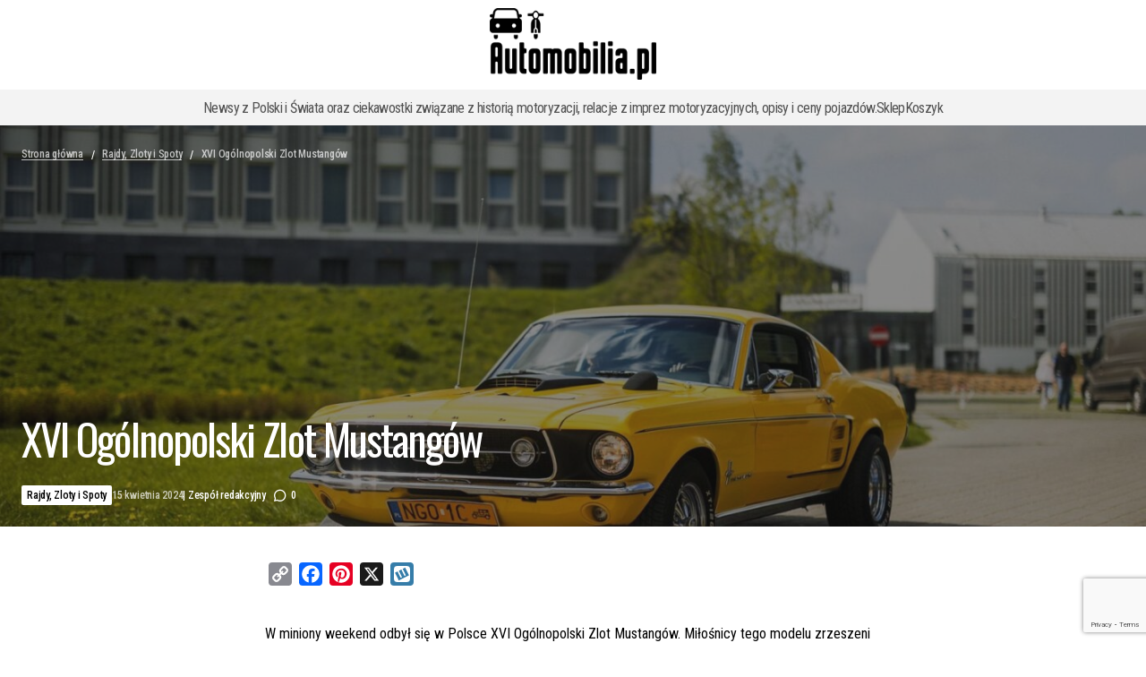

--- FILE ---
content_type: text/html; charset=UTF-8
request_url: https://www.automobilia.pl/rajdy-zloty-i-spoty/xvi-ogolnopolski-zlot-mustangow.html
body_size: 42408
content:
<!doctype html>
<html lang="pl-PL">
<head>
	<meta charset="UTF-8" />
	<meta name="viewport" content="width=device-width, initial-scale=1" />
	<link rel="profile" href="https://gmpg.org/xfn/11" />

	<meta name='robots' content='index, follow, max-image-preview:large, max-snippet:-1, max-video-preview:-1' />
<!-- Znacznik Google (gtag.js) tryb zgody dataLayer dodany przez Site Kit -->
<script id="google_gtagjs-js-consent-mode-data-layer">
window.dataLayer = window.dataLayer || [];function gtag(){dataLayer.push(arguments);}
gtag('consent', 'default', {"ad_personalization":"denied","ad_storage":"denied","ad_user_data":"denied","analytics_storage":"denied","functionality_storage":"denied","security_storage":"denied","personalization_storage":"denied","region":["AT","BE","BG","CH","CY","CZ","DE","DK","EE","ES","FI","FR","GB","GR","HR","HU","IE","IS","IT","LI","LT","LU","LV","MT","NL","NO","PL","PT","RO","SE","SI","SK"],"wait_for_update":500});
window._googlesitekitConsentCategoryMap = {"statistics":["analytics_storage"],"marketing":["ad_storage","ad_user_data","ad_personalization"],"functional":["functionality_storage","security_storage"],"preferences":["personalization_storage"]};
window._googlesitekitConsents = {"ad_personalization":"denied","ad_storage":"denied","ad_user_data":"denied","analytics_storage":"denied","functionality_storage":"denied","security_storage":"denied","personalization_storage":"denied","region":["AT","BE","BG","CH","CY","CZ","DE","DK","EE","ES","FI","FR","GB","GR","HR","HU","IE","IS","IT","LI","LT","LU","LV","MT","NL","NO","PL","PT","RO","SE","SI","SK"],"wait_for_update":500};
</script>
<!-- DataLayer trybu zgody na koniec znacznika Google (gtag.js) dodany przez Site Kit -->

	<!-- This site is optimized with the Yoast SEO plugin v26.8 - https://yoast.com/product/yoast-seo-wordpress/ -->
	<title>XVI Ogólnopolski Zlot Mustangów</title>
	<meta name="description" content="W miniony weekend odbył się w Polsce XVI Ogólnopolski Zlot Mustangów. Miłośnicy tego modelu zrzeszeni w Mustang Klub Polska spotkali się wśród" />
	<link rel="canonical" href="https://www.automobilia.pl/rajdy-zloty-i-spoty/xvi-ogolnopolski-zlot-mustangow.html" />
	<meta property="og:locale" content="pl_PL" />
	<meta property="og:type" content="article" />
	<meta property="og:title" content="XVI Ogólnopolski Zlot Mustangów" />
	<meta property="og:description" content="W miniony weekend odbył się w Polsce XVI Ogólnopolski Zlot Mustangów. Miłośnicy tego modelu zrzeszeni w Mustang Klub Polska spotkali się wśród" />
	<meta property="og:url" content="https://www.automobilia.pl/rajdy-zloty-i-spoty/xvi-ogolnopolski-zlot-mustangow.html" />
	<meta property="article:published_time" content="2024-04-15T19:00:00+00:00" />
	<meta property="article:modified_time" content="2024-04-15T21:28:03+00:00" />
	<meta property="og:image" content="https://www.automobilia.pl/wp-content/uploads/2024/04/nggallery_import/XVI_Ogolnopolski_Zlot_Mustangow_1.jpg" />
	<meta property="og:image:width" content="1619" />
	<meta property="og:image:height" content="1080" />
	<meta property="og:image:type" content="image/jpeg" />
	<meta name="author" content="Zespół redakcyjny" />
	<meta name="twitter:card" content="summary_large_image" />
	<script type="application/ld+json" class="yoast-schema-graph">{"@context":"https://schema.org","@graph":[{"@type":"Article","@id":"https://www.automobilia.pl/rajdy-zloty-i-spoty/xvi-ogolnopolski-zlot-mustangow.html#article","isPartOf":{"@id":"https://www.automobilia.pl/rajdy-zloty-i-spoty/xvi-ogolnopolski-zlot-mustangow.html"},"author":{"name":"Zespół redakcyjny","@id":"https://www.automobilia.pl/#/schema/person/142aa1a47e2090439d4be6b01b9560f7"},"headline":"XVI Ogólnopolski Zlot Mustangów","datePublished":"2024-04-15T19:00:00+00:00","dateModified":"2024-04-15T21:28:03+00:00","mainEntityOfPage":{"@id":"https://www.automobilia.pl/rajdy-zloty-i-spoty/xvi-ogolnopolski-zlot-mustangow.html"},"wordCount":546,"commentCount":0,"publisher":{"@id":"https://www.automobilia.pl/#/schema/person/142aa1a47e2090439d4be6b01b9560f7"},"image":{"@id":"https://www.automobilia.pl/rajdy-zloty-i-spoty/xvi-ogolnopolski-zlot-mustangow.html#primaryimage"},"thumbnailUrl":"https://www.automobilia.pl/wp-content/uploads/2024/04/nggallery_import/XVI_Ogolnopolski_Zlot_Mustangow_1.jpg","keywords":["Ford","Mustang"],"articleSection":["Rajdy, Zloty i Spoty"],"inLanguage":"pl-PL","potentialAction":[{"@type":"CommentAction","name":"Comment","target":["https://www.automobilia.pl/rajdy-zloty-i-spoty/xvi-ogolnopolski-zlot-mustangow.html#respond"]}]},{"@type":"WebPage","@id":"https://www.automobilia.pl/rajdy-zloty-i-spoty/xvi-ogolnopolski-zlot-mustangow.html","url":"https://www.automobilia.pl/rajdy-zloty-i-spoty/xvi-ogolnopolski-zlot-mustangow.html","name":"XVI Ogólnopolski Zlot Mustangów","isPartOf":{"@id":"https://www.automobilia.pl/#website"},"primaryImageOfPage":{"@id":"https://www.automobilia.pl/rajdy-zloty-i-spoty/xvi-ogolnopolski-zlot-mustangow.html#primaryimage"},"image":{"@id":"https://www.automobilia.pl/rajdy-zloty-i-spoty/xvi-ogolnopolski-zlot-mustangow.html#primaryimage"},"thumbnailUrl":"https://www.automobilia.pl/wp-content/uploads/2024/04/nggallery_import/XVI_Ogolnopolski_Zlot_Mustangow_1.jpg","datePublished":"2024-04-15T19:00:00+00:00","dateModified":"2024-04-15T21:28:03+00:00","description":"W miniony weekend odbył się w Polsce XVI Ogólnopolski Zlot Mustangów. Miłośnicy tego modelu zrzeszeni w Mustang Klub Polska spotkali się wśród","breadcrumb":{"@id":"https://www.automobilia.pl/rajdy-zloty-i-spoty/xvi-ogolnopolski-zlot-mustangow.html#breadcrumb"},"inLanguage":"pl-PL","potentialAction":[{"@type":"ReadAction","target":["https://www.automobilia.pl/rajdy-zloty-i-spoty/xvi-ogolnopolski-zlot-mustangow.html"]}]},{"@type":"ImageObject","inLanguage":"pl-PL","@id":"https://www.automobilia.pl/rajdy-zloty-i-spoty/xvi-ogolnopolski-zlot-mustangow.html#primaryimage","url":"https://www.automobilia.pl/wp-content/uploads/2024/04/nggallery_import/XVI_Ogolnopolski_Zlot_Mustangow_1.jpg","contentUrl":"https://www.automobilia.pl/wp-content/uploads/2024/04/nggallery_import/XVI_Ogolnopolski_Zlot_Mustangow_1.jpg","width":1619,"height":1080,"caption":"XVI Ogólnopolski Zlot Mustangów"},{"@type":"BreadcrumbList","@id":"https://www.automobilia.pl/rajdy-zloty-i-spoty/xvi-ogolnopolski-zlot-mustangow.html#breadcrumb","itemListElement":[{"@type":"ListItem","position":1,"name":"Strona główna","item":"https://www.automobilia.pl/"},{"@type":"ListItem","position":2,"name":"Rajdy, Zloty i Spoty","item":"https://www.automobilia.pl/kategoria/rajdy-zloty-i-spoty"},{"@type":"ListItem","position":3,"name":"XVI Ogólnopolski Zlot Mustangów"}]},{"@type":"WebSite","@id":"https://www.automobilia.pl/#website","url":"https://www.automobilia.pl/","name":"Automobilia.pl","description":"Newsy z Polski i Świata oraz ciekawostki związane z historią motoryzacji, relacje z imprez motoryzacyjnych, opisy i ceny pojazdów.","publisher":{"@id":"https://www.automobilia.pl/#/schema/person/142aa1a47e2090439d4be6b01b9560f7"},"alternateName":"Automobilia.pl - Dziennik internetowy","potentialAction":[{"@type":"SearchAction","target":{"@type":"EntryPoint","urlTemplate":"https://www.automobilia.pl/?s={search_term_string}"},"query-input":{"@type":"PropertyValueSpecification","valueRequired":true,"valueName":"search_term_string"}}],"inLanguage":"pl-PL"},{"@type":["Person","Organization"],"@id":"https://www.automobilia.pl/#/schema/person/142aa1a47e2090439d4be6b01b9560f7","name":"Zespół redakcyjny","image":{"@type":"ImageObject","inLanguage":"pl-PL","@id":"https://www.automobilia.pl/#/schema/person/image/","url":"https://www.automobilia.pl/wp-content/uploads/2023/10/favicon.png","contentUrl":"https://www.automobilia.pl/wp-content/uploads/2023/10/favicon.png","width":512,"height":512,"caption":"Zespół redakcyjny"},"logo":{"@id":"https://www.automobilia.pl/#/schema/person/image/"},"description":"Pasjonat i miłośnik zabytkowej motoryzacji, szczególnie tej, która powstała w latach 30. ubiegłego stulecia oraz mikrosamochodów.","sameAs":["https://www.automobilia.pl","https://www.youtube.com/automobiliapl"]}]}</script>
	<!-- / Yoast SEO plugin. -->


<link rel='dns-prefetch' href='//www.googletagmanager.com' />
<link rel='dns-prefetch' href='//static.addtoany.com' />
<link rel='dns-prefetch' href='//pagead2.googlesyndication.com' />
<link rel='dns-prefetch' href='//www.google.com' />
<link rel='dns-prefetch' href='//fonts.googleapis.com' />
<link rel='dns-prefetch' href='//fundingchoicesmessages.google.com' />
<link href='https://fonts.gstatic.com' crossorigin rel='preconnect' />
<link rel="alternate" type="application/rss+xml" title=" &raquo; Kanał z wpisami" href="https://www.automobilia.pl/feed" />
<link rel="alternate" type="text/calendar" title=" &raquo; kanał iCal" href="https://www.automobilia.pl/wydarzenia/?ical=1" />
<style id='wp-img-auto-sizes-contain-inline-css'>
img:is([sizes=auto i],[sizes^="auto," i]){contain-intrinsic-size:3000px 1500px}
/*# sourceURL=wp-img-auto-sizes-contain-inline-css */
</style>
<link rel='stylesheet' id='wp-block-library-css' href='https://www.automobilia.pl/wp-includes/css/dist/block-library/style.min.css?ver=b9c8d6ef132eb22a8a59831a7dc7ed2b' media='all' />
<style id='classic-theme-styles-inline-css'>
/*! This file is auto-generated */
.wp-block-button__link{color:#fff;background-color:#32373c;border-radius:9999px;box-shadow:none;text-decoration:none;padding:calc(.667em + 2px) calc(1.333em + 2px);font-size:1.125em}.wp-block-file__button{background:#32373c;color:#fff;text-decoration:none}
/*# sourceURL=/wp-includes/css/classic-themes.min.css */
</style>
<style id='global-styles-inline-css'>
:root{--wp--preset--aspect-ratio--square: 1;--wp--preset--aspect-ratio--4-3: 4/3;--wp--preset--aspect-ratio--3-4: 3/4;--wp--preset--aspect-ratio--3-2: 3/2;--wp--preset--aspect-ratio--2-3: 2/3;--wp--preset--aspect-ratio--16-9: 16/9;--wp--preset--aspect-ratio--9-16: 9/16;--wp--preset--color--black: #000000;--wp--preset--color--cyan-bluish-gray: #abb8c3;--wp--preset--color--white: #FFFFFF;--wp--preset--color--pale-pink: #f78da7;--wp--preset--color--vivid-red: #cf2e2e;--wp--preset--color--luminous-vivid-orange: #ff6900;--wp--preset--color--luminous-vivid-amber: #fcb900;--wp--preset--color--light-green-cyan: #7bdcb5;--wp--preset--color--vivid-green-cyan: #00d084;--wp--preset--color--pale-cyan-blue: #8ed1fc;--wp--preset--color--vivid-cyan-blue: #0693e3;--wp--preset--color--vivid-purple: #9b51e0;--wp--preset--color--blue: #59BACC;--wp--preset--color--green: #58AD69;--wp--preset--color--orange: #FFBC49;--wp--preset--color--red: #e32c26;--wp--preset--color--gray-50: #f8f9fa;--wp--preset--color--gray-100: #f8f9fb;--wp--preset--color--gray-200: #E0E0E0;--wp--preset--color--primary: #000000;--wp--preset--color--secondary: #525252;--wp--preset--color--layout: #F3F3F3;--wp--preset--color--border: #D9D9D9;--wp--preset--gradient--vivid-cyan-blue-to-vivid-purple: linear-gradient(135deg,rgb(6,147,227) 0%,rgb(155,81,224) 100%);--wp--preset--gradient--light-green-cyan-to-vivid-green-cyan: linear-gradient(135deg,rgb(122,220,180) 0%,rgb(0,208,130) 100%);--wp--preset--gradient--luminous-vivid-amber-to-luminous-vivid-orange: linear-gradient(135deg,rgb(252,185,0) 0%,rgb(255,105,0) 100%);--wp--preset--gradient--luminous-vivid-orange-to-vivid-red: linear-gradient(135deg,rgb(255,105,0) 0%,rgb(207,46,46) 100%);--wp--preset--gradient--very-light-gray-to-cyan-bluish-gray: linear-gradient(135deg,rgb(238,238,238) 0%,rgb(169,184,195) 100%);--wp--preset--gradient--cool-to-warm-spectrum: linear-gradient(135deg,rgb(74,234,220) 0%,rgb(151,120,209) 20%,rgb(207,42,186) 40%,rgb(238,44,130) 60%,rgb(251,105,98) 80%,rgb(254,248,76) 100%);--wp--preset--gradient--blush-light-purple: linear-gradient(135deg,rgb(255,206,236) 0%,rgb(152,150,240) 100%);--wp--preset--gradient--blush-bordeaux: linear-gradient(135deg,rgb(254,205,165) 0%,rgb(254,45,45) 50%,rgb(107,0,62) 100%);--wp--preset--gradient--luminous-dusk: linear-gradient(135deg,rgb(255,203,112) 0%,rgb(199,81,192) 50%,rgb(65,88,208) 100%);--wp--preset--gradient--pale-ocean: linear-gradient(135deg,rgb(255,245,203) 0%,rgb(182,227,212) 50%,rgb(51,167,181) 100%);--wp--preset--gradient--electric-grass: linear-gradient(135deg,rgb(202,248,128) 0%,rgb(113,206,126) 100%);--wp--preset--gradient--midnight: linear-gradient(135deg,rgb(2,3,129) 0%,rgb(40,116,252) 100%);--wp--preset--font-size--small: 13px;--wp--preset--font-size--medium: 20px;--wp--preset--font-size--large: 36px;--wp--preset--font-size--x-large: 42px;--wp--preset--spacing--20: 0.44rem;--wp--preset--spacing--30: 0.67rem;--wp--preset--spacing--40: 1rem;--wp--preset--spacing--50: 1.5rem;--wp--preset--spacing--60: 2.25rem;--wp--preset--spacing--70: 3.38rem;--wp--preset--spacing--80: 5.06rem;--wp--preset--shadow--natural: 6px 6px 9px rgba(0, 0, 0, 0.2);--wp--preset--shadow--deep: 12px 12px 50px rgba(0, 0, 0, 0.4);--wp--preset--shadow--sharp: 6px 6px 0px rgba(0, 0, 0, 0.2);--wp--preset--shadow--outlined: 6px 6px 0px -3px rgb(255, 255, 255), 6px 6px rgb(0, 0, 0);--wp--preset--shadow--crisp: 6px 6px 0px rgb(0, 0, 0);}:root :where(.is-layout-flow) > :first-child{margin-block-start: 0;}:root :where(.is-layout-flow) > :last-child{margin-block-end: 0;}:root :where(.is-layout-flow) > *{margin-block-start: 24px;margin-block-end: 0;}:root :where(.is-layout-constrained) > :first-child{margin-block-start: 0;}:root :where(.is-layout-constrained) > :last-child{margin-block-end: 0;}:root :where(.is-layout-constrained) > *{margin-block-start: 24px;margin-block-end: 0;}:root :where(.is-layout-flex){gap: 24px;}:root :where(.is-layout-grid){gap: 24px;}body .is-layout-flex{display: flex;}.is-layout-flex{flex-wrap: wrap;align-items: center;}.is-layout-flex > :is(*, div){margin: 0;}body .is-layout-grid{display: grid;}.is-layout-grid > :is(*, div){margin: 0;}.has-black-color{color: var(--wp--preset--color--black) !important;}.has-cyan-bluish-gray-color{color: var(--wp--preset--color--cyan-bluish-gray) !important;}.has-white-color{color: var(--wp--preset--color--white) !important;}.has-pale-pink-color{color: var(--wp--preset--color--pale-pink) !important;}.has-vivid-red-color{color: var(--wp--preset--color--vivid-red) !important;}.has-luminous-vivid-orange-color{color: var(--wp--preset--color--luminous-vivid-orange) !important;}.has-luminous-vivid-amber-color{color: var(--wp--preset--color--luminous-vivid-amber) !important;}.has-light-green-cyan-color{color: var(--wp--preset--color--light-green-cyan) !important;}.has-vivid-green-cyan-color{color: var(--wp--preset--color--vivid-green-cyan) !important;}.has-pale-cyan-blue-color{color: var(--wp--preset--color--pale-cyan-blue) !important;}.has-vivid-cyan-blue-color{color: var(--wp--preset--color--vivid-cyan-blue) !important;}.has-vivid-purple-color{color: var(--wp--preset--color--vivid-purple) !important;}.has-blue-color{color: var(--wp--preset--color--blue) !important;}.has-green-color{color: var(--wp--preset--color--green) !important;}.has-orange-color{color: var(--wp--preset--color--orange) !important;}.has-red-color{color: var(--wp--preset--color--red) !important;}.has-gray-50-color{color: var(--wp--preset--color--gray-50) !important;}.has-gray-100-color{color: var(--wp--preset--color--gray-100) !important;}.has-gray-200-color{color: var(--wp--preset--color--gray-200) !important;}.has-primary-color{color: var(--wp--preset--color--primary) !important;}.has-secondary-color{color: var(--wp--preset--color--secondary) !important;}.has-layout-color{color: var(--wp--preset--color--layout) !important;}.has-border-color{color: var(--wp--preset--color--border) !important;}.has-black-background-color{background-color: var(--wp--preset--color--black) !important;}.has-cyan-bluish-gray-background-color{background-color: var(--wp--preset--color--cyan-bluish-gray) !important;}.has-white-background-color{background-color: var(--wp--preset--color--white) !important;}.has-pale-pink-background-color{background-color: var(--wp--preset--color--pale-pink) !important;}.has-vivid-red-background-color{background-color: var(--wp--preset--color--vivid-red) !important;}.has-luminous-vivid-orange-background-color{background-color: var(--wp--preset--color--luminous-vivid-orange) !important;}.has-luminous-vivid-amber-background-color{background-color: var(--wp--preset--color--luminous-vivid-amber) !important;}.has-light-green-cyan-background-color{background-color: var(--wp--preset--color--light-green-cyan) !important;}.has-vivid-green-cyan-background-color{background-color: var(--wp--preset--color--vivid-green-cyan) !important;}.has-pale-cyan-blue-background-color{background-color: var(--wp--preset--color--pale-cyan-blue) !important;}.has-vivid-cyan-blue-background-color{background-color: var(--wp--preset--color--vivid-cyan-blue) !important;}.has-vivid-purple-background-color{background-color: var(--wp--preset--color--vivid-purple) !important;}.has-blue-background-color{background-color: var(--wp--preset--color--blue) !important;}.has-green-background-color{background-color: var(--wp--preset--color--green) !important;}.has-orange-background-color{background-color: var(--wp--preset--color--orange) !important;}.has-red-background-color{background-color: var(--wp--preset--color--red) !important;}.has-gray-50-background-color{background-color: var(--wp--preset--color--gray-50) !important;}.has-gray-100-background-color{background-color: var(--wp--preset--color--gray-100) !important;}.has-gray-200-background-color{background-color: var(--wp--preset--color--gray-200) !important;}.has-primary-background-color{background-color: var(--wp--preset--color--primary) !important;}.has-secondary-background-color{background-color: var(--wp--preset--color--secondary) !important;}.has-layout-background-color{background-color: var(--wp--preset--color--layout) !important;}.has-border-background-color{background-color: var(--wp--preset--color--border) !important;}.has-black-border-color{border-color: var(--wp--preset--color--black) !important;}.has-cyan-bluish-gray-border-color{border-color: var(--wp--preset--color--cyan-bluish-gray) !important;}.has-white-border-color{border-color: var(--wp--preset--color--white) !important;}.has-pale-pink-border-color{border-color: var(--wp--preset--color--pale-pink) !important;}.has-vivid-red-border-color{border-color: var(--wp--preset--color--vivid-red) !important;}.has-luminous-vivid-orange-border-color{border-color: var(--wp--preset--color--luminous-vivid-orange) !important;}.has-luminous-vivid-amber-border-color{border-color: var(--wp--preset--color--luminous-vivid-amber) !important;}.has-light-green-cyan-border-color{border-color: var(--wp--preset--color--light-green-cyan) !important;}.has-vivid-green-cyan-border-color{border-color: var(--wp--preset--color--vivid-green-cyan) !important;}.has-pale-cyan-blue-border-color{border-color: var(--wp--preset--color--pale-cyan-blue) !important;}.has-vivid-cyan-blue-border-color{border-color: var(--wp--preset--color--vivid-cyan-blue) !important;}.has-vivid-purple-border-color{border-color: var(--wp--preset--color--vivid-purple) !important;}.has-blue-border-color{border-color: var(--wp--preset--color--blue) !important;}.has-green-border-color{border-color: var(--wp--preset--color--green) !important;}.has-orange-border-color{border-color: var(--wp--preset--color--orange) !important;}.has-red-border-color{border-color: var(--wp--preset--color--red) !important;}.has-gray-50-border-color{border-color: var(--wp--preset--color--gray-50) !important;}.has-gray-100-border-color{border-color: var(--wp--preset--color--gray-100) !important;}.has-gray-200-border-color{border-color: var(--wp--preset--color--gray-200) !important;}.has-primary-border-color{border-color: var(--wp--preset--color--primary) !important;}.has-secondary-border-color{border-color: var(--wp--preset--color--secondary) !important;}.has-layout-border-color{border-color: var(--wp--preset--color--layout) !important;}.has-border-border-color{border-color: var(--wp--preset--color--border) !important;}.has-vivid-cyan-blue-to-vivid-purple-gradient-background{background: var(--wp--preset--gradient--vivid-cyan-blue-to-vivid-purple) !important;}.has-light-green-cyan-to-vivid-green-cyan-gradient-background{background: var(--wp--preset--gradient--light-green-cyan-to-vivid-green-cyan) !important;}.has-luminous-vivid-amber-to-luminous-vivid-orange-gradient-background{background: var(--wp--preset--gradient--luminous-vivid-amber-to-luminous-vivid-orange) !important;}.has-luminous-vivid-orange-to-vivid-red-gradient-background{background: var(--wp--preset--gradient--luminous-vivid-orange-to-vivid-red) !important;}.has-very-light-gray-to-cyan-bluish-gray-gradient-background{background: var(--wp--preset--gradient--very-light-gray-to-cyan-bluish-gray) !important;}.has-cool-to-warm-spectrum-gradient-background{background: var(--wp--preset--gradient--cool-to-warm-spectrum) !important;}.has-blush-light-purple-gradient-background{background: var(--wp--preset--gradient--blush-light-purple) !important;}.has-blush-bordeaux-gradient-background{background: var(--wp--preset--gradient--blush-bordeaux) !important;}.has-luminous-dusk-gradient-background{background: var(--wp--preset--gradient--luminous-dusk) !important;}.has-pale-ocean-gradient-background{background: var(--wp--preset--gradient--pale-ocean) !important;}.has-electric-grass-gradient-background{background: var(--wp--preset--gradient--electric-grass) !important;}.has-midnight-gradient-background{background: var(--wp--preset--gradient--midnight) !important;}.has-small-font-size{font-size: var(--wp--preset--font-size--small) !important;}.has-medium-font-size{font-size: var(--wp--preset--font-size--medium) !important;}.has-large-font-size{font-size: var(--wp--preset--font-size--large) !important;}.has-x-large-font-size{font-size: var(--wp--preset--font-size--x-large) !important;}
:root :where(.wp-block-pullquote){font-size: 1.5em;line-height: 1.6;}
/*# sourceURL=global-styles-inline-css */
</style>
<link rel='stylesheet' id='pld-font-awesome-css' href='https://www.automobilia.pl/wp-content/plugins/posts-like-dislike/css/fontawesome/css/all.min.css?ver=1.1.6' media='all' />
<link rel='stylesheet' id='pld-frontend-css' href='https://www.automobilia.pl/wp-content/plugins/posts-like-dislike/css/pld-frontend.css?ver=1.1.6' media='all' />
<link rel='stylesheet' id='wikipedia-preview-link-style-css' href='https://www.automobilia.pl/wp-content/plugins/wikipedia-preview/libs/wikipedia-preview-link.css?ver=1.17.0' media='all' />
<link rel='stylesheet' id='woocommerce-layout-css' href='https://www.automobilia.pl/wp-content/plugins/woocommerce/assets/css/woocommerce-layout.css?ver=10.4.3' media='all' />
<link rel='stylesheet' id='woocommerce-smallscreen-css' href='https://www.automobilia.pl/wp-content/plugins/woocommerce/assets/css/woocommerce-smallscreen.css?ver=10.4.3' media='only screen and (max-width: 768px)' />
<link rel='stylesheet' id='woocommerce-general-css' href='https://www.automobilia.pl/wp-content/plugins/woocommerce/assets/css/woocommerce.css?ver=10.4.3' media='all' />
<style id='woocommerce-inline-inline-css'>
.woocommerce form .form-row .required { visibility: hidden; }
/*# sourceURL=woocommerce-inline-inline-css */
</style>
<link rel='stylesheet' id='ngg_trigger_buttons-css' href='https://www.automobilia.pl/wp-content/plugins/nextgen-gallery/static/GalleryDisplay/trigger_buttons.css?ver=4.0.4' media='all' />
<link rel='stylesheet' id='simplelightbox-0-css' href='https://www.automobilia.pl/wp-content/plugins/nextgen-gallery/static/Lightbox/simplelightbox/simple-lightbox.css?ver=4.0.4' media='all' />
<link rel='stylesheet' id='fontawesome_v4_shim_style-css' href='https://www.automobilia.pl/wp-content/plugins/nextgen-gallery/static/FontAwesome/css/v4-shims.min.css?ver=b9c8d6ef132eb22a8a59831a7dc7ed2b' media='all' />
<link rel='stylesheet' id='fontawesome-css' href='https://www.automobilia.pl/wp-content/plugins/nextgen-gallery/static/FontAwesome/css/all.min.css?ver=b9c8d6ef132eb22a8a59831a7dc7ed2b' media='all' />
<link rel='stylesheet' id='nextgen_basic_singlepic_style-css' href='https://www.automobilia.pl/wp-content/plugins/nextgen-gallery/static/SinglePicture/nextgen_basic_singlepic.css?ver=4.0.4' media='all' />
<link rel='stylesheet' id='tribe-events-v2-single-skeleton-css' href='https://www.automobilia.pl/wp-content/plugins/the-events-calendar/build/css/tribe-events-single-skeleton.css?ver=6.15.15' media='all' />
<link rel='stylesheet' id='tribe-events-v2-single-skeleton-full-css' href='https://www.automobilia.pl/wp-content/plugins/the-events-calendar/build/css/tribe-events-single-full.css?ver=6.15.15' media='all' />
<link rel='stylesheet' id='tec-events-elementor-widgets-base-styles-css' href='https://www.automobilia.pl/wp-content/plugins/the-events-calendar/build/css/integrations/plugins/elementor/widgets/widget-base.css?ver=6.15.15' media='all' />
<link rel='stylesheet' id='wc-price-history-frontend-css' href='https://www.automobilia.pl/wp-content/plugins/wc-price-history/assets/css/frontend.css?ver=3.0.0' media='all' />
<link rel='stylesheet' id='woo-variation-swatches-css' href='https://www.automobilia.pl/wp-content/plugins/woo-variation-swatches/assets/css/frontend.min.css?ver=1762887250' media='all' />
<style id='woo-variation-swatches-inline-css'>
:root {
--wvs-tick:url("data:image/svg+xml;utf8,%3Csvg filter='drop-shadow(0px 0px 2px rgb(0 0 0 / .8))' xmlns='http://www.w3.org/2000/svg'  viewBox='0 0 30 30'%3E%3Cpath fill='none' stroke='%23ededed' stroke-linecap='round' stroke-linejoin='round' stroke-width='4' d='M4 16L11 23 27 7'/%3E%3C/svg%3E");

--wvs-cross:url("data:image/svg+xml;utf8,%3Csvg filter='drop-shadow(0px 0px 5px rgb(255 255 255 / .6))' xmlns='http://www.w3.org/2000/svg' width='72px' height='72px' viewBox='0 0 24 24'%3E%3Cpath fill='none' stroke='%23ededed' stroke-linecap='round' stroke-width='0.6' d='M5 5L19 19M19 5L5 19'/%3E%3C/svg%3E");
--wvs-single-product-item-width:30px;
--wvs-single-product-item-height:30px;
--wvs-single-product-item-font-size:16px}
/*# sourceURL=woo-variation-swatches-inline-css */
</style>
<style id='cs-elementor-editor-inline-css'>
:root {  --cs-desktop-container: 1448px; --cs-laptop-container: 1200px; --cs-tablet-container: 992px; --cs-mobile-container: 576px; }
/*# sourceURL=cs-elementor-editor-inline-css */
</style>
<link rel='stylesheet' id='csco_css_wc-css' href='https://www.automobilia.pl/wp-content/themes/maag/assets/css/woocommerce.css?ver=1.0.7' media='all' />
<style id='csco_css_wc-inline-css'>
:root {
		--cs-wc-label-products: "Products";
		--cs-wc-label-cart: "Koszyk";
		--cs-wc-label-delete: "Usuń";
	}
/*# sourceURL=csco_css_wc-inline-css */
</style>
<link rel='stylesheet' id='wp-pagenavi-css' href='https://www.automobilia.pl/wp-content/plugins/wp-pagenavi/pagenavi-css.css?ver=2.70' media='all' />
<link rel='stylesheet' id='bm_woocommerce_front_css-css' href='https://www.automobilia.pl/wp-content/plugins/platnosci-online-blue-media/assets/css/frontend.css?ver=4.8' media='all' />
<link rel='stylesheet' id='wpdiscuz-frontend-css-css' href='https://www.automobilia.pl/wp-content/plugins/wpdiscuz/themes/default/style.css?ver=7.6.45' media='all' />
<style id='wpdiscuz-frontend-css-inline-css'>
 #wpdcom .wpd-blog-administrator .wpd-comment-label{color:#ffffff;background-color:#ff451f;border:none}#wpdcom .wpd-blog-administrator .wpd-comment-author, #wpdcom .wpd-blog-administrator .wpd-comment-author a{color:#ff451f}#wpdcom.wpd-layout-1 .wpd-comment .wpd-blog-administrator .wpd-avatar img{border-color:#ff451f}#wpdcom.wpd-layout-2 .wpd-comment.wpd-reply .wpd-comment-wrap.wpd-blog-administrator{border-left:3px solid #ff451f}#wpdcom.wpd-layout-2 .wpd-comment .wpd-blog-administrator .wpd-avatar img{border-bottom-color:#ff451f}#wpdcom.wpd-layout-3 .wpd-blog-administrator .wpd-comment-subheader{border-top:1px dashed #ff451f}#wpdcom.wpd-layout-3 .wpd-reply .wpd-blog-administrator .wpd-comment-right{border-left:1px solid #ff451f}#wpdcom .wpd-blog-editor .wpd-comment-label{color:#ffffff;background-color:#d36000;border:none}#wpdcom .wpd-blog-editor .wpd-comment-author, #wpdcom .wpd-blog-editor .wpd-comment-author a{color:#d36000}#wpdcom.wpd-layout-1 .wpd-comment .wpd-blog-editor .wpd-avatar img{border-color:#d36000}#wpdcom.wpd-layout-2 .wpd-comment.wpd-reply .wpd-comment-wrap.wpd-blog-editor{border-left:3px solid #d36000}#wpdcom.wpd-layout-2 .wpd-comment .wpd-blog-editor .wpd-avatar img{border-bottom-color:#d36000}#wpdcom.wpd-layout-3 .wpd-blog-editor .wpd-comment-subheader{border-top:1px dashed #d36000}#wpdcom.wpd-layout-3 .wpd-reply .wpd-blog-editor .wpd-comment-right{border-left:1px solid #d36000}#wpdcom .wpd-blog-author .wpd-comment-label{color:#ffffff;background-color:#327324;border:none}#wpdcom .wpd-blog-author .wpd-comment-author, #wpdcom .wpd-blog-author .wpd-comment-author a{color:#327324}#wpdcom.wpd-layout-1 .wpd-comment .wpd-blog-author .wpd-avatar img{border-color:#327324}#wpdcom.wpd-layout-2 .wpd-comment .wpd-blog-author .wpd-avatar img{border-bottom-color:#327324}#wpdcom.wpd-layout-3 .wpd-blog-author .wpd-comment-subheader{border-top:1px dashed #327324}#wpdcom.wpd-layout-3 .wpd-reply .wpd-blog-author .wpd-comment-right{border-left:1px solid #327324}#wpdcom .wpd-blog-contributor .wpd-comment-label{color:#ffffff;background-color:#a240cd;border:none}#wpdcom .wpd-blog-contributor .wpd-comment-author, #wpdcom .wpd-blog-contributor .wpd-comment-author a{color:#a240cd}#wpdcom.wpd-layout-1 .wpd-comment .wpd-blog-contributor .wpd-avatar img{border-color:#a240cd}#wpdcom.wpd-layout-2 .wpd-comment .wpd-blog-contributor .wpd-avatar img{border-bottom-color:#a240cd}#wpdcom.wpd-layout-3 .wpd-blog-contributor .wpd-comment-subheader{border-top:1px dashed #a240cd}#wpdcom.wpd-layout-3 .wpd-reply .wpd-blog-contributor .wpd-comment-right{border-left:1px solid #a240cd}#wpdcom .wpd-blog-subscriber .wpd-comment-label{color:#ffffff;background-color:#31839e;border:none}#wpdcom .wpd-blog-subscriber .wpd-comment-author, #wpdcom .wpd-blog-subscriber .wpd-comment-author a{color:#31839e}#wpdcom.wpd-layout-2 .wpd-comment .wpd-blog-subscriber .wpd-avatar img{border-bottom-color:#31839e}#wpdcom.wpd-layout-3 .wpd-blog-subscriber .wpd-comment-subheader{border-top:1px dashed #31839e}#wpdcom .wpd-blog-customer .wpd-comment-label{color:#ffffff;background-color:#00B38F;border:none}#wpdcom .wpd-blog-customer .wpd-comment-author, #wpdcom .wpd-blog-customer .wpd-comment-author a{color:#00B38F}#wpdcom.wpd-layout-1 .wpd-comment .wpd-blog-customer .wpd-avatar img{border-color:#00B38F}#wpdcom.wpd-layout-2 .wpd-comment .wpd-blog-customer .wpd-avatar img{border-bottom-color:#00B38F}#wpdcom.wpd-layout-3 .wpd-blog-customer .wpd-comment-subheader{border-top:1px dashed #00B38F}#wpdcom.wpd-layout-3 .wpd-reply .wpd-blog-customer .wpd-comment-right{border-left:1px solid #00B38F}#wpdcom .wpd-blog-shop_manager .wpd-comment-label{color:#ffffff;background-color:#00B38F;border:none}#wpdcom .wpd-blog-shop_manager .wpd-comment-author, #wpdcom .wpd-blog-shop_manager .wpd-comment-author a{color:#00B38F}#wpdcom.wpd-layout-1 .wpd-comment .wpd-blog-shop_manager .wpd-avatar img{border-color:#00B38F}#wpdcom.wpd-layout-2 .wpd-comment .wpd-blog-shop_manager .wpd-avatar img{border-bottom-color:#00B38F}#wpdcom.wpd-layout-3 .wpd-blog-shop_manager .wpd-comment-subheader{border-top:1px dashed #00B38F}#wpdcom.wpd-layout-3 .wpd-reply .wpd-blog-shop_manager .wpd-comment-right{border-left:1px solid #00B38F}#wpdcom .wpd-blog-wpseo_manager .wpd-comment-label{color:#ffffff;background-color:#31839e;border:none}#wpdcom .wpd-blog-wpseo_manager .wpd-comment-author, #wpdcom .wpd-blog-wpseo_manager .wpd-comment-author a{color:#31839e}#wpdcom.wpd-layout-1 .wpd-comment .wpd-blog-wpseo_manager .wpd-avatar img{border-color:#31839e}#wpdcom.wpd-layout-2 .wpd-comment .wpd-blog-wpseo_manager .wpd-avatar img{border-bottom-color:#31839e}#wpdcom.wpd-layout-3 .wpd-blog-wpseo_manager .wpd-comment-subheader{border-top:1px dashed #31839e}#wpdcom.wpd-layout-3 .wpd-reply .wpd-blog-wpseo_manager .wpd-comment-right{border-left:1px solid #31839e}#wpdcom .wpd-blog-wpseo_editor .wpd-comment-label{color:#ffffff;background-color:#31839e;border:none}#wpdcom .wpd-blog-wpseo_editor .wpd-comment-author, #wpdcom .wpd-blog-wpseo_editor .wpd-comment-author a{color:#31839e}#wpdcom.wpd-layout-1 .wpd-comment .wpd-blog-wpseo_editor .wpd-avatar img{border-color:#31839e}#wpdcom.wpd-layout-2 .wpd-comment .wpd-blog-wpseo_editor .wpd-avatar img{border-bottom-color:#31839e}#wpdcom.wpd-layout-3 .wpd-blog-wpseo_editor .wpd-comment-subheader{border-top:1px dashed #31839e}#wpdcom.wpd-layout-3 .wpd-reply .wpd-blog-wpseo_editor .wpd-comment-right{border-left:1px solid #31839e}#wpdcom .wpd-blog-translator .wpd-comment-label{color:#ffffff;background-color:#00B38F;border:none}#wpdcom .wpd-blog-translator .wpd-comment-author, #wpdcom .wpd-blog-translator .wpd-comment-author a{color:#00B38F}#wpdcom.wpd-layout-1 .wpd-comment .wpd-blog-translator .wpd-avatar img{border-color:#00B38F}#wpdcom.wpd-layout-2 .wpd-comment .wpd-blog-translator .wpd-avatar img{border-bottom-color:#00B38F}#wpdcom.wpd-layout-3 .wpd-blog-translator .wpd-comment-subheader{border-top:1px dashed #00B38F}#wpdcom.wpd-layout-3 .wpd-reply .wpd-blog-translator .wpd-comment-right{border-left:1px solid #00B38F}#wpdcom .wpd-blog-post_author .wpd-comment-label{color:#ffffff;background-color:#07B290;border:none}#wpdcom .wpd-blog-post_author .wpd-comment-author, #wpdcom .wpd-blog-post_author .wpd-comment-author a{color:#07B290}#wpdcom .wpd-blog-post_author .wpd-avatar img{border-color:#07B290}#wpdcom.wpd-layout-1 .wpd-comment .wpd-blog-post_author .wpd-avatar img{border-color:#07B290}#wpdcom.wpd-layout-2 .wpd-comment.wpd-reply .wpd-comment-wrap.wpd-blog-post_author{border-left:3px solid #07B290}#wpdcom.wpd-layout-2 .wpd-comment .wpd-blog-post_author .wpd-avatar img{border-bottom-color:#07B290}#wpdcom.wpd-layout-3 .wpd-blog-post_author .wpd-comment-subheader{border-top:1px dashed #07B290}#wpdcom.wpd-layout-3 .wpd-reply .wpd-blog-post_author .wpd-comment-right{border-left:1px solid #07B290}#wpdcom .wpd-blog-guest .wpd-comment-label{color:#ffffff;background-color:#898989;border:none}#wpdcom .wpd-blog-guest .wpd-comment-author, #wpdcom .wpd-blog-guest .wpd-comment-author a{color:#898989}#wpdcom.wpd-layout-3 .wpd-blog-guest .wpd-comment-subheader{border-top:1px dashed #898989}#comments, #respond, .comments-area, #wpdcom{}#wpdcom .ql-editor > *{color:#777777}#wpdcom .ql-editor::before{}#wpdcom .ql-toolbar{border:1px solid #DDDDDD;border-top:none}#wpdcom .ql-container{border:1px solid #DDDDDD;border-bottom:none}#wpdcom .wpd-form-row .wpdiscuz-item input[type="text"], #wpdcom .wpd-form-row .wpdiscuz-item input[type="email"], #wpdcom .wpd-form-row .wpdiscuz-item input[type="url"], #wpdcom .wpd-form-row .wpdiscuz-item input[type="color"], #wpdcom .wpd-form-row .wpdiscuz-item input[type="date"], #wpdcom .wpd-form-row .wpdiscuz-item input[type="datetime"], #wpdcom .wpd-form-row .wpdiscuz-item input[type="datetime-local"], #wpdcom .wpd-form-row .wpdiscuz-item input[type="month"], #wpdcom .wpd-form-row .wpdiscuz-item input[type="number"], #wpdcom .wpd-form-row .wpdiscuz-item input[type="time"], #wpdcom textarea, #wpdcom select{border:1px solid #DDDDDD;color:#777777}#wpdcom .wpd-form-row .wpdiscuz-item textarea{border:1px solid #DDDDDD}#wpdcom input::placeholder, #wpdcom textarea::placeholder, #wpdcom input::-moz-placeholder, #wpdcom textarea::-webkit-input-placeholder{}#wpdcom .wpd-comment-text{color:#777777}#wpdcom .wpd-thread-head .wpd-thread-info{border-bottom:2px solid #dd0000}#wpdcom .wpd-thread-head .wpd-thread-info.wpd-reviews-tab svg{fill:#dd0000}#wpdcom .wpd-thread-head .wpdiscuz-user-settings{border-bottom:2px solid #dd0000}#wpdcom .wpd-thread-head .wpdiscuz-user-settings:hover{color:#dd0000}#wpdcom .wpd-comment .wpd-follow-link:hover{color:#dd0000}#wpdcom .wpd-comment-status .wpd-sticky{color:#dd0000}#wpdcom .wpd-thread-filter .wpdf-active{color:#dd0000;border-bottom-color:#dd0000}#wpdcom .wpd-comment-info-bar{border:1px dashed #e43333;background:#fce6e6}#wpdcom .wpd-comment-info-bar .wpd-current-view i{color:#dd0000}#wpdcom .wpd-filter-view-all:hover{background:#dd0000}#wpdcom .wpdiscuz-item .wpdiscuz-rating > label{color:#DDDDDD}#wpdcom .wpdiscuz-item .wpdiscuz-rating:not(:checked) > label:hover, .wpdiscuz-rating:not(:checked) > label:hover ~ label{}#wpdcom .wpdiscuz-item .wpdiscuz-rating > input ~ label:hover, #wpdcom .wpdiscuz-item .wpdiscuz-rating > input:not(:checked) ~ label:hover ~ label, #wpdcom .wpdiscuz-item .wpdiscuz-rating > input:not(:checked) ~ label:hover ~ label{color:#ff0000}#wpdcom .wpdiscuz-item .wpdiscuz-rating > input:checked ~ label:hover, #wpdcom .wpdiscuz-item .wpdiscuz-rating > input:checked ~ label:hover, #wpdcom .wpdiscuz-item .wpdiscuz-rating > label:hover ~ input:checked ~ label, #wpdcom .wpdiscuz-item .wpdiscuz-rating > input:checked + label:hover ~ label, #wpdcom .wpdiscuz-item .wpdiscuz-rating > input:checked ~ label:hover ~ label, .wpd-custom-field .wcf-active-star, #wpdcom .wpdiscuz-item .wpdiscuz-rating > input:checked ~ label{color:#ff0000}#wpd-post-rating .wpd-rating-wrap .wpd-rating-stars svg .wpd-star{fill:#DDDDDD}#wpd-post-rating .wpd-rating-wrap .wpd-rating-stars svg .wpd-active{fill:#ff0000}#wpd-post-rating .wpd-rating-wrap .wpd-rate-starts svg .wpd-star{fill:#DDDDDD}#wpd-post-rating .wpd-rating-wrap .wpd-rate-starts:hover svg .wpd-star{fill:#ff0000}#wpd-post-rating.wpd-not-rated .wpd-rating-wrap .wpd-rate-starts svg:hover ~ svg .wpd-star{fill:#DDDDDD}.wpdiscuz-post-rating-wrap .wpd-rating .wpd-rating-wrap .wpd-rating-stars svg .wpd-star{fill:#DDDDDD}.wpdiscuz-post-rating-wrap .wpd-rating .wpd-rating-wrap .wpd-rating-stars svg .wpd-active{fill:#ff0000}#wpdcom .wpd-comment .wpd-follow-active{color:#ff7a00}#wpdcom .page-numbers{color:#555;border:#555 1px solid}#wpdcom span.current{background:#555}#wpdcom.wpd-layout-1 .wpd-new-loaded-comment > .wpd-comment-wrap > .wpd-comment-right{background:#ffeda0}#wpdcom.wpd-layout-2 .wpd-new-loaded-comment.wpd-comment > .wpd-comment-wrap > .wpd-comment-right{background:#ffeda0}#wpdcom.wpd-layout-2 .wpd-new-loaded-comment.wpd-comment.wpd-reply > .wpd-comment-wrap > .wpd-comment-right{background:transparent}#wpdcom.wpd-layout-2 .wpd-new-loaded-comment.wpd-comment.wpd-reply > .wpd-comment-wrap{background:#ffeda0}#wpdcom.wpd-layout-3 .wpd-new-loaded-comment.wpd-comment > .wpd-comment-wrap > .wpd-comment-right{background:#ffeda0}#wpdcom .wpd-follow:hover i, #wpdcom .wpd-unfollow:hover i, #wpdcom .wpd-comment .wpd-follow-active:hover i{color:#dd0000}#wpdcom .wpdiscuz-readmore{cursor:pointer;color:#dd0000}.wpd-custom-field .wcf-pasiv-star, #wpcomm .wpdiscuz-item .wpdiscuz-rating > label{color:#DDDDDD}.wpd-wrapper .wpd-list-item.wpd-active{border-top:3px solid #dd0000}#wpdcom.wpd-layout-2 .wpd-comment.wpd-reply.wpd-unapproved-comment .wpd-comment-wrap{border-left:3px solid #ffeda0}#wpdcom.wpd-layout-3 .wpd-comment.wpd-reply.wpd-unapproved-comment .wpd-comment-right{border-left:1px solid #ffeda0}#wpdcom .wpd-prim-button{background-color:#dd0000;color:#FFFFFF}#wpdcom .wpd_label__check i.wpdicon-on{color:#dd0000;border:1px solid #ee8080}#wpd-bubble-wrapper #wpd-bubble-all-comments-count{color:#dd0000}#wpd-bubble-wrapper > div{background-color:#dd0000}#wpd-bubble-wrapper > #wpd-bubble #wpd-bubble-add-message{background-color:#dd0000}#wpd-bubble-wrapper > #wpd-bubble #wpd-bubble-add-message::before{border-left-color:#dd0000;border-right-color:#dd0000}#wpd-bubble-wrapper.wpd-right-corner > #wpd-bubble #wpd-bubble-add-message::before{border-left-color:#dd0000;border-right-color:#dd0000}.wpd-inline-icon-wrapper path.wpd-inline-icon-first{fill:#dd0000}.wpd-inline-icon-count{background-color:#dd0000}.wpd-inline-icon-count::before{border-right-color:#dd0000}.wpd-inline-form-wrapper::before{border-bottom-color:#dd0000}.wpd-inline-form-question{background-color:#dd0000}.wpd-inline-form{background-color:#dd0000}.wpd-last-inline-comments-wrapper{border-color:#dd0000}.wpd-last-inline-comments-wrapper::before{border-bottom-color:#dd0000}.wpd-last-inline-comments-wrapper .wpd-view-all-inline-comments{background:#dd0000}.wpd-last-inline-comments-wrapper .wpd-view-all-inline-comments:hover,.wpd-last-inline-comments-wrapper .wpd-view-all-inline-comments:active,.wpd-last-inline-comments-wrapper .wpd-view-all-inline-comments:focus{background-color:#dd0000}#wpdcom .ql-snow .ql-tooltip[data-mode="link"]::before{content:"Wpisz odnośnik:"}#wpdcom .ql-snow .ql-tooltip.ql-editing a.ql-action::after{content:"Zapisz"}.comments-area{width:auto}
/*# sourceURL=wpdiscuz-frontend-css-inline-css */
</style>
<link rel='stylesheet' id='wpdiscuz-fa-css' href='https://www.automobilia.pl/wp-content/plugins/wpdiscuz/assets/third-party/font-awesome-5.13.0/css/fa.min.css?ver=7.6.45' media='all' />
<link rel='stylesheet' id='wpdiscuz-combo-css-css' href='https://www.automobilia.pl/wp-content/plugins/wpdiscuz/assets/css/wpdiscuz-combo-no_quill.min.css?ver=b9c8d6ef132eb22a8a59831a7dc7ed2b' media='all' />
<link rel='stylesheet' id='addtoany-css' href='https://www.automobilia.pl/wp-content/plugins/add-to-any/addtoany.min.css?ver=1.16' media='all' />
<link rel='stylesheet' id='csco-styles-css' href='https://www.automobilia.pl/wp-content/themes/maag/style.css?ver=1.0.7' media='all' />
<style id='csco-styles-inline-css'>

:root {
	/* Base Font */
	--cs-font-base-family: Roboto Condensed;
	--cs-font-base-size: 1rem;
	--cs-font-base-weight: 400;
	--cs-font-base-style: normal;
	--cs-font-base-letter-spacing: normal;
	--cs-font-base-line-height: 1.5;

	/* Primary Font */
	--cs-font-primary-family: Roboto Condensed;
	--cs-font-primary-size: 1rem;
	--cs-font-primary-weight: 500;
	--cs-font-primary-style: normal;
	--cs-font-primary-letter-spacing: -0.04em;
	--cs-font-primary-text-transform: none;
	--cs-font-primary-line-height: 1.4;

	/* Secondary Font */
	--cs-font-secondary-family: Roboto Condensed;
	--cs-font-secondary-size: 0.75rem;
	--cs-font-secondary-weight: 500;
	--cs-font-secondary-style: normal;
	--cs-font-secondary-letter-spacing: -0.02em;
	--cs-font-secondary-text-transform: none;
	--cs-font-secondary-line-height: 1.2;

	/* Section Headings Font */
	--cs-font-section-headings-family: Roboto Condensed;
	--cs-font-section-headings-size: 1rem;
	--cs-font-section-headings-weight: 500;
	--cs-font-section-headings-style: normal;
	--cs-font-section-headings-letter-spacing: -0.04em;
	--cs-font-section-headings-text-transform: none;
	--cs-font-section-headings-line-height: 1.2;

	/* Post Title Font Size */
	--cs-font-post-title-family: Oswald;
	--cs-font-post-title-weight: 400;
	--cs-font-post-title-size: 3rem;
	--cs-font-post-title-letter-spacing: -0.04em;
	--cs-font-post-title-text-transform: none;
	--cs-font-post-title-line-height: 1.2;

	/* Post Subbtitle */
	--cs-font-post-subtitle-family: Roboto Condensed;
	--cs-font-post-subtitle-weight: 500;
	--cs-font-post-subtitle-size: 1rem;
	--cs-font-post-subtitle-letter-spacing: -0.04em;
	--cs-font-post-subtitle-line-height: 1.4;

	/* Post Category Font */
	--cs-font-category-family: Roboto Condensed;
	--cs-font-category-size: 0.75rem;
	--cs-font-category-weight: 500;
	--cs-font-category-style: normal;
	--cs-font-category-letter-spacing: -0.02em;
	--cs-font-category-text-transform: none;
	--cs-font-category-line-height: 1.2;

	/* Post Meta Font */
	--cs-font-post-meta-family: Roboto Condensed;
	--cs-font-post-meta-size: 0.75rem;
	--cs-font-post-meta-weight: 500;
	--cs-font-post-meta-style: normal;
	--cs-font-post-meta-letter-spacing: -0.02em;
	--cs-font-post-meta-text-transform: none;
	--cs-font-post-meta-line-height: 1.2;

	/* Post Content */
	--cs-font-post-content-family: Roboto Condensed;
	--cs-font-post-content-weight: 400;
	--cs-font-post-content-size: 1rem;
	--cs-font-post-content-letter-spacing: normal;
	--cs-font-post-content-line-height: 1.8;

	/* Input Font */
	--cs-font-input-family: Roboto Condensed;
	--cs-font-input-size: 0.875rem;
	--cs-font-input-weight: 400;
	--cs-font-input-style: normal;
	--cs-font-input-line-height: 1.4;
	--cs-font-input-letter-spacing: -0.04em;
	--cs-font-input-text-transform: none;

	/* Entry Title Font Size */
	--cs-font-entry-title-family: Oswald;
	--cs-font-entry-title-weight: 400;
	--cs-font-entry-title-style: normal;
	--cs-font-entry-title-letter-spacing: -0.04em;
	--cs-font-entry-title-line-height: 1.2;
	--cs-font-entry-title-text-transform: none;

	/* Entry Excerpt */
	--cs-font-entry-excerpt-family: Roboto Condensed;
	--cs-font-entry-excerpt-weight: 400;
	--cs-font-entry-excerpt-size: 1rem;
	--cs-font-entry-excerpt-letter-spacing: -0.04em;
	--cs-font-entry-excerpt-line-height: 1.4;

	/* Logos --------------- */

	/* Main Logo */
	--cs-font-main-logo-family: Inter;
	--cs-font-main-logo-size: 1.375rem;
	--cs-font-main-logo-weight: 700;
	--cs-font-main-logo-style: normal;
	--cs-font-main-logo-letter-spacing: -0.02em;
	--cs-font-main-logo-text-transform: none;

	/* Mobile Logo */
	--cs-font-mobile-logo-family: Inter;
	--cs-font-mobile-logo-size: 1.375rem;
	--cs-font-mobile-logo-weight: 700;
	--cs-font-mobile-logo-style: normal;
	--cs-font-mobile-logo-letter-spacing: -0.02em;
	--cs-font-mobile-logo-text-transform: none;

	/* Footer Logo */
	--cs-font-footer-logo-family: Roboto Condensed;
	--cs-font-footer-logo-size: 1.375rem;
	--cs-font-footer-logo-weight: 400;
	--cs-font-footer-logo-style: normal;
	--cs-font-footer-logo-letter-spacing: -0.02em;
	--cs-font-footer-logo-text-transform: none;

	/* Headings --------------- */

	/* Headings */
	--cs-font-headings-family: Oswald;
	--cs-font-headings-weight: 400;
	--cs-font-headings-style: normal;
	--cs-font-headings-line-height: 2.5rem;
	--cs-font-headings-letter-spacing: ;
	--cs-font-headings-text-transform: none;

	/* Menu Font --------------- */

	/* Menu */
	/* Used for main top level menu elements. */
	--cs-font-menu-family: Roboto Condensed;
	--cs-font-menu-size: 1.25rem;
	--cs-font-menu-weight: 400;
	--cs-font-menu-style: normal;
	--cs-font-menu-letter-spacing: -0.04em;
	--cs-font-menu-text-transform: none;
	--cs-font-menu-line-height: 1.2;

	/* Submenu Font */
	/* Used for submenu elements. */
	--cs-font-submenu-family: Roboto Condensed;
	--cs-font-submenu-size: 1rem;
	--cs-font-submenu-weight: 400;
	--cs-font-submenu-style: normal;
	--cs-font-submenu-letter-spacing: -0.04em;
	--cs-font-submenu-text-transform: none;
	--cs-font-submenu-line-height: 1.4;

	/* Footer Menu */
	--cs-font-footer-menu-family: Roboto Condensed;
	--cs-font-footer-menu-size: 1rem;
	--cs-font-footer-menu-weight: 400;
	--cs-font-footer-menu-style: normal;
	--cs-font-footer-menu-letter-spacing: -0.04em;
	--cs-font-footer-menu-text-transform: none;
	--cs-font-footer-menu-line-height: 1.4;

	/* Footer Submenu Font */
	--cs-font-footer-submenu-family: Roboto Condensed;
	--cs-font-footer-submenu-size: 1rem;
	--cs-font-footer-submenu-weight: 400;
	--cs-font-footer-submenu-style: normal;
	--cs-font-footer-submenu-letter-spacing: -0.04em;
	--cs-font-footer-submenu-text-transform: none;
	--cs-font-footer-submenu-line-height: 1.2;

	/* Bottombar Menu Font */
	--cs-font-bottombar-menu-family: Roboto Condensed;
	--cs-font-bottombar-menu-size: 1rem;
	--cs-font-bottombar-menu-weight: 400;
	--cs-font-bottombar-menu-style: normal;
	--cs-font-bottombar-menu-letter-spacing: -0.04em;
	--cs-font-bottombar-menu-text-transform: none;
	--cs-font-bottombar-menu-line-height: 1.2;
}

/*# sourceURL=csco-styles-inline-css */
</style>
<link rel='stylesheet' id='96e00c2f87ba7d220a454fd5f654f0a5-css' href='https://fonts.googleapis.com/css?family=Roboto+Condensed%3A400%2C400i%2C700%2C700i%2C500&#038;subset=latin%2Clatin-ext%2Ccyrillic%2Ccyrillic-ext%2Cvietnamese&#038;display=swap&#038;ver=1.0.7' media='all' />
<link rel='stylesheet' id='39a6cad08bb0b7d3eb353937da500e65-css' href='https://fonts.googleapis.com/css?family=Oswald%3A400%2C700%2C500&#038;subset=latin%2Clatin-ext%2Ccyrillic%2Ccyrillic-ext%2Cvietnamese&#038;display=swap&#038;ver=1.0.7' media='all' />
<style id='cs-customizer-output-styles-inline-css'>
:root{--cs-light-site-background:#FFFFFF;--cs-dark-site-background:#161616;--cs-light-header-background:#FFFFFF;--cs-dark-header-background:#161616;--cs-light-header-submenu-background:#FFFFFF;--cs-dark-header-submenu-background:#161616;--cs-light-header-topbar-background:#F3F3F3;--cs-dark-header-topbar-background:#232323;--cs-light-footer-background:#FFFFFF;--cs-dark-footer-background:#161616;--cs-light-offcanvas-background:#FFFFFF;--cs-dark-offcanvas-background:#161616;--cs-light-layout-background:#F3F3F3;--cs-dark-layout-background:#232323;--cs-light-primary-color:#000000;--cs-dark-primary-color:#FFFFFF;--cs-light-secondary-color:#525252;--cs-dark-secondary-color:#CDCDCD;--cs-light-accent-color:#000000;--cs-dark-accent-color:#ffffff;--cs-light-input-color:#000000;--cs-dark-input-color:#FFFFFF;--cs-light-button-background:#000000;--cs-dark-button-background:#3e3e3e;--cs-light-button-color:#FFFFFF;--cs-dark-button-color:#FFFFFF;--cs-light-button-hover-background:#000000;--cs-dark-button-hover-background:#3e3e3e;--cs-light-button-hover-color:#FFFFFF;--cs-dark-button-hover-color:#FFFFFF;--cs-light-border-color:#D9D9D9;--cs-dark-border-color:#343434;--cs-light-overlay-background:#161616;--cs-dark-overlay-background:#161616;--cs-layout-elements-border-radius:4px;--cs-thumbnail-border-radius:4px;--cs-tag-border-radius:2px;--cs-input-border-radius:4px;--cs-button-border-radius:4px;--cs-heading-1-font-size:2rem;--cs-heading-2-font-size:1.5rem;--cs-heading-3-font-size:1rem;--cs-heading-4-font-size:1.25rem;--cs-heading-5-font-size:1rem;--cs-heading-6-font-size:0.875rem;--cs-header-initial-height:0px;--cs-header-height:100px;--cs-header-topbar-height:100px;--cs-header-border-width:0px;}:root, [data-scheme="light"]{--cs-light-overlay-background-rgb:22,22,22;}:root, [data-scheme="dark"]{--cs-dark-overlay-background-rgb:22,22,22;}.cs-header-bottombar{--cs-header-bottombar-alignment:center;}.cs-posts-area__home{--cs-posts-area-grid-row-gap:48px;--cs-entry-title-font-size:1.25rem;}.cs-posts-area__archive{--cs-posts-area-grid-row-gap:48px;--cs-entry-title-font-size:1.25rem;}.cs-posts-area__read-next{--cs-entry-title-font-size:1.25rem;}.cs-search__post-area{--cs-entry-title-font-size:1.25rem;}.cs-burger-menu__post-area{--cs-entry-title-font-size:1.25rem;}.woocommerce-loop-product__title{--cs-entry-title-font-size:1.25rem;}.wc-block-grid__product-title{--cs-entry-title-font-size:1.25rem;}.cs-banner-archive-inside{--cs-banner-width:100%;--cs-banner-label-alignment:center;}.cs-banner-archive-after{--cs-banner-width:100%;--cs-banner-label-alignment:center;}.cs-banner-post-inner{--cs-banner-width:970px;--cs-banner-label-alignment:center;}.cs-banner-post-after{--cs-banner-width:970px;--cs-banner-label-alignment:center;}@media (max-width: 1199.98px){.cs-posts-area__home{--cs-posts-area-grid-row-gap:48px;--cs-entry-title-font-size:1.25rem;}.cs-posts-area__archive{--cs-posts-area-grid-row-gap:48px;--cs-entry-title-font-size:1.25rem;}.cs-posts-area__read-next{--cs-entry-title-font-size:1.25rem;}.cs-search__post-area{--cs-entry-title-font-size:1.25rem;}.cs-burger-menu__post-area{--cs-entry-title-font-size:1.25rem;}.woocommerce-loop-product__title{--cs-entry-title-font-size:1.25rem;}.wc-block-grid__product-title{--cs-entry-title-font-size:1.25rem;}.cs-banner-archive-inside{--cs-banner-width:100%;}.cs-banner-archive-after{--cs-banner-width:100%;}.cs-banner-post-inner{--cs-banner-width:970px;}.cs-banner-post-after{--cs-banner-width:970px;}}@media (max-width: 991.98px){.cs-posts-area__home{--cs-posts-area-grid-row-gap:32px;--cs-entry-title-font-size:1.25rem;}.cs-posts-area__archive{--cs-posts-area-grid-row-gap:32px;--cs-entry-title-font-size:1.25rem;}.cs-posts-area__read-next{--cs-entry-title-font-size:1.25rem;}.cs-search__post-area{--cs-entry-title-font-size:1.25rem;}.cs-burger-menu__post-area{--cs-entry-title-font-size:1.25rem;}.woocommerce-loop-product__title{--cs-entry-title-font-size:1.25rem;}.wc-block-grid__product-title{--cs-entry-title-font-size:1.25rem;}.cs-banner-archive-inside{--cs-banner-width:100%;}.cs-banner-archive-after{--cs-banner-width:100%;}.cs-banner-post-inner{--cs-banner-width:100%;}.cs-banner-post-after{--cs-banner-width:100%;}}@media (max-width: 767.98px){.cs-posts-area__home{--cs-posts-area-grid-row-gap:32px;--cs-entry-title-font-size:1.125rem;}.cs-posts-area__archive{--cs-posts-area-grid-row-gap:32px;--cs-entry-title-font-size:1.125rem;}.cs-posts-area__read-next{--cs-entry-title-font-size:1.125rem;}.cs-search__post-area{--cs-entry-title-font-size:1.125rem;}.cs-burger-menu__post-area{--cs-entry-title-font-size:1.125rem;}.woocommerce-loop-product__title{--cs-entry-title-font-size:1.125rem;}.wc-block-grid__product-title{--cs-entry-title-font-size:1.125rem;}.cs-banner-archive-inside{--cs-banner-width:100%;}.cs-banner-archive-after{--cs-banner-width:100%;}.cs-banner-post-inner{--cs-banner-width:100%;}.cs-banner-post-after{--cs-banner-width:100%;}}
/*# sourceURL=cs-customizer-output-styles-inline-css */
</style>
<script id="woocommerce-google-analytics-integration-gtag-js-after">
/* Google Analytics for WooCommerce (gtag.js) */
					window.dataLayer = window.dataLayer || [];
					function gtag(){dataLayer.push(arguments);}
					// Set up default consent state.
					for ( const mode of [{"analytics_storage":"denied","ad_storage":"denied","ad_user_data":"denied","ad_personalization":"denied","region":["AT","BE","BG","HR","CY","CZ","DK","EE","FI","FR","DE","GR","HU","IS","IE","IT","LV","LI","LT","LU","MT","NL","NO","PL","PT","RO","SK","SI","ES","SE","GB","CH"]}] || [] ) {
						gtag( "consent", "default", { "wait_for_update": 500, ...mode } );
					}
					gtag("js", new Date());
					gtag("set", "developer_id.dOGY3NW", true);
					gtag("config", "G-CNV1RF23DE", {"track_404":true,"allow_google_signals":true,"logged_in":false,"linker":{"domains":[],"allow_incoming":false},"custom_map":{"dimension1":"logged_in"}});
//# sourceURL=woocommerce-google-analytics-integration-gtag-js-after
</script>
<script id="addtoany-core-js-before">
window.a2a_config=window.a2a_config||{};a2a_config.callbacks=[];a2a_config.overlays=[];a2a_config.templates={};a2a_localize = {
	Share: "Share",
	Save: "Save",
	Subscribe: "Subscribe",
	Email: "Email",
	Bookmark: "Bookmark",
	ShowAll: "Show all",
	ShowLess: "Show less",
	FindServices: "Find service(s)",
	FindAnyServiceToAddTo: "Instantly find any service to add to",
	PoweredBy: "Powered by",
	ShareViaEmail: "Share via email",
	SubscribeViaEmail: "Subscribe via email",
	BookmarkInYourBrowser: "Bookmark in your browser",
	BookmarkInstructions: "Press Ctrl+D or \u2318+D to bookmark this page",
	AddToYourFavorites: "Add to your favorites",
	SendFromWebOrProgram: "Send from any email address or email program",
	EmailProgram: "Email program",
	More: "More&#8230;",
	ThanksForSharing: "Thanks for sharing!",
	ThanksForFollowing: "Thanks for following!"
};


//# sourceURL=addtoany-core-js-before
</script>
<script defer src="https://static.addtoany.com/menu/page.js" id="addtoany-core-js"></script>
<script src="https://www.automobilia.pl/wp-includes/js/jquery/jquery.min.js?ver=3.7.1" id="jquery-core-js"></script>
<script src="https://www.automobilia.pl/wp-includes/js/jquery/jquery-migrate.min.js?ver=3.4.1" id="jquery-migrate-js"></script>
<script defer src="https://www.automobilia.pl/wp-content/plugins/add-to-any/addtoany.min.js?ver=1.1" id="addtoany-jquery-js"></script>
<script id="3d-flip-book-client-locale-loader-js-extra">
var FB3D_CLIENT_LOCALE = {"ajaxurl":"https://www.automobilia.pl/wp-admin/admin-ajax.php","dictionary":{"Table of contents":"Table of contents","Close":"Close","Bookmarks":"Bookmarks","Thumbnails":"Thumbnails","Search":"Search","Share":"Share","Facebook":"Facebook","Twitter":"Twitter","Email":"Email","Play":"Play","Previous page":"Previous page","Next page":"Next page","Zoom in":"Zoom in","Zoom out":"Zoom out","Fit view":"Fit view","Auto play":"Auto play","Full screen":"Full screen","More":"More","Smart pan":"Smart pan","Single page":"Single page","Sounds":"Sounds","Stats":"Stats","Print":"Print","Download":"Download","Goto first page":"Goto first page","Goto last page":"Goto last page"},"images":"https://www.automobilia.pl/wp-content/plugins/interactive-3d-flipbook-powered-physics-engine/assets/images/","jsData":{"urls":[],"posts":{"ids_mis":[],"ids":[]},"pages":[],"firstPages":[],"bookCtrlProps":[],"bookTemplates":[]},"key":"3d-flip-book","pdfJS":{"pdfJsLib":"https://www.automobilia.pl/wp-content/plugins/interactive-3d-flipbook-powered-physics-engine/assets/js/pdf.min.js?ver=4.3.136","pdfJsWorker":"https://www.automobilia.pl/wp-content/plugins/interactive-3d-flipbook-powered-physics-engine/assets/js/pdf.worker.js?ver=4.3.136","stablePdfJsLib":"https://www.automobilia.pl/wp-content/plugins/interactive-3d-flipbook-powered-physics-engine/assets/js/stable/pdf.min.js?ver=2.5.207","stablePdfJsWorker":"https://www.automobilia.pl/wp-content/plugins/interactive-3d-flipbook-powered-physics-engine/assets/js/stable/pdf.worker.js?ver=2.5.207","pdfJsCMapUrl":"https://www.automobilia.pl/wp-content/plugins/interactive-3d-flipbook-powered-physics-engine/assets/cmaps/"},"cacheurl":"https://www.automobilia.pl/wp-content/uploads/3d-flip-book/cache/","pluginsurl":"https://www.automobilia.pl/wp-content/plugins/","pluginurl":"https://www.automobilia.pl/wp-content/plugins/interactive-3d-flipbook-powered-physics-engine/","thumbnailSize":{"width":"100","height":"100"},"version":"1.16.17"};
//# sourceURL=3d-flip-book-client-locale-loader-js-extra
</script>
<script src="https://www.automobilia.pl/wp-content/plugins/interactive-3d-flipbook-powered-physics-engine/assets/js/client-locale-loader.js?ver=1.16.17" id="3d-flip-book-client-locale-loader-js" async data-wp-strategy="async"></script>
<script id="pld-frontend-js-extra">
var pld_js_object = {"admin_ajax_url":"https://www.automobilia.pl/wp-admin/admin-ajax.php","admin_ajax_nonce":"e690fafb34"};
//# sourceURL=pld-frontend-js-extra
</script>
<script src="https://www.automobilia.pl/wp-content/plugins/posts-like-dislike/js/pld-frontend.js?ver=1.1.6" id="pld-frontend-js"></script>
<script src="https://www.automobilia.pl/wp-content/plugins/woocommerce/assets/js/jquery-blockui/jquery.blockUI.min.js?ver=2.7.0-wc.10.4.3" id="wc-jquery-blockui-js" data-wp-strategy="defer"></script>
<script id="wc-add-to-cart-js-extra">
var wc_add_to_cart_params = {"ajax_url":"/wp-admin/admin-ajax.php","wc_ajax_url":"/?wc-ajax=%%endpoint%%","i18n_view_cart":"Zobacz koszyk","cart_url":"https://www.automobilia.pl/koszyk","is_cart":"","cart_redirect_after_add":"no"};
//# sourceURL=wc-add-to-cart-js-extra
</script>
<script src="https://www.automobilia.pl/wp-content/plugins/woocommerce/assets/js/frontend/add-to-cart.min.js?ver=10.4.3" id="wc-add-to-cart-js" defer data-wp-strategy="defer"></script>
<script src="https://www.automobilia.pl/wp-content/plugins/woocommerce/assets/js/js-cookie/js.cookie.min.js?ver=2.1.4-wc.10.4.3" id="wc-js-cookie-js" defer data-wp-strategy="defer"></script>
<script id="woocommerce-js-extra">
var woocommerce_params = {"ajax_url":"/wp-admin/admin-ajax.php","wc_ajax_url":"/?wc-ajax=%%endpoint%%","i18n_password_show":"Poka\u017c has\u0142o","i18n_password_hide":"Ukryj has\u0142o"};
//# sourceURL=woocommerce-js-extra
</script>
<script src="https://www.automobilia.pl/wp-content/plugins/woocommerce/assets/js/frontend/woocommerce.min.js?ver=10.4.3" id="woocommerce-js" defer data-wp-strategy="defer"></script>
<script id="photocrati_ajax-js-extra">
var photocrati_ajax = {"url":"https://www.automobilia.pl/index.php?photocrati_ajax=1","rest_url":"https://www.automobilia.pl/wp-json/","wp_home_url":"https://www.automobilia.pl","wp_site_url":"https://www.automobilia.pl","wp_root_url":"https://www.automobilia.pl","wp_plugins_url":"https://www.automobilia.pl/wp-content/plugins","wp_content_url":"https://www.automobilia.pl/wp-content","wp_includes_url":"https://www.automobilia.pl/wp-includes/","ngg_param_slug":"nggallery","rest_nonce":"4058d9d992"};
//# sourceURL=photocrati_ajax-js-extra
</script>
<script src="https://www.automobilia.pl/wp-content/plugins/nextgen-gallery/static/Legacy/ajax.min.js?ver=4.0.4" id="photocrati_ajax-js"></script>
<script src="https://www.automobilia.pl/wp-content/plugins/nextgen-gallery/static/FontAwesome/js/v4-shims.min.js?ver=5.3.1" id="fontawesome_v4_shim-js"></script>
<script defer crossorigin="anonymous" data-auto-replace-svg="false" data-keep-original-source="false" data-search-pseudo-elements src="https://www.automobilia.pl/wp-content/plugins/nextgen-gallery/static/FontAwesome/js/all.min.js?ver=5.3.1" id="fontawesome-js"></script>
<script src="//pagead2.googlesyndication.com/pagead/js/adsbygoogle.js?ver=b9c8d6ef132eb22a8a59831a7dc7ed2b" id="csco_adsense-js"></script>

<!-- Fragment znacznika Google (gtag.js) dodany przez Site Kit -->
<!-- Fragment Google Analytics dodany przez Site Kit -->
<script src="https://www.googletagmanager.com/gtag/js?id=GT-MR4679V" id="google_gtagjs-js" async></script>
<script id="google_gtagjs-js-after">
window.dataLayer = window.dataLayer || [];function gtag(){dataLayer.push(arguments);}
gtag("set","linker",{"domains":["www.automobilia.pl"]});
gtag("js", new Date());
gtag("set", "developer_id.dZTNiMT", true);
gtag("config", "GT-MR4679V", {"googlesitekit_post_type":"post","googlesitekit_post_date":"20240415","googlesitekit_post_author":"Zesp\u00f3\u0142 redakcyjny"});
//# sourceURL=google_gtagjs-js-after
</script>
<meta name="generator" content="Site Kit by Google 1.171.0" /><style></style><script language=JavaScript>
var message="";
function clickIE() {if (document.all) {(message);return false;}}
function clickNS(e) {if 
(document.layers||(document.getElementById&&!document.all)) {
if (e.which==2||e.which==3) {(message);return false;}}}
if (document.layers) 
{document.captureEvents(Event.MOUSEDOWN);document.onmousedown=clickNS;}
else{document.onmouseup=clickNS;document.oncontextmenu=clickIE;}
document.oncontextmenu=new Function("return false")
</script>
<script type="text/javascript">
function disableSelection(target){
if (typeof target.onselectstart!="undefined")
target.onselectstart=function(){return false}
else if (typeof target.style.MozUserSelect!="undefined")
target.style.MozUserSelect="none"
else
target.onmousedown=function(){return false}
target.style.cursor = "default"
}
</script>
<script type="text/javascript">
var gl;
function doDisableDragging() {
	var evt = gl || window.event,
	imgs,
	i;
	if (evt.preventDefault) {
		imgs = document.getElementsByTagName('img');
		for (i = 0; i < imgs.length; i++) {
			imgs[i].onmousedown = disableDragging;
		}
	}
}

window.onload = function(e) {
	gl = e;
	var check=setInterval("doDisableDragging()",1000);
}

function disableDragging(e) {
	e.preventDefault();
}
</script>
<meta name="tec-api-version" content="v1"><meta name="tec-api-origin" content="https://www.automobilia.pl"><link rel="alternate" href="https://www.automobilia.pl/wp-json/tribe/events/v1/" />	<noscript><style>.woocommerce-product-gallery{ opacity: 1 !important; }</style></noscript>
	
<!-- Znaczniki meta Google AdSense dodane przez Site Kit -->
<meta name="google-adsense-platform-account" content="ca-host-pub-2644536267352236">
<meta name="google-adsense-platform-domain" content="sitekit.withgoogle.com">
<!-- Zakończ dodawanie meta znaczników Google AdSense przez Site Kit -->
<meta name="generator" content="Elementor 3.34.4; features: e_font_icon_svg, additional_custom_breakpoints; settings: css_print_method-external, google_font-enabled, font_display-auto">
			<style>
				.e-con.e-parent:nth-of-type(n+4):not(.e-lazyloaded):not(.e-no-lazyload),
				.e-con.e-parent:nth-of-type(n+4):not(.e-lazyloaded):not(.e-no-lazyload) * {
					background-image: none !important;
				}
				@media screen and (max-height: 1024px) {
					.e-con.e-parent:nth-of-type(n+3):not(.e-lazyloaded):not(.e-no-lazyload),
					.e-con.e-parent:nth-of-type(n+3):not(.e-lazyloaded):not(.e-no-lazyload) * {
						background-image: none !important;
					}
				}
				@media screen and (max-height: 640px) {
					.e-con.e-parent:nth-of-type(n+2):not(.e-lazyloaded):not(.e-no-lazyload),
					.e-con.e-parent:nth-of-type(n+2):not(.e-lazyloaded):not(.e-no-lazyload) * {
						background-image: none !important;
					}
				}
			</style>
			
<!-- Fragment odzyskiwania blokowania reklam Google AdSense dodany przez Site Kit -->
<script async src="https://fundingchoicesmessages.google.com/i/pub-1117204704064067?ers=1"></script><script>(function() {function signalGooglefcPresent() {if (!window.frames['googlefcPresent']) {if (document.body) {const iframe = document.createElement('iframe'); iframe.style = 'width: 0; height: 0; border: none; z-index: -1000; left: -1000px; top: -1000px;'; iframe.style.display = 'none'; iframe.name = 'googlefcPresent'; document.body.appendChild(iframe);} else {setTimeout(signalGooglefcPresent, 0);}}}signalGooglefcPresent();})();</script>
<!-- Zakończ blokowanie reklam Google AdSense, fragment odzyskiwania dodany przez Site Kit -->

<!-- Fragment ochrony przed błędem odzyskiwania blokowania reklam Google AdSense dodany przez Site Kit -->
<script>(function(){'use strict';function aa(a){var b=0;return function(){return b<a.length?{done:!1,value:a[b++]}:{done:!0}}}var ba=typeof Object.defineProperties=="function"?Object.defineProperty:function(a,b,c){if(a==Array.prototype||a==Object.prototype)return a;a[b]=c.value;return a};
function ca(a){a=["object"==typeof globalThis&&globalThis,a,"object"==typeof window&&window,"object"==typeof self&&self,"object"==typeof global&&global];for(var b=0;b<a.length;++b){var c=a[b];if(c&&c.Math==Math)return c}throw Error("Cannot find global object");}var da=ca(this);function l(a,b){if(b)a:{var c=da;a=a.split(".");for(var d=0;d<a.length-1;d++){var e=a[d];if(!(e in c))break a;c=c[e]}a=a[a.length-1];d=c[a];b=b(d);b!=d&&b!=null&&ba(c,a,{configurable:!0,writable:!0,value:b})}}
function ea(a){return a.raw=a}function n(a){var b=typeof Symbol!="undefined"&&Symbol.iterator&&a[Symbol.iterator];if(b)return b.call(a);if(typeof a.length=="number")return{next:aa(a)};throw Error(String(a)+" is not an iterable or ArrayLike");}function fa(a){for(var b,c=[];!(b=a.next()).done;)c.push(b.value);return c}var ha=typeof Object.create=="function"?Object.create:function(a){function b(){}b.prototype=a;return new b},p;
if(typeof Object.setPrototypeOf=="function")p=Object.setPrototypeOf;else{var q;a:{var ja={a:!0},ka={};try{ka.__proto__=ja;q=ka.a;break a}catch(a){}q=!1}p=q?function(a,b){a.__proto__=b;if(a.__proto__!==b)throw new TypeError(a+" is not extensible");return a}:null}var la=p;
function t(a,b){a.prototype=ha(b.prototype);a.prototype.constructor=a;if(la)la(a,b);else for(var c in b)if(c!="prototype")if(Object.defineProperties){var d=Object.getOwnPropertyDescriptor(b,c);d&&Object.defineProperty(a,c,d)}else a[c]=b[c];a.A=b.prototype}function ma(){for(var a=Number(this),b=[],c=a;c<arguments.length;c++)b[c-a]=arguments[c];return b}l("Object.is",function(a){return a?a:function(b,c){return b===c?b!==0||1/b===1/c:b!==b&&c!==c}});
l("Array.prototype.includes",function(a){return a?a:function(b,c){var d=this;d instanceof String&&(d=String(d));var e=d.length;c=c||0;for(c<0&&(c=Math.max(c+e,0));c<e;c++){var f=d[c];if(f===b||Object.is(f,b))return!0}return!1}});
l("String.prototype.includes",function(a){return a?a:function(b,c){if(this==null)throw new TypeError("The 'this' value for String.prototype.includes must not be null or undefined");if(b instanceof RegExp)throw new TypeError("First argument to String.prototype.includes must not be a regular expression");return this.indexOf(b,c||0)!==-1}});l("Number.MAX_SAFE_INTEGER",function(){return 9007199254740991});
l("Number.isFinite",function(a){return a?a:function(b){return typeof b!=="number"?!1:!isNaN(b)&&b!==Infinity&&b!==-Infinity}});l("Number.isInteger",function(a){return a?a:function(b){return Number.isFinite(b)?b===Math.floor(b):!1}});l("Number.isSafeInteger",function(a){return a?a:function(b){return Number.isInteger(b)&&Math.abs(b)<=Number.MAX_SAFE_INTEGER}});
l("Math.trunc",function(a){return a?a:function(b){b=Number(b);if(isNaN(b)||b===Infinity||b===-Infinity||b===0)return b;var c=Math.floor(Math.abs(b));return b<0?-c:c}});/*

 Copyright The Closure Library Authors.
 SPDX-License-Identifier: Apache-2.0
*/
var u=this||self;function v(a,b){a:{var c=["CLOSURE_FLAGS"];for(var d=u,e=0;e<c.length;e++)if(d=d[c[e]],d==null){c=null;break a}c=d}a=c&&c[a];return a!=null?a:b}function w(a){return a};function na(a){u.setTimeout(function(){throw a;},0)};var oa=v(610401301,!1),pa=v(188588736,!0),qa=v(645172343,v(1,!0));var x,ra=u.navigator;x=ra?ra.userAgentData||null:null;function z(a){return oa?x?x.brands.some(function(b){return(b=b.brand)&&b.indexOf(a)!=-1}):!1:!1}function A(a){var b;a:{if(b=u.navigator)if(b=b.userAgent)break a;b=""}return b.indexOf(a)!=-1};function B(){return oa?!!x&&x.brands.length>0:!1}function C(){return B()?z("Chromium"):(A("Chrome")||A("CriOS"))&&!(B()?0:A("Edge"))||A("Silk")};var sa=B()?!1:A("Trident")||A("MSIE");!A("Android")||C();C();A("Safari")&&(C()||(B()?0:A("Coast"))||(B()?0:A("Opera"))||(B()?0:A("Edge"))||(B()?z("Microsoft Edge"):A("Edg/"))||B()&&z("Opera"));var ta={},D=null;var ua=typeof Uint8Array!=="undefined",va=!sa&&typeof btoa==="function";var wa;function E(){return typeof BigInt==="function"};var F=typeof Symbol==="function"&&typeof Symbol()==="symbol";function xa(a){return typeof Symbol==="function"&&typeof Symbol()==="symbol"?Symbol():a}var G=xa(),ya=xa("2ex");var za=F?function(a,b){a[G]|=b}:function(a,b){a.g!==void 0?a.g|=b:Object.defineProperties(a,{g:{value:b,configurable:!0,writable:!0,enumerable:!1}})},H=F?function(a){return a[G]|0}:function(a){return a.g|0},I=F?function(a){return a[G]}:function(a){return a.g},J=F?function(a,b){a[G]=b}:function(a,b){a.g!==void 0?a.g=b:Object.defineProperties(a,{g:{value:b,configurable:!0,writable:!0,enumerable:!1}})};function Aa(a,b){J(b,(a|0)&-14591)}function Ba(a,b){J(b,(a|34)&-14557)};var K={},Ca={};function Da(a){return!(!a||typeof a!=="object"||a.g!==Ca)}function Ea(a){return a!==null&&typeof a==="object"&&!Array.isArray(a)&&a.constructor===Object}function L(a,b,c){if(!Array.isArray(a)||a.length)return!1;var d=H(a);if(d&1)return!0;if(!(b&&(Array.isArray(b)?b.includes(c):b.has(c))))return!1;J(a,d|1);return!0};var M=0,N=0;function Fa(a){var b=a>>>0;M=b;N=(a-b)/4294967296>>>0}function Ga(a){if(a<0){Fa(-a);var b=n(Ha(M,N));a=b.next().value;b=b.next().value;M=a>>>0;N=b>>>0}else Fa(a)}function Ia(a,b){b>>>=0;a>>>=0;if(b<=2097151)var c=""+(4294967296*b+a);else E()?c=""+(BigInt(b)<<BigInt(32)|BigInt(a)):(c=(a>>>24|b<<8)&16777215,b=b>>16&65535,a=(a&16777215)+c*6777216+b*6710656,c+=b*8147497,b*=2,a>=1E7&&(c+=a/1E7>>>0,a%=1E7),c>=1E7&&(b+=c/1E7>>>0,c%=1E7),c=b+Ja(c)+Ja(a));return c}
function Ja(a){a=String(a);return"0000000".slice(a.length)+a}function Ha(a,b){b=~b;a?a=~a+1:b+=1;return[a,b]};var Ka=/^-?([1-9][0-9]*|0)(\.[0-9]+)?$/;var O;function La(a,b){O=b;a=new a(b);O=void 0;return a}
function P(a,b,c){a==null&&(a=O);O=void 0;if(a==null){var d=96;c?(a=[c],d|=512):a=[];b&&(d=d&-16760833|(b&1023)<<14)}else{if(!Array.isArray(a))throw Error("narr");d=H(a);if(d&2048)throw Error("farr");if(d&64)return a;d|=64;if(c&&(d|=512,c!==a[0]))throw Error("mid");a:{c=a;var e=c.length;if(e){var f=e-1;if(Ea(c[f])){d|=256;b=f-(+!!(d&512)-1);if(b>=1024)throw Error("pvtlmt");d=d&-16760833|(b&1023)<<14;break a}}if(b){b=Math.max(b,e-(+!!(d&512)-1));if(b>1024)throw Error("spvt");d=d&-16760833|(b&1023)<<
14}}}J(a,d);return a};function Ma(a){switch(typeof a){case "number":return isFinite(a)?a:String(a);case "boolean":return a?1:0;case "object":if(a)if(Array.isArray(a)){if(L(a,void 0,0))return}else if(ua&&a!=null&&a instanceof Uint8Array){if(va){for(var b="",c=0,d=a.length-10240;c<d;)b+=String.fromCharCode.apply(null,a.subarray(c,c+=10240));b+=String.fromCharCode.apply(null,c?a.subarray(c):a);a=btoa(b)}else{b===void 0&&(b=0);if(!D){D={};c="ABCDEFGHIJKLMNOPQRSTUVWXYZabcdefghijklmnopqrstuvwxyz0123456789".split("");d=["+/=",
"+/","-_=","-_.","-_"];for(var e=0;e<5;e++){var f=c.concat(d[e].split(""));ta[e]=f;for(var g=0;g<f.length;g++){var h=f[g];D[h]===void 0&&(D[h]=g)}}}b=ta[b];c=Array(Math.floor(a.length/3));d=b[64]||"";for(e=f=0;f<a.length-2;f+=3){var k=a[f],m=a[f+1];h=a[f+2];g=b[k>>2];k=b[(k&3)<<4|m>>4];m=b[(m&15)<<2|h>>6];h=b[h&63];c[e++]=g+k+m+h}g=0;h=d;switch(a.length-f){case 2:g=a[f+1],h=b[(g&15)<<2]||d;case 1:a=a[f],c[e]=b[a>>2]+b[(a&3)<<4|g>>4]+h+d}a=c.join("")}return a}}return a};function Na(a,b,c){a=Array.prototype.slice.call(a);var d=a.length,e=b&256?a[d-1]:void 0;d+=e?-1:0;for(b=b&512?1:0;b<d;b++)a[b]=c(a[b]);if(e){b=a[b]={};for(var f in e)Object.prototype.hasOwnProperty.call(e,f)&&(b[f]=c(e[f]))}return a}function Oa(a,b,c,d,e){if(a!=null){if(Array.isArray(a))a=L(a,void 0,0)?void 0:e&&H(a)&2?a:Pa(a,b,c,d!==void 0,e);else if(Ea(a)){var f={},g;for(g in a)Object.prototype.hasOwnProperty.call(a,g)&&(f[g]=Oa(a[g],b,c,d,e));a=f}else a=b(a,d);return a}}
function Pa(a,b,c,d,e){var f=d||c?H(a):0;d=d?!!(f&32):void 0;a=Array.prototype.slice.call(a);for(var g=0;g<a.length;g++)a[g]=Oa(a[g],b,c,d,e);c&&c(f,a);return a}function Qa(a){return a.s===K?a.toJSON():Ma(a)};function Ra(a,b,c){c=c===void 0?Ba:c;if(a!=null){if(ua&&a instanceof Uint8Array)return b?a:new Uint8Array(a);if(Array.isArray(a)){var d=H(a);if(d&2)return a;b&&(b=d===0||!!(d&32)&&!(d&64||!(d&16)));return b?(J(a,(d|34)&-12293),a):Pa(a,Ra,d&4?Ba:c,!0,!0)}a.s===K&&(c=a.h,d=I(c),a=d&2?a:La(a.constructor,Sa(c,d,!0)));return a}}function Sa(a,b,c){var d=c||b&2?Ba:Aa,e=!!(b&32);a=Na(a,b,function(f){return Ra(f,e,d)});za(a,32|(c?2:0));return a};function Ta(a,b){a=a.h;return Ua(a,I(a),b)}function Va(a,b,c,d){b=d+(+!!(b&512)-1);if(!(b<0||b>=a.length||b>=c))return a[b]}
function Ua(a,b,c,d){if(c===-1)return null;var e=b>>14&1023||536870912;if(c>=e){if(b&256)return a[a.length-1][c]}else{var f=a.length;if(d&&b&256&&(d=a[f-1][c],d!=null)){if(Va(a,b,e,c)&&ya!=null){var g;a=(g=wa)!=null?g:wa={};g=a[ya]||0;g>=4||(a[ya]=g+1,g=Error(),g.__closure__error__context__984382||(g.__closure__error__context__984382={}),g.__closure__error__context__984382.severity="incident",na(g))}return d}return Va(a,b,e,c)}}
function Wa(a,b,c,d,e){var f=b>>14&1023||536870912;if(c>=f||e&&!qa){var g=b;if(b&256)e=a[a.length-1];else{if(d==null)return;e=a[f+(+!!(b&512)-1)]={};g|=256}e[c]=d;c<f&&(a[c+(+!!(b&512)-1)]=void 0);g!==b&&J(a,g)}else a[c+(+!!(b&512)-1)]=d,b&256&&(a=a[a.length-1],c in a&&delete a[c])}
function Xa(a,b){var c=Ya;var d=d===void 0?!1:d;var e=a.h;var f=I(e),g=Ua(e,f,b,d);if(g!=null&&typeof g==="object"&&g.s===K)c=g;else if(Array.isArray(g)){var h=H(g),k=h;k===0&&(k|=f&32);k|=f&2;k!==h&&J(g,k);c=new c(g)}else c=void 0;c!==g&&c!=null&&Wa(e,f,b,c,d);e=c;if(e==null)return e;a=a.h;f=I(a);f&2||(g=e,c=g.h,h=I(c),g=h&2?La(g.constructor,Sa(c,h,!1)):g,g!==e&&(e=g,Wa(a,f,b,e,d)));return e}function Za(a,b){a=Ta(a,b);return a==null||typeof a==="string"?a:void 0}
function $a(a,b){var c=c===void 0?0:c;a=Ta(a,b);if(a!=null)if(b=typeof a,b==="number"?Number.isFinite(a):b!=="string"?0:Ka.test(a))if(typeof a==="number"){if(a=Math.trunc(a),!Number.isSafeInteger(a)){Ga(a);b=M;var d=N;if(a=d&2147483648)b=~b+1>>>0,d=~d>>>0,b==0&&(d=d+1>>>0);b=d*4294967296+(b>>>0);a=a?-b:b}}else if(b=Math.trunc(Number(a)),Number.isSafeInteger(b))a=String(b);else{if(b=a.indexOf("."),b!==-1&&(a=a.substring(0,b)),!(a[0]==="-"?a.length<20||a.length===20&&Number(a.substring(0,7))>-922337:
a.length<19||a.length===19&&Number(a.substring(0,6))<922337)){if(a.length<16)Ga(Number(a));else if(E())a=BigInt(a),M=Number(a&BigInt(4294967295))>>>0,N=Number(a>>BigInt(32)&BigInt(4294967295));else{b=+(a[0]==="-");N=M=0;d=a.length;for(var e=b,f=(d-b)%6+b;f<=d;e=f,f+=6)e=Number(a.slice(e,f)),N*=1E6,M=M*1E6+e,M>=4294967296&&(N+=Math.trunc(M/4294967296),N>>>=0,M>>>=0);b&&(b=n(Ha(M,N)),a=b.next().value,b=b.next().value,M=a,N=b)}a=M;b=N;b&2147483648?E()?a=""+(BigInt(b|0)<<BigInt(32)|BigInt(a>>>0)):(b=
n(Ha(a,b)),a=b.next().value,b=b.next().value,a="-"+Ia(a,b)):a=Ia(a,b)}}else a=void 0;return a!=null?a:c}function R(a,b){var c=c===void 0?"":c;a=Za(a,b);return a!=null?a:c};var S;function T(a,b,c){this.h=P(a,b,c)}T.prototype.toJSON=function(){return ab(this)};T.prototype.s=K;T.prototype.toString=function(){try{return S=!0,ab(this).toString()}finally{S=!1}};
function ab(a){var b=S?a.h:Pa(a.h,Qa,void 0,void 0,!1);var c=!S;var d=pa?void 0:a.constructor.v;var e=I(c?a.h:b);if(a=b.length){var f=b[a-1],g=Ea(f);g?a--:f=void 0;e=+!!(e&512)-1;var h=b;if(g){b:{var k=f;var m={};g=!1;if(k)for(var r in k)if(Object.prototype.hasOwnProperty.call(k,r))if(isNaN(+r))m[r]=k[r];else{var y=k[r];Array.isArray(y)&&(L(y,d,+r)||Da(y)&&y.size===0)&&(y=null);y==null&&(g=!0);y!=null&&(m[r]=y)}if(g){for(var Q in m)break b;m=null}else m=k}k=m==null?f!=null:m!==f}for(var ia;a>0;a--){Q=
a-1;r=h[Q];Q-=e;if(!(r==null||L(r,d,Q)||Da(r)&&r.size===0))break;ia=!0}if(h!==b||k||ia){if(!c)h=Array.prototype.slice.call(h,0,a);else if(ia||k||m)h.length=a;m&&h.push(m)}b=h}return b};function bb(a){return function(b){if(b==null||b=="")b=new a;else{b=JSON.parse(b);if(!Array.isArray(b))throw Error("dnarr");za(b,32);b=La(a,b)}return b}};function cb(a){this.h=P(a)}t(cb,T);var db=bb(cb);var U;function V(a){this.g=a}V.prototype.toString=function(){return this.g+""};var eb={};function fb(a){if(U===void 0){var b=null;var c=u.trustedTypes;if(c&&c.createPolicy){try{b=c.createPolicy("goog#html",{createHTML:w,createScript:w,createScriptURL:w})}catch(d){u.console&&u.console.error(d.message)}U=b}else U=b}a=(b=U)?b.createScriptURL(a):a;return new V(a,eb)};/*

 SPDX-License-Identifier: Apache-2.0
*/
function gb(a){var b=ma.apply(1,arguments);if(b.length===0)return fb(a[0]);for(var c=a[0],d=0;d<b.length;d++)c+=encodeURIComponent(b[d])+a[d+1];return fb(c)};function hb(a,b){a.src=b instanceof V&&b.constructor===V?b.g:"type_error:TrustedResourceUrl";var c,d;(c=(b=(d=(c=(a.ownerDocument&&a.ownerDocument.defaultView||window).document).querySelector)==null?void 0:d.call(c,"script[nonce]"))?b.nonce||b.getAttribute("nonce")||"":"")&&a.setAttribute("nonce",c)};function ib(){return Math.floor(Math.random()*2147483648).toString(36)+Math.abs(Math.floor(Math.random()*2147483648)^Date.now()).toString(36)};function jb(a,b){b=String(b);a.contentType==="application/xhtml+xml"&&(b=b.toLowerCase());return a.createElement(b)}function kb(a){this.g=a||u.document||document};function lb(a){a=a===void 0?document:a;return a.createElement("script")};function mb(a,b,c,d,e,f){try{var g=a.g,h=lb(g);h.async=!0;hb(h,b);g.head.appendChild(h);h.addEventListener("load",function(){e();d&&g.head.removeChild(h)});h.addEventListener("error",function(){c>0?mb(a,b,c-1,d,e,f):(d&&g.head.removeChild(h),f())})}catch(k){f()}};var nb=u.atob("aHR0cHM6Ly93d3cuZ3N0YXRpYy5jb20vaW1hZ2VzL2ljb25zL21hdGVyaWFsL3N5c3RlbS8xeC93YXJuaW5nX2FtYmVyXzI0ZHAucG5n"),ob=u.atob("WW91IGFyZSBzZWVpbmcgdGhpcyBtZXNzYWdlIGJlY2F1c2UgYWQgb3Igc2NyaXB0IGJsb2NraW5nIHNvZnR3YXJlIGlzIGludGVyZmVyaW5nIHdpdGggdGhpcyBwYWdlLg=="),pb=u.atob("RGlzYWJsZSBhbnkgYWQgb3Igc2NyaXB0IGJsb2NraW5nIHNvZnR3YXJlLCB0aGVuIHJlbG9hZCB0aGlzIHBhZ2Uu");function qb(a,b,c){this.i=a;this.u=b;this.o=c;this.g=null;this.j=[];this.m=!1;this.l=new kb(this.i)}
function rb(a){if(a.i.body&&!a.m){var b=function(){sb(a);u.setTimeout(function(){tb(a,3)},50)};mb(a.l,a.u,2,!0,function(){u[a.o]||b()},b);a.m=!0}}
function sb(a){for(var b=W(1,5),c=0;c<b;c++){var d=X(a);a.i.body.appendChild(d);a.j.push(d)}b=X(a);b.style.bottom="0";b.style.left="0";b.style.position="fixed";b.style.width=W(100,110).toString()+"%";b.style.zIndex=W(2147483544,2147483644).toString();b.style.backgroundColor=ub(249,259,242,252,219,229);b.style.boxShadow="0 0 12px #888";b.style.color=ub(0,10,0,10,0,10);b.style.display="flex";b.style.justifyContent="center";b.style.fontFamily="Roboto, Arial";c=X(a);c.style.width=W(80,85).toString()+
"%";c.style.maxWidth=W(750,775).toString()+"px";c.style.margin="24px";c.style.display="flex";c.style.alignItems="flex-start";c.style.justifyContent="center";d=jb(a.l.g,"IMG");d.className=ib();d.src=nb;d.alt="Warning icon";d.style.height="24px";d.style.width="24px";d.style.paddingRight="16px";var e=X(a),f=X(a);f.style.fontWeight="bold";f.textContent=ob;var g=X(a);g.textContent=pb;Y(a,e,f);Y(a,e,g);Y(a,c,d);Y(a,c,e);Y(a,b,c);a.g=b;a.i.body.appendChild(a.g);b=W(1,5);for(c=0;c<b;c++)d=X(a),a.i.body.appendChild(d),
a.j.push(d)}function Y(a,b,c){for(var d=W(1,5),e=0;e<d;e++){var f=X(a);b.appendChild(f)}b.appendChild(c);c=W(1,5);for(d=0;d<c;d++)e=X(a),b.appendChild(e)}function W(a,b){return Math.floor(a+Math.random()*(b-a))}function ub(a,b,c,d,e,f){return"rgb("+W(Math.max(a,0),Math.min(b,255)).toString()+","+W(Math.max(c,0),Math.min(d,255)).toString()+","+W(Math.max(e,0),Math.min(f,255)).toString()+")"}function X(a){a=jb(a.l.g,"DIV");a.className=ib();return a}
function tb(a,b){b<=0||a.g!=null&&a.g.offsetHeight!==0&&a.g.offsetWidth!==0||(vb(a),sb(a),u.setTimeout(function(){tb(a,b-1)},50))}function vb(a){for(var b=n(a.j),c=b.next();!c.done;c=b.next())(c=c.value)&&c.parentNode&&c.parentNode.removeChild(c);a.j=[];(b=a.g)&&b.parentNode&&b.parentNode.removeChild(b);a.g=null};function wb(a,b,c,d,e){function f(k){document.body?g(document.body):k>0?u.setTimeout(function(){f(k-1)},e):b()}function g(k){k.appendChild(h);u.setTimeout(function(){h?(h.offsetHeight!==0&&h.offsetWidth!==0?b():a(),h.parentNode&&h.parentNode.removeChild(h)):a()},d)}var h=xb(c);f(3)}function xb(a){var b=document.createElement("div");b.className=a;b.style.width="1px";b.style.height="1px";b.style.position="absolute";b.style.left="-10000px";b.style.top="-10000px";b.style.zIndex="-10000";return b};function Ya(a){this.h=P(a)}t(Ya,T);function yb(a){this.h=P(a)}t(yb,T);var zb=bb(yb);function Ab(a){if(!a)return null;a=Za(a,4);var b;a===null||a===void 0?b=null:b=fb(a);return b};var Bb=ea([""]),Cb=ea([""]);function Db(a,b){this.m=a;this.o=new kb(a.document);this.g=b;this.j=R(this.g,1);this.u=Ab(Xa(this.g,2))||gb(Bb);this.i=!1;b=Ab(Xa(this.g,13))||gb(Cb);this.l=new qb(a.document,b,R(this.g,12))}Db.prototype.start=function(){Eb(this)};
function Eb(a){Fb(a);mb(a.o,a.u,3,!1,function(){a:{var b=a.j;var c=u.btoa(b);if(c=u[c]){try{var d=db(u.atob(c))}catch(e){b=!1;break a}b=b===Za(d,1)}else b=!1}b?Z(a,R(a.g,14)):(Z(a,R(a.g,8)),rb(a.l))},function(){wb(function(){Z(a,R(a.g,7));rb(a.l)},function(){return Z(a,R(a.g,6))},R(a.g,9),$a(a.g,10),$a(a.g,11))})}function Z(a,b){a.i||(a.i=!0,a=new a.m.XMLHttpRequest,a.open("GET",b,!0),a.send())}function Fb(a){var b=u.btoa(a.j);a.m[b]&&Z(a,R(a.g,5))};(function(a,b){u[a]=function(){var c=ma.apply(0,arguments);u[a]=function(){};b.call.apply(b,[null].concat(c instanceof Array?c:fa(n(c))))}})("__h82AlnkH6D91__",function(a){typeof window.atob==="function"&&(new Db(window,zb(window.atob(a)))).start()});}).call(this);

window.__h82AlnkH6D91__("[base64]/[base64]/[base64]/[base64]");</script>
<!-- Zakończ blokowanie reklam Google AdSense, dodając fragment kodu ochrony przed błędem odzyskiwania przez Site Kit -->
<link rel="icon" href="https://www.automobilia.pl/wp-content/uploads/2023/10/cropped-favicon-100x100.png" sizes="32x32" />
<link rel="icon" href="https://www.automobilia.pl/wp-content/uploads/2023/10/cropped-favicon-300x300.png" sizes="192x192" />
<link rel="apple-touch-icon" href="https://www.automobilia.pl/wp-content/uploads/2023/10/cropped-favicon-300x300.png" />
<meta name="msapplication-TileImage" content="https://www.automobilia.pl/wp-content/uploads/2023/10/cropped-favicon-300x300.png" />
</head>

<body data-rsssl=1 class="wp-singular post-template-default single single-post postid-39197 single-format-standard wp-custom-logo wp-embed-responsive wp-theme-maag theme-maag woocommerce-no-js tribe-no-js woo-variation-swatches wvs-behavior-hide wvs-theme-maag wvs-show-label wvs-tooltip cs-page-layout-disabled cs-sticky-sidebar-enabled cs-stick-to-top cs-display-header-overlay cs-gallery-layout-slider elementor-default elementor-kit-48575" data-scheme='light'>

<div class="cs-wrapper">

	
	
	<div class="cs-site-overlay"></div>

	<div class="cs-offcanvas" data-scheme="light">

		<div class="cs-offcanvas__header">
			
			<div class="cs-offcanvas__close-toggle" role="button" aria-label="Close mobile menu button">
				<i class="cs-icon cs-icon-x"></i>
			</div>

			
					</div>

		<aside class="cs-offcanvas__sidebar">
			<div class="cs-offcanvas__inner cs-offcanvas__area cs-widget-area cs-container">

				<div class="widget widget_nav_menu"><div class="menu-moje-menu-container"><ul id="menu-moje-menu" class="menu"><li id="menu-item-25450" class="menu-item menu-item-type-post_type menu-item-object-page menu-item-25450"><a href="https://www.automobilia.pl/o-serwisie">O serwisie</a></li>
<li id="menu-item-30937" class="menu-item menu-item-type-post_type menu-item-object-page menu-item-30937"><a href="https://www.automobilia.pl/regulamin">Regulamin</a></li>
<li id="menu-item-25448" class="menu-item menu-item-type-post_type menu-item-object-page menu-item-25448"><a href="https://www.automobilia.pl/polityka-prywatnosci">Polityka prywatności</a></li>
<li id="menu-item-33048" class="menu-item menu-item-type-post_type menu-item-object-page menu-item-33048"><a href="https://www.automobilia.pl/redakcja">Redakcja</a></li>
<li id="menu-item-25449" class="menu-item menu-item-type-post_type menu-item-object-page menu-item-25449"><a href="https://www.automobilia.pl/kontakt">Kontakt</a></li>
<li id="menu-item-53220" class="menu-item menu-item-type-post_type menu-item-object-page menu-item-53220"><a href="https://www.automobilia.pl/sklep">Sklep</a></li>
<li id="menu-item-53431" class="menu-item menu-item-type-post_type menu-item-object-page menu-item-53431"><a href="https://www.automobilia.pl/koszyk">Koszyk</a></li>
<li id="menu-item-53221" class="menu-item menu-item-type-post_type menu-item-object-page menu-item-53221"><a href="https://www.automobilia.pl/regulamin-sklepu">Regulamin sklepu</a></li>
<li id="menu-item-53223" class="menu-item menu-item-type-post_type menu-item-object-page menu-item-53223"><a href="https://www.automobilia.pl/dostawa-i-platnosci">Dostawa i płatności</a></li>
<li id="menu-item-49053" class="menu-item menu-item-type-custom menu-item-object-custom menu-item-49053"><a href="https://www.automobilia.pl/wydarzenia">Kalendarz</a></li>
</ul></div></div><div  class="tribe-compatibility-container" >
	<div
		 class="tribe-common tribe-events tribe-events-view tribe-events-view--widget-events-list tribe-events-widget" 		data-js="tribe-events-view"
		data-view-rest-url="https://www.automobilia.pl/wp-json/tribe/views/v2/html"
		data-view-manage-url="1"
							data-view-breakpoint-pointer="32c7ee61-59c9-4a11-aa77-7463561a76aa"
			>
		<div class="tribe-events-widget-events-list">

			<script type="application/ld+json">
[{"@context":"http://schema.org","@type":"Event","name":"R\u00e9tromobile 2026","description":"&lt;p&gt;Targi Retromobile w Pary\u017cu (Francja) to coroczne wydarzenie po\u015bwi\u0119cone klasycznym samochodom i motoryzacji. Jest to jedna z najbardziej&hellip;&lt;/p&gt;\\n","image":"https://www.automobilia.pl/wp-content/uploads/2024/01/Retro-Mobile-2026.jpg","url":"https://www.automobilia.pl/wydarzenie/retromobile-2026/","eventAttendanceMode":"https://schema.org/OfflineEventAttendanceMode","eventStatus":"https://schema.org/EventScheduled","startDate":"2026-01-28T00:00:00+01:00","endDate":"2026-02-01T23:59:59+01:00","location":{"@type":"Place","name":"Paris Expo Porte de Versailles","description":"","url":"","address":{"@type":"PostalAddress","streetAddress":"1 Pl. de la Prte de Versailles","addressLocality":"Pary\u017c","postalCode":"75015","addressCountry":"France"},"telephone":"","sameAs":"https://www.viparis.com/en/our-venues/paris-expo-porte-de-versailles-en"},"performer":"Organization"}]
</script>
			<script data-js="tribe-events-view-data" type="application/json">
	{"slug":"widget-events-list","prev_url":"","next_url":"https:\/\/www.automobilia.pl\/?post_type=tribe_events&eventDisplay=widget-events-list&paged=2","view_class":"Tribe\\Events\\Views\\V2\\Views\\Widgets\\Widget_List_View","view_slug":"widget-events-list","view_label":"View","view":null,"should_manage_url":true,"id":null,"alias-slugs":null,"title":"XVI Og\u00f3lnopolski Zlot Mustang\u00f3w","limit":"1","no_upcoming_events":true,"featured_events_only":false,"jsonld_enable":true,"tribe_is_list_widget":false,"admin_fields":{"title":{"label":"Nazwa:","type":"text","parent_classes":"","classes":"","dependency":"","id":"widget-tribe-widget-events-list-7-title","name":"widget-tribe-widget-events-list[7][title]","options":[],"placeholder":"","value":null},"limit":{"label":"Poka\u017c:","type":"number","default":5,"min":1,"max":10,"step":1,"parent_classes":"","classes":"","dependency":"","id":"widget-tribe-widget-events-list-7-limit","name":"widget-tribe-widget-events-list[7][limit]","options":[],"placeholder":"","value":null},"no_upcoming_events":{"label":"Ukryj ten wid\u017cet, je\u015bli nie ma nadchodz\u0105cych wydarze\u0144.","type":"checkbox","parent_classes":"","classes":"","dependency":"","id":"widget-tribe-widget-events-list-7-no_upcoming_events","name":"widget-tribe-widget-events-list[7][no_upcoming_events]","options":[],"placeholder":"","value":null},"featured_events_only":{"label":"Ogranicz tylko do promowanych wydarze\u0144","type":"checkbox","parent_classes":"","classes":"","dependency":"","id":"widget-tribe-widget-events-list-7-featured_events_only","name":"widget-tribe-widget-events-list[7][featured_events_only]","options":[],"placeholder":"","value":null},"jsonld_enable":{"label":"Generuj dane JSON-LD","type":"checkbox","parent_classes":"","classes":"","dependency":"","id":"widget-tribe-widget-events-list-7-jsonld_enable","name":"widget-tribe-widget-events-list[7][jsonld_enable]","options":[],"placeholder":"","value":null}},"events":[36274],"url":"https:\/\/www.automobilia.pl\/?post_type=tribe_events&eventDisplay=widget-events-list","url_event_date":false,"bar":{"keyword":"","date":""},"today":"2026-01-29 00:00:00","now":"2026-01-29 20:40:31","home_url":"https:\/\/www.automobilia.pl","rest_url":"https:\/\/www.automobilia.pl\/wp-json\/tribe\/views\/v2\/html","rest_method":"GET","rest_nonce":"","today_url":"https:\/\/www.automobilia.pl\/?post_type=tribe_events&eventDisplay=widget-events-list&name=xvi-ogolnopolski-zlot-mustangow&category_name=rajdy-zloty-i-spoty","today_title":"Kliknij, aby wybra\u0107 dzisiejsz\u0105 dat\u0119","today_label":"Dzisiaj","prev_label":"","next_label":"","date_formats":{"compact":"d-m-Y","month_and_year_compact":"m-Y","month_and_year":"F Y","time_range_separator":" - ","date_time_separator":" | godz. "},"messages":[],"start_of_week":"1","header_title":"","header_title_element":"h1","content_title":"","breadcrumbs":[],"backlink":false,"before_events":"","after_events":"<p class=\"has-small-font-size\">Je\u017celi jeste\u015b organizatorem rajdu, zlotu, wystawy, gie\u0142dy czy bazaru lub innej imprezy zwi\u0105zanej z pojazdami zabytkowymi czy klasycznymi, <a href=\"https:\/\/www.automobilia.pl\/kontakt\"><strong>napisz do nas<\/strong><\/a>, a my z ch\u0119ci\u0105 zaprezentujemy Twoj\u0105 imprez\u0119 w naszym <strong>kalendarzu wydarze\u0144 motoryzacyjnych<\/strong> innym czytelnikom dziennika.<\/p>\n\n<!--\nThis calendar is powered by The Events Calendar.\nhttp:\/\/evnt.is\/18wn\n-->\n","display_events_bar":false,"disable_event_search":true,"live_refresh":true,"ical":{"display_link":true,"link":{"url":"https:\/\/www.automobilia.pl\/?post_type=tribe_events&#038;eventDisplay=widget-events-list&#038;ical=1","text":"Eksportuj Wydarzenia","title":"U\u017cyj tego, aby udost\u0119pnia\u0107 dane kalendarza Kalendarzowi Google, Apple iCal i innym zgodnym aplikacjom"}},"container_classes":["tribe-common","tribe-events","tribe-events-view","tribe-events-view--widget-events-list","tribe-events-widget"],"container_data":[],"is_past":false,"breakpoints":{"xsmall":500,"medium":768,"full":960},"breakpoint_pointer":"32c7ee61-59c9-4a11-aa77-7463561a76aa","is_initial_load":true,"public_views":{"list":{"view_class":"Tribe\\Events\\Views\\V2\\Views\\List_View","view_url":"https:\/\/www.automobilia.pl\/wydarzenia\/lista\/","view_label":"Lista","aria_label":"Wy\u015bwietl Wydarzenia w widoku Lista"}},"show_latest_past":false,"past":false,"compatibility_classes":["tribe-compatibility-container"],"view_more_text":"Zobacz kalendarz","view_more_title":"Zobacz wi\u0119cej wydarzenia.","view_more_link":"https:\/\/www.automobilia.pl\/wydarzenia\/","widget_title":"Nadchodz\u0105ce wydarzenia","hide_if_no_upcoming_events":true,"display":[],"subscribe_links":{"gcal":{"label":"Kalendarz Google","single_label":"Dodaj do kalendarza Google","visible":true,"block_slug":"hasGoogleCalendar"},"ical":{"label":"iKalendarz","single_label":"Dodaj do iCalendar","visible":true,"block_slug":"hasiCal"},"outlook-365":{"label":"Outlook 365","single_label":"Outlook 365","visible":true,"block_slug":"hasOutlook365"},"outlook-live":{"label":"Outlook na \u017cywo","single_label":"Outlook na \u017cywo","visible":true,"block_slug":"hasOutlookLive"}},"_context":{"slug":"widget-events-list"}}</script>

							<header class="tribe-events-widget-events-list__header">
					<h2 class="tribe-events-widget-events-list__header-title tribe-common-h6 tribe-common-h--alt">
						Nadchodzące wydarzenia					</h2>
				</header>
			
			
				<div class="tribe-events-widget-events-list__events">
											<div  class="tribe-common-g-row tribe-events-widget-events-list__event-row" >

	<div class="tribe-events-widget-events-list__event-date-tag tribe-common-g-col">
	<time class="tribe-events-widget-events-list__event-date-tag-datetime" datetime="2026-01-28">
		<span class="tribe-events-widget-events-list__event-date-tag-month">
			sty		</span>
		<span class="tribe-events-widget-events-list__event-date-tag-daynum tribe-common-h2 tribe-common-h4--min-medium">
			28		</span>
	</time>
</div>

	<div class="tribe-events-widget-events-list__event-wrapper tribe-common-g-col">
		<article  class="tribe-events-widget-events-list__event post-36274 tribe_events type-tribe_events status-publish has-post-thumbnail tag-retromobile tag-targi tribe_events_cat-targi-gieldy-i-bazary cs-entry cs-video-wrap" >
			<div class="tribe-events-widget-events-list__event-details">

				<header class="tribe-events-widget-events-list__event-header">
					<div class="tribe-events-widget-events-list__event-datetime-wrapper tribe-common-b2 tribe-common-b3--min-medium">
		<time class="tribe-events-widget-events-list__event-datetime" datetime="2026-01-28">
		<span class="tribe-event-date-start">28 stycznia</span> - <span class="tribe-event-date-end">1 lutego</span>	</time>
	</div>
					<h3 class="tribe-events-widget-events-list__event-title tribe-common-h7">
	<a
		href="https://www.automobilia.pl/wydarzenie/retromobile-2026"
		title="Rétromobile 2026"
		rel="bookmark"
		class="tribe-events-widget-events-list__event-title-link tribe-common-anchor-thin"
	>
		Rétromobile 2026	</a>
</h3>
				</header>

				
			</div>
		</article>
	</div>

</div>
									</div>

				<div class="tribe-events-widget-events-list__view-more tribe-common-b1 tribe-common-b2--min-medium">
	<a
		href="https://www.automobilia.pl/wydarzenia/"
		class="tribe-events-widget-events-list__view-more-link tribe-common-anchor-thin"
		title="Zobacz więcej wydarzenia."
	>
		Zobacz kalendarz	</a>
</div>

					</div>
	</div>
</div>
<script class="tribe-events-breakpoints">
	( function () {
		var completed = false;

		function initBreakpoints() {
			if ( completed ) {
				// This was fired already and completed no need to attach to the event listener.
				document.removeEventListener( 'DOMContentLoaded', initBreakpoints );
				return;
			}

			if ( 'undefined' === typeof window.tribe ) {
				return;
			}

			if ( 'undefined' === typeof window.tribe.events ) {
				return;
			}

			if ( 'undefined' === typeof window.tribe.events.views ) {
				return;
			}

			if ( 'undefined' === typeof window.tribe.events.views.breakpoints ) {
				return;
			}

			if ( 'function' !== typeof (window.tribe.events.views.breakpoints.setup) ) {
				return;
			}

			var container = document.querySelectorAll( '[data-view-breakpoint-pointer="32c7ee61-59c9-4a11-aa77-7463561a76aa"]' );
			if ( ! container ) {
				return;
			}

			window.tribe.events.views.breakpoints.setup( container );
			completed = true;
			// This was fired already and completed no need to attach to the event listener.
			document.removeEventListener( 'DOMContentLoaded', initBreakpoints );
		}

		// Try to init the breakpoints right away.
		initBreakpoints();
		document.addEventListener( 'DOMContentLoaded', initBreakpoints );
	})();
</script>
<script data-js='tribe-events-view-nonce-data' type='application/json'>{"tvn1":"5f6913c68e","tvn2":""}</script>
				<div class="cs-offcanvas__bottombar">
																			</div>
			</div>
		</aside>

	</div>
	
	<div id="page" class="cs-site">

		
		<div class="cs-site-inner">

			
			
<div class="cs-header-topbar cs-header-topbar-one">

		<div class="cs-header-topbar__main">
		<div class="cs-container">
			<div class="cs-header-topbar__inner">
								<div class="cs-header__col cs-col-center">
							<div class="cs-logo">
			<a class="cs-header__logo cs-logo-default " href="https://www.automobilia.pl/">
				<img src="https://www.automobilia.pl/wp-content/uploads/2025/11/automobilia_pl_black.png"  alt=""  width="185.6"  height="80" >			</a>

									<a class="cs-header__logo cs-logo-dark " href="https://www.automobilia.pl/">
							<img src="https://www.automobilia.pl/wp-content/uploads/2025/11/automobilia_pl_white_new.png"  alt=""  width="185.6"  height="80" >						</a>
							</div>
						</div>
							</div>
		</div>
	</div>
</div>

<div class="cs-header-before"></div>

<header class="cs-header cs-header-one cs-header-stretch" data-scheme="light">
	<div class="cs-header__outer">
		<div class="cs-container">
			<div class="cs-header__inner cs-header__inner-desktop">
				<div class="cs-header__col cs-col-left">
												<div class="cs-logo cs-logo-mobile">
			<a class="cs-header__logo cs-header__logo-mobile cs-logo-default" href="https://www.automobilia.pl/">
				<img src="https://www.automobilia.pl/wp-content/uploads/2025/11/automobilia_pl_black.png"  alt=""  width="185.6"  height="80" >			</a>

									<a class="cs-header__logo cs-logo-dark" href="https://www.automobilia.pl/">
							<img src="https://www.automobilia.pl/wp-content/uploads/2025/11/automobilia_pl_white_new.png"  alt=""  width="185.6"  height="80" >						</a>
							</div>
						</div>

				<div class="cs-header__col cs-col-center">
									</div>

				<div class="cs-header__col cs-col-right">
					<div class="cs-header__toggles">
																							</div>
				</div>
			</div>

			
<div class="cs-header__inner cs-header__inner-mobile">
	<div class="cs-header__col cs-col-left">
						<span class="cs-header__burger-toggle " role="button" aria-label="Burger menu button">
					<i class="cs-icon cs-icon-menu"></i>
					<i class="cs-icon cs-icon-x"></i>
				</span>
				<span class="cs-header__offcanvas-toggle " role="button" aria-label="Mobile menu button">
					<i class="cs-icon cs-icon-menu"></i>
				</span>
				</div>
	<div class="cs-header__col cs-col-center">
				<div class="cs-logo cs-logo-mobile">
			<a class="cs-header__logo cs-header__logo-mobile cs-logo-default" href="https://www.automobilia.pl/">
				<img src="https://www.automobilia.pl/wp-content/uploads/2025/11/automobilia_pl_black.png"  alt=""  width="185.6"  height="80" >			</a>

									<a class="cs-header__logo cs-logo-dark" href="https://www.automobilia.pl/">
							<img src="https://www.automobilia.pl/wp-content/uploads/2025/11/automobilia_pl_white_new.png"  alt=""  width="185.6"  height="80" >						</a>
							</div>
			</div>
	<div class="cs-header__col cs-col-right">
		<div class="cs-header__toggles">
								</div>
	</div>
</div>
								</div>
	</div>
		<div class="cs-header-overlay"></div>
</header>


		<div class="cs-header-bottombar cs-header-bottombar-standard">
			<div class="cs-container">
				<div class="cs-header-bottombar__inner">
											<div class="cs-header-bottombar__nav-menu">
							<ul id="menu-moje-menu-header" class="cs-header-bottombar__nav "><li id="menu-item-49004" class="menu-item menu-item-type-custom menu-item-object-custom menu-item-home menu-item-49004"><a href="https://www.automobilia.pl">Newsy z Polski i Świata oraz ciekawostki związane z historią motoryzacji, relacje z imprez motoryzacyjnych, opisy i ceny pojazdów.</a></li>
<li id="menu-item-53456" class="menu-item menu-item-type-post_type menu-item-object-page menu-item-53456"><a href="https://www.automobilia.pl/sklep">Sklep</a></li>
<li id="menu-item-53455" class="menu-item menu-item-type-post_type menu-item-object-page menu-item-53455"><a href="https://www.automobilia.pl/koszyk">Koszyk</a></li>
</ul>
													</div>
														</div>
			</div>
		</div>

		
			
			<main id="main" class="cs-site-primary">

				
				<div class="cs-site-content cs-sidebar-disabled cs-metabar-disabled">

					
	<div class="cs-entry__header cs-entry__header-overlay">
		<div class="cs-entry__media-large cs-entry__media-overlay cs-video-wrap">
			<div class="cs-entry__media-wrap cs-entry__overlay cs-overlay-ratio cs-ratio-fullwidth" data-scheme="inverse">
				<figure class="cs-overlay-background">
					<img fetchpriority="high" width="527" height="352" src="https://www.automobilia.pl/wp-content/uploads/2024/04/nggallery_import/XVI_Ogolnopolski_Zlot_Mustangow_1-527x352.jpg" class="attachment-csco-thumbnail-uncropped size-csco-thumbnail-uncropped wp-post-image" alt="XVI Ogólnopolski Zlot Mustangów" decoding="async" srcset="https://www.automobilia.pl/wp-content/uploads/2024/04/nggallery_import/XVI_Ogolnopolski_Zlot_Mustangow_1-527x352.jpg 527w, https://www.automobilia.pl/wp-content/uploads/2024/04/nggallery_import/XVI_Ogolnopolski_Zlot_Mustangow_1-712x475.jpg 712w, https://www.automobilia.pl/wp-content/uploads/2024/04/nggallery_import/XVI_Ogolnopolski_Zlot_Mustangow_1-1200x800.jpg 1200w, https://www.automobilia.pl/wp-content/uploads/2024/04/nggallery_import/XVI_Ogolnopolski_Zlot_Mustangow_1-1054x703.jpg 1054w, https://www.automobilia.pl/wp-content/uploads/2024/04/nggallery_import/XVI_Ogolnopolski_Zlot_Mustangow_1-688x459.jpg 688w, https://www.automobilia.pl/wp-content/uploads/2024/04/nggallery_import/XVI_Ogolnopolski_Zlot_Mustangow_1-1044x696.jpg 1044w, https://www.automobilia.pl/wp-content/uploads/2024/04/nggallery_import/XVI_Ogolnopolski_Zlot_Mustangow_1-1400x934.jpg 1400w, https://www.automobilia.pl/wp-content/uploads/2024/04/nggallery_import/XVI_Ogolnopolski_Zlot_Mustangow_1-300x200.jpg 300w, https://www.automobilia.pl/wp-content/uploads/2024/04/nggallery_import/XVI_Ogolnopolski_Zlot_Mustangow_1-768x512.jpg 768w, https://www.automobilia.pl/wp-content/uploads/2024/04/nggallery_import/XVI_Ogolnopolski_Zlot_Mustangow_1-1024x683.jpg 1024w, https://www.automobilia.pl/wp-content/uploads/2024/04/nggallery_import/XVI_Ogolnopolski_Zlot_Mustangow_1-1536x1025.jpg 1536w, https://www.automobilia.pl/wp-content/uploads/2024/04/nggallery_import/XVI_Ogolnopolski_Zlot_Mustangow_1-640x427.jpg 640w, https://www.automobilia.pl/wp-content/uploads/2024/04/nggallery_import/XVI_Ogolnopolski_Zlot_Mustangow_1.jpg 1619w" sizes="(max-width: 527px) 100vw, 527px" />					<img width="1619" height="1080" src="https://www.automobilia.pl/wp-content/uploads/2024/04/nggallery_import/XVI_Ogolnopolski_Zlot_Mustangow_1.jpg" class="attachment-csco-fullwidth-uncropped size-csco-fullwidth-uncropped wp-post-image" alt="XVI Ogólnopolski Zlot Mustangów" decoding="async" srcset="https://www.automobilia.pl/wp-content/uploads/2024/04/nggallery_import/XVI_Ogolnopolski_Zlot_Mustangow_1.jpg 1619w, https://www.automobilia.pl/wp-content/uploads/2024/04/nggallery_import/XVI_Ogolnopolski_Zlot_Mustangow_1-712x475.jpg 712w, https://www.automobilia.pl/wp-content/uploads/2024/04/nggallery_import/XVI_Ogolnopolski_Zlot_Mustangow_1-1200x800.jpg 1200w, https://www.automobilia.pl/wp-content/uploads/2024/04/nggallery_import/XVI_Ogolnopolski_Zlot_Mustangow_1-527x352.jpg 527w, https://www.automobilia.pl/wp-content/uploads/2024/04/nggallery_import/XVI_Ogolnopolski_Zlot_Mustangow_1-1054x703.jpg 1054w, https://www.automobilia.pl/wp-content/uploads/2024/04/nggallery_import/XVI_Ogolnopolski_Zlot_Mustangow_1-688x459.jpg 688w, https://www.automobilia.pl/wp-content/uploads/2024/04/nggallery_import/XVI_Ogolnopolski_Zlot_Mustangow_1-1044x696.jpg 1044w, https://www.automobilia.pl/wp-content/uploads/2024/04/nggallery_import/XVI_Ogolnopolski_Zlot_Mustangow_1-1400x934.jpg 1400w, https://www.automobilia.pl/wp-content/uploads/2024/04/nggallery_import/XVI_Ogolnopolski_Zlot_Mustangow_1-300x200.jpg 300w, https://www.automobilia.pl/wp-content/uploads/2024/04/nggallery_import/XVI_Ogolnopolski_Zlot_Mustangow_1-768x512.jpg 768w, https://www.automobilia.pl/wp-content/uploads/2024/04/nggallery_import/XVI_Ogolnopolski_Zlot_Mustangow_1-1024x683.jpg 1024w, https://www.automobilia.pl/wp-content/uploads/2024/04/nggallery_import/XVI_Ogolnopolski_Zlot_Mustangow_1-1536x1025.jpg 1536w, https://www.automobilia.pl/wp-content/uploads/2024/04/nggallery_import/XVI_Ogolnopolski_Zlot_Mustangow_1-640x427.jpg 640w" sizes="(max-width: 1619px) 100vw, 1619px" />
									</figure>

				<div class="cs-container">
					<div class="cs-entry__header-content cs-overlay-content">
						<div class="cs-breadcrumbs-overlay"><div class="cs-breadcrumbs" id="breadcrumbs"><span><span><a href="https://www.automobilia.pl/">Strona główna</a></span> <span class="cs-separator"></span> <span><a href="https://www.automobilia.pl/kategoria/rajdy-zloty-i-spoty">Rajdy, Zloty i Spoty</a></span> <span class="cs-separator"></span> <span class="breadcrumb_last" aria-current="page">XVI Ogólnopolski Zlot Mustangów</span></span></div></div>						<h1 class="cs-entry__title"><span>XVI Ogólnopolski Zlot Mustangów</span></h1>						<div class="cs-entry__post-meta" ><div class="cs-meta-category"><ul class="post-categories"><li><a href="https://www.automobilia.pl/kategoria/rajdy-zloty-i-spoty">Rajdy, Zloty i Spoty</a></li></ul></div><div class="cs-meta-date">15 kwietnia 2024</div><div class="cs-meta-author"><a class="cs-meta-author-link url fn n" href="https://www.automobilia.pl/author/admin-2"><span class="cs-meta-author-by">|</span><span class="cs-meta-author-name">Zespół redakcyjny</span></a></div><div class="cs-meta-comments"><a href="https://www.automobilia.pl/rajdy-zloty-i-spoty/xvi-ogolnopolski-zlot-mustangow.html#respond" class="comments-link" >0</a></div></div>					</div>
				</div>
			</div>
					</div>
	</div>

	
					<div class="cs-container">

						
						<div id="content" class="cs-main-content">

							
<div id="primary" class="cs-content-area">

	
	
		
			
<div class="cs-entry__wrap">

	
	<div class="cs-entry__container">

		
		<div class="cs-entry__content-wrap">
			
			<div class="entry-content">
				<div class="addtoany_share_save_container addtoany_content addtoany_content_top"><div class="a2a_kit a2a_kit_size_26 addtoany_list" data-a2a-url="https://www.automobilia.pl/rajdy-zloty-i-spoty/xvi-ogolnopolski-zlot-mustangow.html" data-a2a-title="XVI Ogólnopolski Zlot Mustangów"><a class="a2a_button_copy_link" href="https://www.addtoany.com/add_to/copy_link?linkurl=https%3A%2F%2Fwww.automobilia.pl%2Frajdy-zloty-i-spoty%2Fxvi-ogolnopolski-zlot-mustangow.html&amp;linkname=XVI%20Og%C3%B3lnopolski%20Zlot%20Mustang%C3%B3w" title="Copy Link" rel="nofollow noopener" target="_blank"></a><a class="a2a_button_facebook" href="https://www.addtoany.com/add_to/facebook?linkurl=https%3A%2F%2Fwww.automobilia.pl%2Frajdy-zloty-i-spoty%2Fxvi-ogolnopolski-zlot-mustangow.html&amp;linkname=XVI%20Og%C3%B3lnopolski%20Zlot%20Mustang%C3%B3w" title="Facebook" rel="nofollow noopener" target="_blank"></a><a class="a2a_button_pinterest" href="https://www.addtoany.com/add_to/pinterest?linkurl=https%3A%2F%2Fwww.automobilia.pl%2Frajdy-zloty-i-spoty%2Fxvi-ogolnopolski-zlot-mustangow.html&amp;linkname=XVI%20Og%C3%B3lnopolski%20Zlot%20Mustang%C3%B3w" title="Pinterest" rel="nofollow noopener" target="_blank"></a><a class="a2a_button_x" href="https://www.addtoany.com/add_to/x?linkurl=https%3A%2F%2Fwww.automobilia.pl%2Frajdy-zloty-i-spoty%2Fxvi-ogolnopolski-zlot-mustangow.html&amp;linkname=XVI%20Og%C3%B3lnopolski%20Zlot%20Mustang%C3%B3w" title="X" rel="nofollow noopener" target="_blank"></a><a class="a2a_button_wykop" href="https://www.addtoany.com/add_to/wykop?linkurl=https%3A%2F%2Fwww.automobilia.pl%2Frajdy-zloty-i-spoty%2Fxvi-ogolnopolski-zlot-mustangow.html&amp;linkname=XVI%20Og%C3%B3lnopolski%20Zlot%20Mustang%C3%B3w" title="Wykop" rel="nofollow noopener" target="_blank"></a></div></div>
<p>W miniony weekend odbył się w Polsce XVI Ogólnopolski Zlot Mustangów. Miłośnicy tego modelu zrzeszeni w <strong><a href="https://www.mustangklub.pl/" target="_blank" rel="noreferrer noopener nofollow">Mustang Klub Polska</a></strong> spotkali się wśród malowniczych mazowieckich pól w Łochowie świętując 60-te urodziny tego modelu. Tradycyjnie już Ford Polska przygotował dla uczestników i odwiedzających wyjątkową atrakcję &#8211; premierę najnowszego modelu Mustanga.</p>


	<div class="ngg-gallery-singlepic-image ngg-center" style="">
				<a href="https://www.automobilia.pl/wp-content/gallery/ford/XVI_Ogolnopolski_Zlot_Mustangow_3.jpg"
			title="XVI Ogólnopolski Zlot Mustangów"
			data-src="https://www.automobilia.pl/wp-content/gallery/ford/XVI_Ogolnopolski_Zlot_Mustangow_3.jpg"
			data-thumbnail="https://www.automobilia.pl/wp-content/gallery/ford/thumbs/thumbs_XVI_Ogolnopolski_Zlot_Mustangow_3.jpg"
			data-image-id="3724"
			data-title="XVI Ogólnopolski Zlot Mustangów"
			data-description="XVI Ogólnopolski Zlot Mustangów"
			target='_self'
			class="ngg-simplelightbox" rel="03585ab07c8ad19efed1b2343d578bef">
			<img class="ngg-singlepic"
				src="https://www.automobilia.pl/wp-content/gallery/ford/cache/XVI_Ogolnopolski_Zlot_Mustangow_3.jpg-nggid043724-ngg0dyn-0x0x100-00f0w010c010r110f110r010t010.jpg"
				alt="XVI Ogólnopolski Zlot Mustangów"
				title="XVI Ogólnopolski Zlot Mustangów"
											/>
		</a>
			</div>
		



<p>Mustang Klub Polska rozpoczął swoją działalność w 2008 roku. Pierwszy zlot został zorganizowany już w 2009 – wtedy pojawiły się 72 samochody. W 2023 roku liczba załóg przekroczyła magiczną barierę 400 Mustangów. Podczas tegorocznego spotkania na placu przed sceną znalazło się 515 Fordów Mustangów. W trakcie zlotu można było podziwiać zarówno nowsze modele oraz wiele zabytkowych i świetnie odnowionych egzemplarzy. Wiele z nich pochodziło z pierwszych lat produkcji. Na zlocie pojawiły się również Mustangi Mach-E napędzane energią elektryczną, a uczestnicy Ogólnopolskiego Zlotu Mustangów mogli obejrzeć z bliska terenowego Forda Bronco oraz nową odsłonę modelu Puma.		<section class="cs-banner-entry cs-banner-post-inner">
			<div class="cs-banner">
				<div class="cs-banner__container ">
					<div class="cs-banner__content">
						<div class="cs-banner__label">Reklama</div>
<script async src="https://pagead2.googlesyndication.com/pagead/js/adsbygoogle.js?client=ca-pub-1117204704064067" crossorigin="anonymous"></script>
<ins class="adsbygoogle" style="display:block;text-align:center" data-ad-layout="in-article" data-ad-format="fluid" data-ad-client="ca-pub-1117204704064067" data-ad-slot="2695717309"></ins>
<script>
     (adsbygoogle = window.adsbygoogle || []).push({});
</script>					</div>

									</div>
			</div>
		</section>
		</p>


	<div class="ngg-gallery-singlepic-image ngg-center" style="">
				<a href="https://www.automobilia.pl/wp-content/gallery/ford/XVI_Ogolnopolski_Zlot_Mustangow_2.jpg"
			title="XVI Ogólnopolski Zlot Mustangów"
			data-src="https://www.automobilia.pl/wp-content/gallery/ford/XVI_Ogolnopolski_Zlot_Mustangow_2.jpg"
			data-thumbnail="https://www.automobilia.pl/wp-content/gallery/ford/thumbs/thumbs_XVI_Ogolnopolski_Zlot_Mustangow_2.jpg"
			data-image-id="3725"
			data-title="XVI Ogólnopolski Zlot Mustangów"
			data-description="XVI Ogólnopolski Zlot Mustangów"
			target='_self'
			class="ngg-simplelightbox" rel="d7c1d5cc477cde3150a23f24ba857a7c">
			<img class="ngg-singlepic"
				src="https://www.automobilia.pl/wp-content/gallery/ford/cache/XVI_Ogolnopolski_Zlot_Mustangow_2.jpg-nggid043725-ngg0dyn-0x0x100-00f0w010c010r110f110r010t010.jpg"
				alt="XVI Ogólnopolski Zlot Mustangów"
				title="XVI Ogólnopolski Zlot Mustangów"
											/>
		</a>
			</div>
		



<p>Podczas Ogólnopolskiego Zlot Mustangów odbyła się oficjalna premiera siódmej generacji Forda Mustanga. Zgromadzeni na miejscu dziennikarze oraz uczestnicy zlotu mogli jako pierwsi w Polsce zobaczyć z bliska tę sportową amerykańską legendę.</p>



<blockquote class="wp-block-quote is-layout-flow wp-block-quote-is-layout-flow">
<p>W tym roku <strong><a href="https://www.automobilia.pl/historia-motoryzacji/ford-mustang-mach-1-agresywny-konik.html">Ford Mustang</a></strong> świętuje swoje 60. urodziny. To wyjątkowy i jeden z najbardziej kultowych samochodów w historii motoryzacji. Jest produkowany nieprzerwanie od momentu swojego debiutu i jest najlepiej sprzedającym się samochodem sportowym w USA oraz najpopularniejszym na całym świecie od ponad 10 lat. Dla mnie, w historii tego modelu, najważniejszą datą jest rok 2015. Wtedy Ford Mustang oficjalnie trafił do polskich salonów i od tamtej pory jest bardzo ważną częścią naszej oferty. Ale Ford Mustang to nie tylko legendarny samochód, to również niesamowicie mocna, zorganizowana i oddana swojej pasji społeczność jego miłośników i właścicieli. W miniony weekend mieliśmy okazję świętować razem z nimi 60. urodziny Mustanga </p>
</blockquote>



<p>– powiedział Mariusz Jasiński, Dyrektor Komunikacji i Public Relations Ford Polska.</p>



<figure class="wp-block-embed is-type-video is-provider-youtube wp-block-embed-youtube wp-embed-aspect-16-9 wp-has-aspect-ratio"><div class="wp-block-embed__wrapper">
<iframe title="XVI Ogólnopolski Zlot Mustangów 2024 | Ford Polska" width="1200" height="675" src="https://www.youtube.com/embed/yzEzdcud1jA?feature=oembed" frameborder="0" allow="accelerometer; autoplay; clipboard-write; encrypted-media; gyroscope; picture-in-picture; web-share" referrerpolicy="strict-origin-when-cross-origin" allowfullscreen></iframe>
</div></figure>



<p>Podczas zlotu przeprowadzono kilka tradycyjnych konkursów. Oceniający wsłuchiwali się w donośne brzmienie wydechów – zarówno tych nowych, jak i starszych modeli. Wybrano również Mustangi o najbardziej oszałamiającej urodzie – również w dwóch kategoriach wiekowych, a także sprawdzono zdolności manualne w pokazie rękodzieła i odnaleziono wszechwiedzącego znawcę historii Forda Mustanga. Mocnym zakończeniem oficjalnego dnia zlotu był koncert rockowego zespołu TSA.</p>


	<div class="ngg-gallery-singlepic-image ngg-center" style="">
				<a href="https://www.automobilia.pl/wp-content/gallery/ford/XVI_Ogolnopolski_Zlot_Mustangow_1.jpg"
			title="XVI Ogólnopolski Zlot Mustangów"
			data-src="https://www.automobilia.pl/wp-content/gallery/ford/XVI_Ogolnopolski_Zlot_Mustangow_1.jpg"
			data-thumbnail="https://www.automobilia.pl/wp-content/gallery/ford/thumbs/thumbs_XVI_Ogolnopolski_Zlot_Mustangow_1.jpg"
			data-image-id="3726"
			data-title="XVI Ogólnopolski Zlot Mustangów"
			data-description="XVI Ogólnopolski Zlot Mustangów"
			target='_self'
			class="ngg-simplelightbox" rel="2f88e8943cd01c2a988c15527acc5e1a">
			<img class="ngg-singlepic"
				src="https://www.automobilia.pl/wp-content/gallery/ford/cache/XVI_Ogolnopolski_Zlot_Mustangow_1.jpg-nggid043726-ngg0dyn-0x0x100-00f0w010c010r110f110r010t010.jpg"
				alt="XVI Ogólnopolski Zlot Mustangów"
				title="XVI Ogólnopolski Zlot Mustangów"
											/>
		</a>
			</div>
		



<blockquote class="wp-block-quote is-layout-flow wp-block-quote-is-layout-flow">
<p>Dla wielu z nas Mustang to nie tylko obiekt naszej pasji, ale również źródło emocji, nieomal członek rodziny. Tym razem postanowiliśmy świętować jego urodziny w bardziej kameralnym gronie, wśród mazowieckich łąk, jezior i rzek. Bez napięcia, w rodzinnej i przyjacielskiej atmosferze. Na tegoroczny Ogólnopolski Zlot Mustangów przyjechała rekordowa liczba samochodów. Na placu było w sumie 515 maszyn. Cieszy nas bardzo, że Ford Polska i w tym roku był partnerem naszego zlotu i przygotował dla nas niesamowitą niespodziankę jaką była premiera najnowszego wcielenia Forda Mustanga </p>
</blockquote>



<p>– powiedział Paweł Zambrzycki, Prezes Mustang Klub Polska.</p>



<p class="has-small-font-size">Źródło/Foto: Ford</p>
			</div>

			<div class="cs-entry__tags"><ul><li><a href="https://www.automobilia.pl/tagi/ford" rel="tag">Ford</a></li><li><a href="https://www.automobilia.pl/tagi/mustang" rel="tag">Mustang</a></li></ul></div>		<section class="cs-subscribe-entry">
					</section>
		    <div class="wpdiscuz_top_clearing"></div>
    <div id='comments' class='comments-area'><div id='respond' style='width: 0;height: 0;clear: both;margin: 0;padding: 0;'></div>    <div id="wpdcom" class="wpdiscuz_unauth wpd-default wpd-layout-3 wpd-comments-open">
                    <div class="wc_social_plugin_wrapper">
                            </div>
            <div class="wpd-form-wrap">
                <div class="wpd-form-head">
                                        <div class="wpd-auth">
                                                <div class="wpd-login">
                                                    </div>
                    </div>
                </div>
                                        <div
            class="wpd-form wpd-form-wrapper wpd-main-form-wrapper" id='wpd-main-form-wrapper-0_0'>
                                        <form  method="post" enctype="multipart/form-data" data-uploading="false" class="wpd_comm_form wpd_main_comm_form"                >
                                        <div class="wpd-field-comment">
                        <div class="wpdiscuz-item wc-field-textarea">
                            <div class="wpdiscuz-textarea-wrap wpd-txt">
                                                                                                        <div class="wpd-avatar">
                                        <img alt='guest' src='https://secure.gravatar.com/avatar/7518892a63aa0141db8c684a0f88db87e24273735c327f37f77ca387d8e399f3?s=56&#038;d=mm&#038;r=g' srcset='https://secure.gravatar.com/avatar/7518892a63aa0141db8c684a0f88db87e24273735c327f37f77ca387d8e399f3?s=112&#038;d=mm&#038;r=g 2x' class='avatar avatar-56 photo' height='56' width='56' decoding='async'/>                                    </div>
                                                <div class="wpd-textarea-wrap">
                <div id="wpd-editor-char-counter-0_0"
                     class="wpd-editor-char-counter"></div>
                <label style="display: none;" for="wc-textarea-0_0">Label</label>
                <textarea
                    id="wc-textarea-0_0"   placeholder="Bądź pierwszy!"
                    aria-label="Bądź pierwszy!" name="wc_comment"
                    class="wc_comment wpd-field"></textarea>
            </div>
            <div class="wpd-editor-buttons-right">
                            </div>
                                        </div>
                        </div>
                    </div>
                    <div class="wpd-form-foot" style='display:none;'>
                        <div class="wpdiscuz-textarea-foot">
                                                        <div class="wpdiscuz-button-actions"></div>
                        </div>
                                <div class="wpd-form-row">
                    <div class="wpd-form-col-left">
                        <div class="wpdiscuz-item wc_name-wrapper wpd-has-icon">
                                    <div class="wpd-field-icon"><i
                            class="fas fa-user"></i>
                    </div>
                                    <input id="wc_name-0_0" value="" required='required' aria-required='true'                       class="wc_name wpd-field" type="text"
                       name="wc_name"
                       placeholder="Imię*"
                       maxlength="50" pattern='.{3,50}'                       title="">
                <label for="wc_name-0_0"
                       class="wpdlb">Imię*</label>
                            </div>
                        <div class="wpdiscuz-item wc_email-wrapper wpd-has-icon">
                                    <div class="wpd-field-icon"><i
                            class="fas fa-at"></i>
                    </div>
                                    <input id="wc_email-0_0" value="" required='required' aria-required='true'                       class="wc_email wpd-field" type="email"
                       name="wc_email"
                       placeholder="E-mail*"/>
                <label for="wc_email-0_0"
                       class="wpdlb">E-mail*</label>
                            </div>
                    </div>
                <div class="wpd-form-col-right">
                    <div class="wc-field-submit">
                                        <input id="wpd-field-submit-0_0"
                   class="wc_comm_submit wpd_not_clicked wpd-prim-button" type="submit"
                   name="submit" value="Opublikuj komentarz"
                   aria-label="Opublikuj komentarz"/>
        </div>
                </div>
                    <div class="clearfix"></div>
        </div>
                            </div>
                                        <input type="hidden" class="wpdiscuz_unique_id" value="0_0"
                           name="wpdiscuz_unique_id">
                                    </form>
                        </div>
                <div id="wpdiscuz_hidden_secondary_form" style="display: none;">
                    <div
            class="wpd-form wpd-form-wrapper wpd-secondary-form-wrapper" id='wpd-secondary-form-wrapper-wpdiscuzuniqueid' style='display: none;'>
                            <div class="wpd-secondary-forms-social-content"></div>
                <div class="clearfix"></div>
                                        <form  method="post" enctype="multipart/form-data" data-uploading="false" class="wpd_comm_form wpd-secondary-form-wrapper"                >
                                        <div class="wpd-field-comment">
                        <div class="wpdiscuz-item wc-field-textarea">
                            <div class="wpdiscuz-textarea-wrap wpd-txt">
                                                                                                        <div class="wpd-avatar">
                                        <img alt='guest' src='https://secure.gravatar.com/avatar/289e722fe659879cba6acaff676eb5c4c99d3bfe32feeddb73e5c4d63b356d75?s=56&#038;d=mm&#038;r=g' srcset='https://secure.gravatar.com/avatar/289e722fe659879cba6acaff676eb5c4c99d3bfe32feeddb73e5c4d63b356d75?s=112&#038;d=mm&#038;r=g 2x' class='avatar avatar-56 photo' height='56' width='56' decoding='async'/>                                    </div>
                                                <div class="wpd-textarea-wrap">
                <div id="wpd-editor-char-counter-wpdiscuzuniqueid"
                     class="wpd-editor-char-counter"></div>
                <label style="display: none;" for="wc-textarea-wpdiscuzuniqueid">Label</label>
                <textarea
                    id="wc-textarea-wpdiscuzuniqueid"   placeholder="Dołącz do dyskusji"
                    aria-label="Dołącz do dyskusji" name="wc_comment"
                    class="wc_comment wpd-field"></textarea>
            </div>
            <div class="wpd-editor-buttons-right">
                            </div>
                                        </div>
                        </div>
                    </div>
                    <div class="wpd-form-foot" style='display:none;'>
                        <div class="wpdiscuz-textarea-foot">
                                                        <div class="wpdiscuz-button-actions"></div>
                        </div>
                                <div class="wpd-form-row">
                    <div class="wpd-form-col-left">
                        <div class="wpdiscuz-item wc_name-wrapper wpd-has-icon">
                                    <div class="wpd-field-icon"><i
                            class="fas fa-user"></i>
                    </div>
                                    <input id="wc_name-wpdiscuzuniqueid" value="" required='required' aria-required='true'                       class="wc_name wpd-field" type="text"
                       name="wc_name"
                       placeholder="Imię*"
                       maxlength="50" pattern='.{3,50}'                       title="">
                <label for="wc_name-wpdiscuzuniqueid"
                       class="wpdlb">Imię*</label>
                            </div>
                        <div class="wpdiscuz-item wc_email-wrapper wpd-has-icon">
                                    <div class="wpd-field-icon"><i
                            class="fas fa-at"></i>
                    </div>
                                    <input id="wc_email-wpdiscuzuniqueid" value="" required='required' aria-required='true'                       class="wc_email wpd-field" type="email"
                       name="wc_email"
                       placeholder="E-mail*"/>
                <label for="wc_email-wpdiscuzuniqueid"
                       class="wpdlb">E-mail*</label>
                            </div>
                    </div>
                <div class="wpd-form-col-right">
                    <div class="wc-field-submit">
                                        <input id="wpd-field-submit-wpdiscuzuniqueid"
                   class="wc_comm_submit wpd_not_clicked wpd-prim-button" type="submit"
                   name="submit" value="Opublikuj komentarz"
                   aria-label="Opublikuj komentarz"/>
        </div>
                </div>
                    <div class="clearfix"></div>
        </div>
                            </div>
                                        <input type="hidden" class="wpdiscuz_unique_id" value="wpdiscuzuniqueid"
                           name="wpdiscuz_unique_id">
                                    </form>
                        </div>
                </div>
                    </div>
                        <div id="wpd-threads" class="wpd-thread-wrapper">
                <div class="wpd-thread-head">
                    <div class="wpd-thread-info "
                         data-comments-count="0">
                        <span class='wpdtc' title='0'>0</span> komentarzy                    </div>
                                        <div class="wpd-space"></div>
                    <div class="wpd-thread-filter">
                                                    <div class="wpd-filter wpdf-sorting wpdiscuz-hidden">
                                                                        <span class="wpdiscuz-sort-button wpdiscuz-date-sort-desc wpdiscuz-sort-button-active"
                                              data-sorting="newest">najnowszy</span>
                                                                        <i class="fas fa-sort-down"></i>
                                <div class="wpdiscuz-sort-buttons">
                                                                            <span class="wpdiscuz-sort-button wpdiscuz-date-sort-asc"
                                              data-sorting="oldest">najstarszy</span>
                                                                        </div>
                            </div>
                                                </div>
                </div>
                <div class="wpd-comment-info-bar">
                    <div class="wpd-current-view"><i
                            class="fas fa-quote-left"></i> Inline Feedbacks                    </div>
                    <div class="wpd-filter-view-all">View all comments</div>
                </div>
                                <div class="wpd-thread-list">
                    <!-- // From wpDiscuz's Caches // -->                    <div class="wpdiscuz-comment-pagination">
                                            </div>
                </div>
            </div>
                </div>
        </div>
    <div id="wpdiscuz-loading-bar"
         class="wpdiscuz-loading-bar-unauth"></div>
    <div id="wpdiscuz-comment-message"
         class="wpdiscuz-comment-message-unauth"></div>
    
	<div class="cs-entry-prev-next">
							<div class="cs-entry-prev-next__item cs-entry__prev">
						<a class="cs-entry-prev-next__link" href="https://www.automobilia.pl/historia-motoryzacji/honda-s600-ikona-japonskiej-klasycznej-motoryzacji.html" title="Honda S600 - ikona japońskiej klasycznej motoryzacji"></a>

						<div class="cs-entry-prev-next__label">
							Poprzedni wpis						</div>

						<div class="cs-entry">
							<div class="cs-entry__outer">
																	<div class="cs-entry__thumbnail cs-entry__inner cs-overlay-ratio cs-ratio-landscape">
										<div class="cs-overlay-background cs-overlay-transparent">
											<img width="95" height="95" src="https://www.automobilia.pl/wp-content/uploads/2024/04/nggallery_import/1965-Honda-S600_1-95x95.jpg" class="attachment-csco-small size-csco-small wp-post-image" alt="Honda S600" decoding="async" srcset="https://www.automobilia.pl/wp-content/uploads/2024/04/nggallery_import/1965-Honda-S600_1-95x95.jpg 95w, https://www.automobilia.pl/wp-content/uploads/2024/04/nggallery_import/1965-Honda-S600_1-320x320.jpg 320w, https://www.automobilia.pl/wp-content/uploads/2024/04/nggallery_import/1965-Honda-S600_1-190x190.jpg 190w, https://www.automobilia.pl/wp-content/uploads/2024/04/nggallery_import/1965-Honda-S600_1-32x32.jpg 32w, https://www.automobilia.pl/wp-content/uploads/2024/04/nggallery_import/1965-Honda-S600_1-100x100.jpg 100w, https://www.automobilia.pl/wp-content/uploads/2024/04/nggallery_import/1965-Honda-S600_1-50x50.jpg 50w" sizes="(max-width: 95px) 100vw, 95px" />										</div>
									</div>
								
								<div class="cs-entry__inner cs-entry__content">
									<h2 class="cs-entry__title">
										<span>Honda S600 - ikona japońskiej klasycznej motoryzacji</span>
									</h2>

									<div class="cs-entry__post-meta" ><div class="cs-meta-category"><ul class="post-categories"><li><a href="https://www.automobilia.pl/kategoria/historia-motoryzacji">Historia motoryzacji</a></li></ul></div><div class="cs-meta-date">15 kwietnia 2024</div></div>								</div>
							</div>
						</div>
					</div>
										<div class="cs-entry-prev-next__item cs-entry__next">
						<a class="cs-entry-prev-next__link" href="https://www.automobilia.pl/historia-motoryzacji/rauch-amp-lang-pionier-samochodow-elektrycznych.html" title="Rauch &amp; Lang - pionier samochodów elektrycznych"></a>

						<div class="cs-entry-prev-next__label">
							Następny wpis						</div>

						<div class="cs-entry">
							<div class="cs-entry__outer">
																	<div class="cs-entry__thumbnail cs-entry__inner cs-overlay-ratio cs-ratio-landscape">
										<div class="cs-overlay-background cs-overlay-transparent">
											<img width="95" height="95" src="https://www.automobilia.pl/wp-content/uploads/2024/04/nggallery_import/1915-Rauch-Lang-J5-Double-Control-Coach_5-95x95.jpg" class="attachment-csco-small size-csco-small wp-post-image" alt="Rauch &amp; Lang J5 Double Control Coach" decoding="async" srcset="https://www.automobilia.pl/wp-content/uploads/2024/04/nggallery_import/1915-Rauch-Lang-J5-Double-Control-Coach_5-95x95.jpg 95w, https://www.automobilia.pl/wp-content/uploads/2024/04/nggallery_import/1915-Rauch-Lang-J5-Double-Control-Coach_5-320x320.jpg 320w, https://www.automobilia.pl/wp-content/uploads/2024/04/nggallery_import/1915-Rauch-Lang-J5-Double-Control-Coach_5-190x190.jpg 190w, https://www.automobilia.pl/wp-content/uploads/2024/04/nggallery_import/1915-Rauch-Lang-J5-Double-Control-Coach_5-32x32.jpg 32w, https://www.automobilia.pl/wp-content/uploads/2024/04/nggallery_import/1915-Rauch-Lang-J5-Double-Control-Coach_5-100x100.jpg 100w, https://www.automobilia.pl/wp-content/uploads/2024/04/nggallery_import/1915-Rauch-Lang-J5-Double-Control-Coach_5-50x50.jpg 50w" sizes="(max-width: 95px) 100vw, 95px" />										</div>
									</div>
								
								<div class="cs-entry__inner cs-entry__content ">
									<h2 class="cs-entry__title">
										<span>Rauch &amp; Lang - pionier samochodów elektrycznych</span>
									</h2>

									<div class="cs-entry__post-meta" ><div class="cs-meta-category"><ul class="post-categories"><li><a href="https://www.automobilia.pl/kategoria/historia-motoryzacji">Historia motoryzacji</a></li></ul></div><div class="cs-meta-date">16 kwietnia 2024</div></div>								</div>
							</div>
						</div>
					</div>
						</div>
			</div>

		
	</div>

	</div>

		
	
	
</div>


							
						</div>

								<section class="cs-banner-entry cs-banner-post-after">
			<div class="cs-banner">
				<div class="cs-banner__container ">
					<div class="cs-banner__content">
						<div class="cs-banner__label">Reklama</div>
<script async src="https://pagead2.googlesyndication.com/pagead/js/adsbygoogle.js?client=ca-pub-1117204704064067" crossorigin="anonymous"></script>
<ins class="adsbygoogle" style="display:block;text-align:center" data-ad-layout="in-article" data-ad-format="fluid" data-ad-client="ca-pub-1117204704064067" data-ad-slot="2695717309"></ins>
<script>
     (adsbygoogle = window.adsbygoogle || []).push({});
</script>					</div>

									</div>
			</div>
		</section>
				<section
		class="cs-read-next"
		data-cs-loop="true"
		>
			<div class="cs-read-next__headline">
				<div class="cs-read-next__headline-container">
					<h2 class="cs-read-next__heading">
						Polecane					</h2>
					<div class="cs-read-next__nav">
						<div class="cs-read-next__button-prev"></div>
						<div class="cs-read-next__button-next"></div>
					</div>
				</div>
			</div>
			<div class="cs-read-next__wrapper cs-posts-area__read-next cs-read-next__grid">
									<article class="cs-read-next__item post-39364 post type-post status-publish format-standard has-post-thumbnail category-rajdy-zloty-i-spoty tag-luftgekuhlt tag-porsche cs-entry cs-video-wrap">

						<div class="cs-entry__outer cs-entry__overlay cs-overlay-ratio cs-ratio-landscape-16-9" data-scheme="inverse">

							<div class="cs-entry__inner cs-entry__thumbnail">
								<div class="cs-overlay-background">
																			<img width="527" height="297" src="https://www.automobilia.pl/wp-content/uploads/2024/04/nggallery_import/Luftgekuhlt_Porsche_1-527x297.jpg" class="attachment-csco-thumbnail size-csco-thumbnail wp-post-image" alt="&quot;Luftgekühlt&quot; - nadchodzi święto silników Porsche chłodzonych powietrzem" decoding="async" srcset="https://www.automobilia.pl/wp-content/uploads/2024/04/nggallery_import/Luftgekuhlt_Porsche_1-527x297.jpg 527w, https://www.automobilia.pl/wp-content/uploads/2024/04/nggallery_import/Luftgekuhlt_Porsche_1-1054x594.jpg 1054w, https://www.automobilia.pl/wp-content/uploads/2024/04/nggallery_import/Luftgekuhlt_Porsche_1-688x387.jpg 688w, https://www.automobilia.pl/wp-content/uploads/2024/04/nggallery_import/Luftgekuhlt_Porsche_1-1376x774.jpg 1376w, https://www.automobilia.pl/wp-content/uploads/2024/04/nggallery_import/Luftgekuhlt_Porsche_1-1044x587.jpg 1044w, https://www.automobilia.pl/wp-content/uploads/2024/04/nggallery_import/Luftgekuhlt_Porsche_1-2088x1174.jpg 2088w" sizes="(max-width: 527px) 100vw, 527px" />										<img width="527" height="703" src="https://www.automobilia.pl/wp-content/uploads/2024/04/nggallery_import/Luftgekuhlt_Porsche_1-527x703.jpg" class="attachment-csco-thumbnail-vertical size-csco-thumbnail-vertical wp-post-image" alt="&quot;Luftgekühlt&quot; - nadchodzi święto silników Porsche chłodzonych powietrzem" decoding="async" srcset="https://www.automobilia.pl/wp-content/uploads/2024/04/nggallery_import/Luftgekuhlt_Porsche_1-527x703.jpg 527w, https://www.automobilia.pl/wp-content/uploads/2024/04/nggallery_import/Luftgekuhlt_Porsche_1-1054x1406.jpg 1054w" sizes="(max-width: 527px) 100vw, 527px" />																	</div>
							</div>

							<div class="cs-entry__inner cs-entry__content cs-overlay-content">
								<div class="cs-entry__info">
									<h2 class="cs-entry__title">
										&#8222;Luftgekühlt&#8221; &#8211; święto silników Porsche chłodzonych powietrzem									</h2>

																	</div>

																	<div class="cs-entry__meta cs-entry__meta-overlay">
																					<div class="cs-entry__meta-category">
												<div class="cs-entry__post-meta" ><div class="cs-meta-category"><ul class="post-categories"><li><a href="https://www.automobilia.pl/kategoria/rajdy-zloty-i-spoty">Rajdy, Zloty i Spoty</a></li></ul></div></div>											</div>
																															<div class="cs-entry__meta-content">
																									<div class="cs-entry__meta-date">
														<div class="cs-entry__post-meta" ><div class="cs-meta-date">24 kwietnia 2024</div></div>													</div>
																																			</div>
																			</div>
								
							</div>

							<a class="cs-overlay-link" href="https://www.automobilia.pl/rajdy-zloty-i-spoty/luftgekuhlt-swieto-silnikow-porsche-chlodzonych-powietrzem.html" title="&#8222;Luftgekühlt&#8221; &#8211; święto silników Porsche chłodzonych powietrzem"></a>
						</div>

					</article>
										<article class="cs-read-next__item post-39527 post type-post status-publish format-standard has-post-thumbnail category-rajdy-zloty-i-spoty tag-polonez tag-rajd cs-entry cs-video-wrap">

						<div class="cs-entry__outer cs-entry__overlay cs-overlay-ratio cs-ratio-landscape-16-9" data-scheme="inverse">

							<div class="cs-entry__inner cs-entry__thumbnail">
								<div class="cs-overlay-background">
																			<img width="527" height="297" src="https://www.automobilia.pl/wp-content/uploads/2024/05/III_Rajd_Poloneza_7-527x297.jpg" class="attachment-csco-thumbnail size-csco-thumbnail wp-post-image" alt="III Rajd Poloneza" decoding="async" srcset="https://www.automobilia.pl/wp-content/uploads/2024/05/III_Rajd_Poloneza_7-527x296.jpg 527w, https://www.automobilia.pl/wp-content/uploads/2024/05/III_Rajd_Poloneza_7-712x401.jpg 712w, https://www.automobilia.pl/wp-content/uploads/2024/05/III_Rajd_Poloneza_7-1200x675.jpg 1200w, https://www.automobilia.pl/wp-content/uploads/2024/05/III_Rajd_Poloneza_7-1054x593.jpg 1054w, https://www.automobilia.pl/wp-content/uploads/2024/05/III_Rajd_Poloneza_7-688x387.jpg 688w, https://www.automobilia.pl/wp-content/uploads/2024/05/III_Rajd_Poloneza_7-1376x774.jpg 1376w, https://www.automobilia.pl/wp-content/uploads/2024/05/III_Rajd_Poloneza_7-1044x587.jpg 1044w, https://www.automobilia.pl/wp-content/uploads/2024/05/III_Rajd_Poloneza_7-2088x1174.jpg 2088w, https://www.automobilia.pl/wp-content/uploads/2024/05/III_Rajd_Poloneza_7-1400x788.jpg 1400w, https://www.automobilia.pl/wp-content/uploads/2024/05/III_Rajd_Poloneza_7-300x169.jpg 300w, https://www.automobilia.pl/wp-content/uploads/2024/05/III_Rajd_Poloneza_7-768x432.jpg 768w, https://www.automobilia.pl/wp-content/uploads/2024/05/III_Rajd_Poloneza_7-1024x576.jpg 1024w, https://www.automobilia.pl/wp-content/uploads/2024/05/III_Rajd_Poloneza_7-1536x864.jpg 1536w, https://www.automobilia.pl/wp-content/uploads/2024/05/III_Rajd_Poloneza_7-640x360.jpg 640w, https://www.automobilia.pl/wp-content/uploads/2024/05/III_Rajd_Poloneza_7.jpg 1920w" sizes="(max-width: 527px) 100vw, 527px" />										<img width="527" height="703" src="https://www.automobilia.pl/wp-content/uploads/2024/05/III_Rajd_Poloneza_7-527x703.jpg" class="attachment-csco-thumbnail-vertical size-csco-thumbnail-vertical wp-post-image" alt="III Rajd Poloneza" decoding="async" srcset="https://www.automobilia.pl/wp-content/uploads/2024/05/III_Rajd_Poloneza_7-527x703.jpg 527w, https://www.automobilia.pl/wp-content/uploads/2024/05/III_Rajd_Poloneza_7-1054x1406.jpg 1054w" sizes="(max-width: 527px) 100vw, 527px" />																	</div>
							</div>

							<div class="cs-entry__inner cs-entry__content cs-overlay-content">
								<div class="cs-entry__info">
									<h2 class="cs-entry__title">
										III Rajd Poloneza &#8211; relacja									</h2>

																	</div>

																	<div class="cs-entry__meta cs-entry__meta-overlay">
																					<div class="cs-entry__meta-category">
												<div class="cs-entry__post-meta" ><div class="cs-meta-category"><ul class="post-categories"><li><a href="https://www.automobilia.pl/kategoria/rajdy-zloty-i-spoty">Rajdy, Zloty i Spoty</a></li></ul></div></div>											</div>
																															<div class="cs-entry__meta-content">
																									<div class="cs-entry__meta-date">
														<div class="cs-entry__post-meta" ><div class="cs-meta-date">6 maja 2024</div></div>													</div>
																																			</div>
																			</div>
								
							</div>

							<a class="cs-overlay-link" href="https://www.automobilia.pl/rajdy-zloty-i-spoty/iii-rajd-poloneza-relacja.html" title="III Rajd Poloneza &#8211; relacja"></a>
						</div>

					</article>
										<article class="cs-read-next__item post-39644 post type-post status-publish format-standard has-post-thumbnail category-rajdy-zloty-i-spoty tag-1000-miglia tag-lancia tag-mille-miglia cs-entry cs-video-wrap">

						<div class="cs-entry__outer cs-entry__overlay cs-overlay-ratio cs-ratio-landscape-16-9" data-scheme="inverse">

							<div class="cs-entry__inner cs-entry__thumbnail">
								<div class="cs-overlay-background">
																			<img width="527" height="297" src="https://www.automobilia.pl/wp-content/uploads/2024/05/nggallery_import/Lancia-Aurelia-B20-527x297.jpg" class="attachment-csco-thumbnail size-csco-thumbnail wp-post-image" alt="Lancia Aurelia B20 GT" decoding="async" srcset="https://www.automobilia.pl/wp-content/uploads/2024/05/nggallery_import/Lancia-Aurelia-B20-527x297.jpg 527w, https://www.automobilia.pl/wp-content/uploads/2024/05/nggallery_import/Lancia-Aurelia-B20-1054x594.jpg 1054w, https://www.automobilia.pl/wp-content/uploads/2024/05/nggallery_import/Lancia-Aurelia-B20-688x387.jpg 688w, https://www.automobilia.pl/wp-content/uploads/2024/05/nggallery_import/Lancia-Aurelia-B20-1376x774.jpg 1376w, https://www.automobilia.pl/wp-content/uploads/2024/05/nggallery_import/Lancia-Aurelia-B20-1044x587.jpg 1044w, https://www.automobilia.pl/wp-content/uploads/2024/05/nggallery_import/Lancia-Aurelia-B20-2088x1174.jpg 2088w" sizes="(max-width: 527px) 100vw, 527px" />										<img width="527" height="703" src="https://www.automobilia.pl/wp-content/uploads/2024/05/nggallery_import/Lancia-Aurelia-B20-527x703.jpg" class="attachment-csco-thumbnail-vertical size-csco-thumbnail-vertical wp-post-image" alt="Lancia Aurelia B20 GT" decoding="async" srcset="https://www.automobilia.pl/wp-content/uploads/2024/05/nggallery_import/Lancia-Aurelia-B20-527x703.jpg 527w, https://www.automobilia.pl/wp-content/uploads/2024/05/nggallery_import/Lancia-Aurelia-B20-1054x1406.jpg 1054w" sizes="(max-width: 527px) 100vw, 527px" />																	</div>
							</div>

							<div class="cs-entry__inner cs-entry__content cs-overlay-content">
								<div class="cs-entry__info">
									<h2 class="cs-entry__title">
										42. edycja wyścigu 1000 Miglia ponownie z Lancią									</h2>

																	</div>

																	<div class="cs-entry__meta cs-entry__meta-overlay">
																					<div class="cs-entry__meta-category">
												<div class="cs-entry__post-meta" ><div class="cs-meta-category"><ul class="post-categories"><li><a href="https://www.automobilia.pl/kategoria/rajdy-zloty-i-spoty">Rajdy, Zloty i Spoty</a></li></ul></div></div>											</div>
																															<div class="cs-entry__meta-content">
																									<div class="cs-entry__meta-date">
														<div class="cs-entry__post-meta" ><div class="cs-meta-date">17 maja 2024</div></div>													</div>
																																			</div>
																			</div>
								
							</div>

							<a class="cs-overlay-link" href="https://www.automobilia.pl/rajdy-zloty-i-spoty/42-edycja-wyscigu-1000-miglia-ponownie-z-lancia.html" title="42. edycja wyścigu 1000 Miglia ponownie z Lancią"></a>
						</div>

					</article>
										<article class="cs-read-next__item post-39675 post type-post status-publish format-standard has-post-thumbnail category-rajdy-zloty-i-spoty tag-alfa-romeo tag-mille-miglia cs-entry cs-video-wrap">

						<div class="cs-entry__outer cs-entry__overlay cs-overlay-ratio cs-ratio-landscape-16-9" data-scheme="inverse">

							<div class="cs-entry__inner cs-entry__thumbnail">
								<div class="cs-overlay-background">
																			<img width="527" height="297" src="https://www.automobilia.pl/wp-content/uploads/2024/05/nggallery_import/alfa-romeo-6c-1500-super-sport-527x297.jpg" class="attachment-csco-thumbnail size-csco-thumbnail wp-post-image" alt="Alfa Romeo 6C 1500 Super Sport" decoding="async" srcset="https://www.automobilia.pl/wp-content/uploads/2024/05/nggallery_import/alfa-romeo-6c-1500-super-sport-527x297.jpg 527w, https://www.automobilia.pl/wp-content/uploads/2024/05/nggallery_import/alfa-romeo-6c-1500-super-sport-1054x594.jpg 1054w, https://www.automobilia.pl/wp-content/uploads/2024/05/nggallery_import/alfa-romeo-6c-1500-super-sport-688x387.jpg 688w, https://www.automobilia.pl/wp-content/uploads/2024/05/nggallery_import/alfa-romeo-6c-1500-super-sport-1376x774.jpg 1376w, https://www.automobilia.pl/wp-content/uploads/2024/05/nggallery_import/alfa-romeo-6c-1500-super-sport-1044x587.jpg 1044w, https://www.automobilia.pl/wp-content/uploads/2024/05/nggallery_import/alfa-romeo-6c-1500-super-sport-2088x1174.jpg 2088w" sizes="(max-width: 527px) 100vw, 527px" />										<img width="527" height="703" src="https://www.automobilia.pl/wp-content/uploads/2024/05/nggallery_import/alfa-romeo-6c-1500-super-sport-527x703.jpg" class="attachment-csco-thumbnail-vertical size-csco-thumbnail-vertical wp-post-image" alt="Alfa Romeo 6C 1500 Super Sport" decoding="async" srcset="https://www.automobilia.pl/wp-content/uploads/2024/05/nggallery_import/alfa-romeo-6c-1500-super-sport-527x703.jpg 527w, https://www.automobilia.pl/wp-content/uploads/2024/05/nggallery_import/alfa-romeo-6c-1500-super-sport-1054x1406.jpg 1054w" sizes="(max-width: 527px) 100vw, 527px" />																	</div>
							</div>

							<div class="cs-entry__inner cs-entry__content cs-overlay-content">
								<div class="cs-entry__info">
									<h2 class="cs-entry__title">
										Quadrifoglio Super Sport &#8211; hołd dla Alfy Romeo 6C 1500 Super Sport									</h2>

																	</div>

																	<div class="cs-entry__meta cs-entry__meta-overlay">
																					<div class="cs-entry__meta-category">
												<div class="cs-entry__post-meta" ><div class="cs-meta-category"><ul class="post-categories"><li><a href="https://www.automobilia.pl/kategoria/rajdy-zloty-i-spoty">Rajdy, Zloty i Spoty</a></li></ul></div></div>											</div>
																															<div class="cs-entry__meta-content">
																									<div class="cs-entry__meta-date">
														<div class="cs-entry__post-meta" ><div class="cs-meta-date">18 maja 2024</div></div>													</div>
																																			</div>
																			</div>
								
							</div>

							<a class="cs-overlay-link" href="https://www.automobilia.pl/rajdy-zloty-i-spoty/quadrifoglio-super-sport-hold-dla-alfy-romeo-6c-1500-super-sport.html" title="Quadrifoglio Super Sport &#8211; hołd dla Alfy Romeo 6C 1500 Super Sport"></a>
						</div>

					</article>
								</div>
		</section>

		
					</div>

					
				</div>

				
			</main>

		</div>

		
	</div>

	
	
<footer class="cs-footer" data-scheme="light">
	<div class="cs-footer__item cs-footer__item-top-bar">
		<div class="cs-container">
			<div class="cs-footer__item-inner">
				<div class="cs-footer__col cs-col-left">
							<div class="cs-logo">
			<a class="cs-footer__logo cs-logo-once" href="https://www.automobilia.pl/">
							</a>

					</div>
											</div>

				
							</div>
		</div>
	</div>

			<div class="cs-footer__item cs-footer__item-bottom-bar">
			<div class="cs-container">
				<div class="cs-footer__item-inner">
											<div class="cs-footer__col cs-col-left">
										<div class="cs-footer__nav-menu">
				<ul id="menu-moje-menu-1" class="cs-footer__nav "><li class="menu-item menu-item-type-post_type menu-item-object-page menu-item-25450"><a href="https://www.automobilia.pl/o-serwisie">O serwisie</a></li>
<li class="menu-item menu-item-type-post_type menu-item-object-page menu-item-30937"><a href="https://www.automobilia.pl/regulamin">Regulamin</a></li>
<li class="menu-item menu-item-type-post_type menu-item-object-page menu-item-25448"><a href="https://www.automobilia.pl/polityka-prywatnosci">Polityka prywatności</a></li>
<li class="menu-item menu-item-type-post_type menu-item-object-page menu-item-33048"><a href="https://www.automobilia.pl/redakcja">Redakcja</a></li>
<li class="menu-item menu-item-type-post_type menu-item-object-page menu-item-25449"><a href="https://www.automobilia.pl/kontakt">Kontakt</a></li>
<li class="menu-item menu-item-type-post_type menu-item-object-page menu-item-53220"><a href="https://www.automobilia.pl/sklep">Sklep</a></li>
<li class="menu-item menu-item-type-post_type menu-item-object-page menu-item-53431"><a href="https://www.automobilia.pl/koszyk">Koszyk</a></li>
<li class="menu-item menu-item-type-post_type menu-item-object-page menu-item-53221"><a href="https://www.automobilia.pl/regulamin-sklepu">Regulamin sklepu</a></li>
<li class="menu-item menu-item-type-post_type menu-item-object-page menu-item-53223"><a href="https://www.automobilia.pl/dostawa-i-platnosci">Dostawa i płatności</a></li>
<li class="menu-item menu-item-type-custom menu-item-object-custom menu-item-49053"><a href="https://www.automobilia.pl/wydarzenia">Kalendarz</a></li>
</ul>			</div>
									</div>
					
								<div class="cs-footer__col cs-col-right">
				<div class="cs-footer__copyright">
					© 2026 Automobilia.pl All Rights Reserved				</div>
			</div>
							</div>
			</div>
		</div>
	</footer>

			<button class="cs-scroll-top" role="button" aria-label="Scroll to top button">
				<i class="cs-icon cs-icon-chevron-up"></i>
				<div class="cs-scroll-top-border">
					<svg width="52" height="52" viewBox="0 0 52 52">
						<path d="M26,2 a24,24 0 0,1 0,48 a24,24 0 0,1 0,-48" style="stroke-width: 2; fill: none;"></path>
					</svg>
				</div>
				<div class="cs-scroll-top-progress">
					<svg width="52" height="52" viewBox="0 0 52 52">
						<path d="M26,2 a24,24 0 0,1 0,48 a24,24 0 0,1 0,-48" style="stroke-width: 2; fill: none;"></path>
					</svg>
				</div>
			</button>
		
	
	
	<script type="speculationrules">
{"prefetch":[{"source":"document","where":{"and":[{"href_matches":"/*"},{"not":{"href_matches":["/wp-*.php","/wp-admin/*","/wp-content/uploads/*","/wp-content/*","/wp-content/plugins/*","/wp-content/themes/maag/*","/*\\?(.+)"]}},{"not":{"selector_matches":"a[rel~=\"nofollow\"]"}},{"not":{"selector_matches":".no-prefetch, .no-prefetch a"}}]},"eagerness":"conservative"}]}
</script>

		<!-- GA Google Analytics @ https://m0n.co/ga -->
		<script async src="https://www.googletagmanager.com/gtag/js?id=G-CNV1RF23DE"></script>
		<script>
			window.dataLayer = window.dataLayer || [];
			function gtag(){dataLayer.push(arguments);}
			gtag('js', new Date());
			gtag('config', 'G-CNV1RF23DE');
		</script>

	<script type="text/javascript">
disableSelection(document.body)
</script>
		<script>
		( function ( body ) {
			'use strict';
			body.className = body.className.replace( /\btribe-no-js\b/, 'tribe-js' );
		} )( document.body );
		</script>
		<script> /* <![CDATA[ */var tribe_l10n_datatables = {"aria":{"sort_ascending":": activate to sort column ascending","sort_descending":": activate to sort column descending"},"length_menu":"Show _MENU_ entries","empty_table":"No data available in table","info":"Showing _START_ to _END_ of _TOTAL_ entries","info_empty":"Showing 0 to 0 of 0 entries","info_filtered":"(filtered from _MAX_ total entries)","zero_records":"No matching records found","search":"Search:","all_selected_text":"All items on this page were selected. ","select_all_link":"Select all pages","clear_selection":"Clear Selection.","pagination":{"all":"All","next":"Next","previous":"Previous"},"select":{"rows":{"0":"","_":": Selected %d rows","1":": Selected 1 row"}},"datepicker":{"dayNames":["niedziela","poniedzia\u0142ek","wtorek","\u015broda","czwartek","pi\u0105tek","sobota"],"dayNamesShort":["niedz.","pon.","wt.","\u015br.","czw.","pt.","sob."],"dayNamesMin":["N","P","W","\u015a","C","P","S"],"monthNames":["stycze\u0144","luty","marzec","kwiecie\u0144","maj","czerwiec","lipiec","sierpie\u0144","wrzesie\u0144","pa\u017adziernik","listopad","grudzie\u0144"],"monthNamesShort":["stycze\u0144","luty","marzec","kwiecie\u0144","maj","czerwiec","lipiec","sierpie\u0144","wrzesie\u0144","pa\u017adziernik","listopad","grudzie\u0144"],"monthNamesMin":["sty","lut","mar","kwi","maj","cze","lip","sie","wrz","pa\u017a","lis","gru"],"nextText":"Next","prevText":"Prev","currentText":"Today","closeText":"Done","today":"Today","clear":"Clear"}};/* ]]> */ </script>			<script>
				const lazyloadRunObserver = () => {
					const lazyloadBackgrounds = document.querySelectorAll( `.e-con.e-parent:not(.e-lazyloaded)` );
					const lazyloadBackgroundObserver = new IntersectionObserver( ( entries ) => {
						entries.forEach( ( entry ) => {
							if ( entry.isIntersecting ) {
								let lazyloadBackground = entry.target;
								if( lazyloadBackground ) {
									lazyloadBackground.classList.add( 'e-lazyloaded' );
								}
								lazyloadBackgroundObserver.unobserve( entry.target );
							}
						});
					}, { rootMargin: '200px 0px 200px 0px' } );
					lazyloadBackgrounds.forEach( ( lazyloadBackground ) => {
						lazyloadBackgroundObserver.observe( lazyloadBackground );
					} );
				};
				const events = [
					'DOMContentLoaded',
					'elementor/lazyload/observe',
				];
				events.forEach( ( event ) => {
					document.addEventListener( event, lazyloadRunObserver );
				} );
			</script>
			<div id='wpd-editor-source-code-wrapper-bg'></div><div id='wpd-editor-source-code-wrapper'><textarea id='wpd-editor-source-code'></textarea><button id='wpd-insert-source-code'>Insert</button><input type='hidden' id='wpd-editor-uid' /></div>	<script>
		(function () {
			var c = document.body.className;
			c = c.replace(/woocommerce-no-js/, 'woocommerce-js');
			document.body.className = c;
		})();
	</script>
	<link rel='stylesheet' id='tec-variables-skeleton-css' href='https://www.automobilia.pl/wp-content/plugins/the-events-calendar/common/build/css/variables-skeleton.css?ver=6.10.2' media='all' />
<link rel='stylesheet' id='tribe-common-skeleton-style-css' href='https://www.automobilia.pl/wp-content/plugins/the-events-calendar/common/build/css/common-skeleton.css?ver=6.10.2' media='all' />
<link rel='stylesheet' id='tribe-events-widgets-v2-events-list-skeleton-css' href='https://www.automobilia.pl/wp-content/plugins/the-events-calendar/build/css/widget-events-list-skeleton.css?ver=6.15.15' media='all' />
<link rel='stylesheet' id='tec-variables-full-css' href='https://www.automobilia.pl/wp-content/plugins/the-events-calendar/common/build/css/variables-full.css?ver=6.10.2' media='all' />
<link rel='stylesheet' id='tribe-common-full-style-css' href='https://www.automobilia.pl/wp-content/plugins/the-events-calendar/common/build/css/common-full.css?ver=6.10.2' media='all' />
<link rel='stylesheet' id='tribe-events-widgets-v2-events-list-full-css' href='https://www.automobilia.pl/wp-content/plugins/the-events-calendar/build/css/widget-events-list-full.css?ver=6.15.15' media='all' />
<link rel='stylesheet' id='autopay-payments-blocks-css-css' href='https://www.automobilia.pl/wp-content/plugins/platnosci-online-blue-media/blocks/assets/js/frontend/blocks-styles.css?ver=b9c8d6ef132eb22a8a59831a7dc7ed2b' media='all' />
<link rel='stylesheet' id='wc-blocks-style-css' href='https://www.automobilia.pl/wp-content/plugins/woocommerce/assets/client/blocks/wc-blocks.css?ver=wc-10.4.3' media='all' />
<script async src="https://www.googletagmanager.com/gtag/js?id=G-CNV1RF23DE" id="google-tag-manager-js" data-wp-strategy="async"></script>
<script src="https://www.automobilia.pl/wp-includes/js/dist/hooks.min.js?ver=dd5603f07f9220ed27f1" id="wp-hooks-js"></script>
<script src="https://www.automobilia.pl/wp-includes/js/dist/i18n.min.js?ver=c26c3dc7bed366793375" id="wp-i18n-js"></script>
<script id="wp-i18n-js-after">
wp.i18n.setLocaleData( { 'text direction\u0004ltr': [ 'ltr' ] } );
//# sourceURL=wp-i18n-js-after
</script>
<script src="https://www.automobilia.pl/wp-content/plugins/woocommerce-google-analytics-integration/assets/js/build/main.js?ver=51ef67570ab7d58329f5" id="woocommerce-google-analytics-integration-js"></script>
<script src="https://www.automobilia.pl/wp-content/plugins/the-events-calendar/common/build/js/user-agent.js?ver=da75d0bdea6dde3898df" id="tec-user-agent-js"></script>
<script src="https://www.automobilia.pl/wp-content/plugins/contact-form-7/includes/swv/js/index.js?ver=6.1.4" id="swv-js"></script>
<script id="contact-form-7-js-translations">
( function( domain, translations ) {
	var localeData = translations.locale_data[ domain ] || translations.locale_data.messages;
	localeData[""].domain = domain;
	wp.i18n.setLocaleData( localeData, domain );
} )( "contact-form-7", {"translation-revision-date":"2025-12-11 12:03:49+0000","generator":"GlotPress\/4.0.3","domain":"messages","locale_data":{"messages":{"":{"domain":"messages","plural-forms":"nplurals=3; plural=(n == 1) ? 0 : ((n % 10 >= 2 && n % 10 <= 4 && (n % 100 < 12 || n % 100 > 14)) ? 1 : 2);","lang":"pl"},"This contact form is placed in the wrong place.":["Ten formularz kontaktowy zosta\u0142 umieszczony w niew\u0142a\u015bciwym miejscu."],"Error:":["B\u0142\u0105d:"]}},"comment":{"reference":"includes\/js\/index.js"}} );
//# sourceURL=contact-form-7-js-translations
</script>
<script id="contact-form-7-js-before">
var wpcf7 = {
    "api": {
        "root": "https:\/\/www.automobilia.pl\/wp-json\/",
        "namespace": "contact-form-7\/v1"
    },
    "cached": 1
};
//# sourceURL=contact-form-7-js-before
</script>
<script src="https://www.automobilia.pl/wp-content/plugins/contact-form-7/includes/js/index.js?ver=6.1.4" id="contact-form-7-js"></script>
<script src="https://www.automobilia.pl/wp-content/plugins/wikipedia-preview/libs/wikipedia-preview.js?ver=1.17.0" id="wikipedia-preview-js"></script>
<script id="wikipedia-preview-init-js-extra">
var wikipediapreview_init_options = {"detectLinks":"1"};
//# sourceURL=wikipedia-preview-init-js-extra
</script>
<script src="https://www.automobilia.pl/wp-content/plugins/wikipedia-preview/build/init.js?ver=1.17.0" id="wikipedia-preview-init-js"></script>
<script id="wp-postviews-cache-js-extra">
var viewsCacheL10n = {"admin_ajax_url":"https://www.automobilia.pl/wp-admin/admin-ajax.php","nonce":"d7f7a6ee99","post_id":"39197"};
//# sourceURL=wp-postviews-cache-js-extra
</script>
<script src="https://www.automobilia.pl/wp-content/plugins/wp-postviews/postviews-cache.js?ver=1.78" id="wp-postviews-cache-js"></script>
<script id="ngg_common-js-extra">
var galleries = {};
galleries.gallery_03585ab07c8ad19efed1b2343d578bef = {"__defaults_set":null,"ID":"03585ab07c8ad19efed1b2343d578bef","album_ids":[],"container_ids":[],"display":"","display_settings":{"crop":"0","display_reflection":"0","display_watermark":"0","float":"center","height":"","link":"","mode":"","quality":"100","width":"","link_target":"_blank","template":"","0":"ngg_triggers_display","1":"never","use_lightbox_effect":true},"display_type":"photocrati-nextgen_basic_singlepic","effect_code":null,"entity_ids":["3724"],"excluded_container_ids":[],"exclusions":[],"gallery_ids":[],"id":"03585ab07c8ad19efed1b2343d578bef","ids":null,"image_ids":null,"images_list_count":null,"inner_content":null,"is_album_gallery":null,"maximum_entity_count":500,"order_by":"imagedate","order_direction":"ASC","returns":"included","skip_excluding_globally_excluded_images":null,"slug":null,"sortorder":[],"source":"galleries","src":"","tag_ids":[],"tagcloud":false,"transient_id":null};
galleries.gallery_03585ab07c8ad19efed1b2343d578bef.wordpress_page_root = "https:\/\/www.automobilia.pl\/rajdy-zloty-i-spoty\/xvi-ogolnopolski-zlot-mustangow.html";
var nextgen_lightbox_settings = {"static_path":"https:\/\/www.automobilia.pl\/wp-content\/plugins\/nextgen-gallery\/static\/Lightbox\/{placeholder}","context":"nextgen_images"};
galleries.gallery_d7c1d5cc477cde3150a23f24ba857a7c = {"__defaults_set":null,"ID":"d7c1d5cc477cde3150a23f24ba857a7c","album_ids":[],"container_ids":[],"display":"","display_settings":{"crop":"0","display_reflection":"0","display_watermark":"0","float":"center","height":"","link":"","mode":"","quality":"100","width":"","link_target":"_blank","template":"","0":"ngg_triggers_display","1":"never","use_lightbox_effect":true},"display_type":"photocrati-nextgen_basic_singlepic","effect_code":null,"entity_ids":["3725"],"excluded_container_ids":[],"exclusions":[],"gallery_ids":[],"id":"d7c1d5cc477cde3150a23f24ba857a7c","ids":null,"image_ids":null,"images_list_count":null,"inner_content":null,"is_album_gallery":null,"maximum_entity_count":500,"order_by":"imagedate","order_direction":"ASC","returns":"included","skip_excluding_globally_excluded_images":null,"slug":null,"sortorder":[],"source":"galleries","src":"","tag_ids":[],"tagcloud":false,"transient_id":null};
galleries.gallery_d7c1d5cc477cde3150a23f24ba857a7c.wordpress_page_root = "https:\/\/www.automobilia.pl\/rajdy-zloty-i-spoty\/xvi-ogolnopolski-zlot-mustangow.html";
var nextgen_lightbox_settings = {"static_path":"https:\/\/www.automobilia.pl\/wp-content\/plugins\/nextgen-gallery\/static\/Lightbox\/{placeholder}","context":"nextgen_images"};
galleries.gallery_2f88e8943cd01c2a988c15527acc5e1a = {"__defaults_set":null,"ID":"2f88e8943cd01c2a988c15527acc5e1a","album_ids":[],"container_ids":[],"display":"","display_settings":{"crop":"0","display_reflection":"0","display_watermark":"0","float":"center","height":"","link":"","mode":"","quality":"100","width":"","link_target":"_blank","template":"","0":"ngg_triggers_display","1":"never","use_lightbox_effect":true},"display_type":"photocrati-nextgen_basic_singlepic","effect_code":null,"entity_ids":["3726"],"excluded_container_ids":[],"exclusions":[],"gallery_ids":[],"id":"2f88e8943cd01c2a988c15527acc5e1a","ids":null,"image_ids":null,"images_list_count":null,"inner_content":null,"is_album_gallery":null,"maximum_entity_count":500,"order_by":"imagedate","order_direction":"ASC","returns":"included","skip_excluding_globally_excluded_images":null,"slug":null,"sortorder":[],"source":"galleries","src":"","tag_ids":[],"tagcloud":false,"transient_id":null};
galleries.gallery_2f88e8943cd01c2a988c15527acc5e1a.wordpress_page_root = "https:\/\/www.automobilia.pl\/rajdy-zloty-i-spoty\/xvi-ogolnopolski-zlot-mustangow.html";
var nextgen_lightbox_settings = {"static_path":"https:\/\/www.automobilia.pl\/wp-content\/plugins\/nextgen-gallery\/static\/Lightbox\/{placeholder}","context":"nextgen_images"};
//# sourceURL=ngg_common-js-extra
</script>
<script src="https://www.automobilia.pl/wp-content/plugins/nextgen-gallery/static/GalleryDisplay/common.js?ver=4.0.4" id="ngg_common-js"></script>
<script id="ngg_common-js-after">
var nggLastTimeoutVal = 1000;

            var nggRetryFailedImage = function(img) {
                setTimeout(function(){
                    img.src = img.src;
                }, nggLastTimeoutVal);

                nggLastTimeoutVal += 500;
            }

            var nggLastTimeoutVal = 1000;

            var nggRetryFailedImage = function(img) {
                setTimeout(function(){
                    img.src = img.src;
                }, nggLastTimeoutVal);

                nggLastTimeoutVal += 500;
            }

            var nggLastTimeoutVal = 1000;

            var nggRetryFailedImage = function(img) {
                setTimeout(function(){
                    img.src = img.src;
                }, nggLastTimeoutVal);

                nggLastTimeoutVal += 500;
            }
//# sourceURL=ngg_common-js-after
</script>
<script src="https://www.automobilia.pl/wp-content/plugins/nextgen-gallery/static/Lightbox/lightbox_context.js?ver=4.0.4" id="ngg_lightbox_context-js"></script>
<script src="https://www.automobilia.pl/wp-content/plugins/nextgen-gallery/static/Lightbox/simplelightbox/simple-lightbox.js?ver=4.0.4" id="simplelightbox-0-js"></script>
<script src="https://www.automobilia.pl/wp-content/plugins/nextgen-gallery/static/Lightbox/simplelightbox/nextgen_simple_lightbox_init.js?ver=4.0.4" id="simplelightbox-1-js"></script>
<script src='https://www.automobilia.pl/wp-content/plugins/the-events-calendar/common/build/js/underscore-before.js'></script>
<script src="https://www.automobilia.pl/wp-includes/js/underscore.min.js?ver=1.13.7" id="underscore-js"></script>
<script src='https://www.automobilia.pl/wp-content/plugins/the-events-calendar/common/build/js/underscore-after.js'></script>
<script id="wp-util-js-extra">
var _wpUtilSettings = {"ajax":{"url":"/wp-admin/admin-ajax.php"}};
//# sourceURL=wp-util-js-extra
</script>
<script src="https://www.automobilia.pl/wp-includes/js/wp-util.min.js?ver=b9c8d6ef132eb22a8a59831a7dc7ed2b" id="wp-util-js"></script>
<script id="wp-api-request-js-extra">
var wpApiSettings = {"root":"https://www.automobilia.pl/wp-json/","nonce":"4058d9d992","versionString":"wp/v2/"};
//# sourceURL=wp-api-request-js-extra
</script>
<script src="https://www.automobilia.pl/wp-includes/js/api-request.min.js?ver=b9c8d6ef132eb22a8a59831a7dc7ed2b" id="wp-api-request-js"></script>
<script src="https://www.automobilia.pl/wp-includes/js/dist/url.min.js?ver=9e178c9516d1222dc834" id="wp-url-js"></script>
<script id="wp-api-fetch-js-translations">
( function( domain, translations ) {
	var localeData = translations.locale_data[ domain ] || translations.locale_data.messages;
	localeData[""].domain = domain;
	wp.i18n.setLocaleData( localeData, domain );
} )( "default", {"translation-revision-date":"2025-12-01 09:45:52+0000","generator":"GlotPress\/4.0.3","domain":"messages","locale_data":{"messages":{"":{"domain":"messages","plural-forms":"nplurals=3; plural=(n == 1) ? 0 : ((n % 10 >= 2 && n % 10 <= 4 && (n % 100 < 12 || n % 100 > 14)) ? 1 : 2);","lang":"pl"},"Could not get a valid response from the server.":["Nie mo\u017cna uzyska\u0107 prawid\u0142owej odpowiedzi z serwera."],"Unable to connect. Please check your Internet connection.":["Nie mo\u017cna nawi\u0105za\u0107 po\u0142\u0105czenia. Sprawd\u017a po\u0142\u0105czenie internetowe."],"Media upload failed. If this is a photo or a large image, please scale it down and try again.":["Nie uda\u0142o si\u0119 przes\u0142anie multimedi\u00f3w. Je\u015bli jest to zdj\u0119cie lub du\u017cy obrazek, prosz\u0119 je zmniejszy\u0107 i spr\u00f3bowa\u0107 ponownie."],"The response is not a valid JSON response.":["Odpowied\u017a nie jest prawid\u0142ow\u0105 odpowiedzi\u0105 JSON."]}},"comment":{"reference":"wp-includes\/js\/dist\/api-fetch.js"}} );
//# sourceURL=wp-api-fetch-js-translations
</script>
<script src="https://www.automobilia.pl/wp-includes/js/dist/api-fetch.min.js?ver=3a4d9af2b423048b0dee" id="wp-api-fetch-js"></script>
<script id="wp-api-fetch-js-after">
wp.apiFetch.use( wp.apiFetch.createRootURLMiddleware( "https://www.automobilia.pl/wp-json/" ) );
wp.apiFetch.nonceMiddleware = wp.apiFetch.createNonceMiddleware( "4058d9d992" );
wp.apiFetch.use( wp.apiFetch.nonceMiddleware );
wp.apiFetch.use( wp.apiFetch.mediaUploadMiddleware );
wp.apiFetch.nonceEndpoint = "https://www.automobilia.pl/wp-admin/admin-ajax.php?action=rest-nonce";
//# sourceURL=wp-api-fetch-js-after
</script>
<script src="https://www.automobilia.pl/wp-includes/js/dist/vendor/wp-polyfill.min.js?ver=3.15.0" id="wp-polyfill-js"></script>
<script id="woo-variation-swatches-js-extra">
var woo_variation_swatches_options = {"show_variation_label":"1","clear_on_reselect":"1","variation_label_separator":"","is_mobile":"","show_variation_stock":"","stock_label_threshold":"5","cart_redirect_after_add":"no","enable_ajax_add_to_cart":"yes","cart_url":"https://www.automobilia.pl/koszyk","is_cart":""};
//# sourceURL=woo-variation-swatches-js-extra
</script>
<script src="https://www.automobilia.pl/wp-content/plugins/woo-variation-swatches/assets/js/frontend.min.js?ver=1762887250" id="woo-variation-swatches-js"></script>
<script src="https://www.automobilia.pl/wp-content/plugins/google-site-kit/dist/assets/js/googlesitekit-consent-mode-bc2e26cfa69fcd4a8261.js" id="googlesitekit-consent-mode-js"></script>
<script id="bm_woocommerce_front_js-js-extra">
var blueMedia = {"ga4TrackingId":"G-CNV1RF23DE"};
//# sourceURL=bm_woocommerce_front_js-js-extra
</script>
<script src="https://www.automobilia.pl/wp-content/plugins/platnosci-online-blue-media/assets/js/front.js?ver=4.8" id="bm_woocommerce_front_js-js"></script>
<script src="https://www.googletagmanager.com/gtag/js?id=G-CNV1RF23DE&amp;ver=1.1" id="bm_woocommerce_ga4-js"></script>
<script id="wpdiscuz-combo-js-js-extra">
var wpdiscuzAjaxObj = {"wc_hide_replies_text":"Ukryj odpowiedzi","wc_show_replies_text":"Nowe odpowiedzi","wc_msg_required_fields":"Prosz\u0119 wype\u0142nij wymagane pola","wc_invalid_field":"Jedna z warto\u015bci pola jest nieprawid\u0142owa","wc_error_empty_text":"Prosz\u0119 wype\u0142ni\u0107 te pole, aby m\u00f3c doda\u0107 komentarz","wc_error_url_text":"url jest nieprawid\u0142owy","wc_error_email_text":"Adres e-mail jest nieprawid\u0142owy","wc_invalid_captcha":"Nieprawid\u0142owy kod Captcha","wc_login_to_vote":"Musisz si\u0119 zalogowa\u0107, aby m\u00f3c odda\u0107 g\u0142os","wc_deny_voting_from_same_ip":"Nie wolno g\u0142osowa\u0107 na ten komentarz","wc_self_vote":"Nie mo\u017cesz g\u0142osowa\u0107 na sw\u00f3j komentarz","wc_vote_only_one_time":"Ju\u017c zag\u0142osowa\u0142e\u015b na ten komentarz","wc_voting_error":"B\u0142\u0105d g\u0142osowania","wc_banned_user":"You are banned","wc_rate_limit_exceeded":"Too many requests. Please slow down.","wc_comment_edit_not_possible":"Przepraszamy, tego komentarza nie mo\u017cna ju\u017c edytowa\u0107","wc_comment_not_updated":"Przepraszamy, komentarz nie zosta\u0142 zaktualizowany","wc_comment_not_edited":"Jeszcze nie dokona\u0142e\u015b zmian","wc_msg_input_min_length":"Input is too short","wc_msg_input_max_length":"Input is too long","wc_spoiler_title":"Spoiler Title","wc_cannot_rate_again":"You cannot rate again","wc_not_allowed_to_rate":"You're not allowed to rate here","wc_confirm_rate_edit":"Are you sure you want to edit your rate?","wc_follow_user":"Follow this user","wc_unfollow_user":"Unfollow this user","wc_follow_success":"You started following this comment author","wc_follow_canceled":"You stopped following this comment author.","wc_follow_email_confirm":"Please check your email and confirm the user following request.","wc_follow_email_confirm_fail":"Sorry, we couldn't send confirmation email.","wc_follow_login_to_follow":"Please login to follow users.","wc_follow_impossible":"We are sorry, but you can't follow this user.","wc_follow_not_added":"Following failed. Please try again later.","is_user_logged_in":"","commentListLoadType":"2","commentListUpdateType":"1","commentListUpdateTimer":"60","liveUpdateGuests":"0","wordpressThreadCommentsDepth":"3","wordpressIsPaginate":"","commentTextMaxLength":"0","replyTextMaxLength":"0","commentTextMinLength":"1","replyTextMinLength":"1","storeCommenterData":"100000","socialLoginAgreementCheckbox":"1","enableFbLogin":"0","fbUseOAuth2":"0","enableFbShare":"0","facebookAppID":"828297829303367","facebookUseOAuth2":"0","enableGoogleLogin":"0","googleClientID":"","googleClientSecret":"","cookiehash":"2c6136589575d8fea3382fa3c46202bb","isLoadOnlyParentComments":"0","scrollToComment":"1","commentFormView":"collapsed","enableDropAnimation":"1","isNativeAjaxEnabled":"1","userInteractionCheck":"1","enableBubble":"0","bubbleLiveUpdate":"1","bubbleHintTimeout":"15","bubbleHintHideTimeout":"30","cookieHideBubbleHint":"wpdiscuz_hide_bubble_hint","bubbleHintShowOnce":"1","bubbleHintCookieExpires":"7","bubbleShowNewCommentMessage":"1","bubbleLocation":"content_left","firstLoadWithAjax":"0","wc_copied_to_clipboard":"Skopiowane do schowka!","inlineFeedbackAttractionType":"blink","loadRichEditor":"0","wpDiscuzReCaptchaSK":"6LdZOj8oAAAAADWSZTo47T4q0Adx5Jno4L5IF2sy","wpDiscuzReCaptchaTheme":"light","wpDiscuzReCaptchaVersion":"2.0","wc_captcha_show_for_guest":"0","wc_captcha_show_for_members":"0","wpDiscuzIsShowOnSubscribeForm":"1","wmuEnabled":"0","wmuInput":"wmu_files","wmuMaxFileCount":"1","wmuMaxFileSize":"2097152","wmuPostMaxSize":"67108864","wmuIsLightbox":"1","wmuMimeTypes":{"jpg":"image/jpeg","jpeg":"image/jpeg","jpe":"image/jpeg","gif":"image/gif","png":"image/png","bmp":"image/bmp","tiff":"image/tiff","tif":"image/tiff","ico":"image/x-icon"},"wmuPhraseConfirmDelete":"Are you sure you want to delete this attachment?","wmuPhraseNotAllowedFile":"Not allowed file type","wmuPhraseMaxFileCount":"Maximum number of uploaded files is 1","wmuPhraseMaxFileSize":"Maximum upload file size is 2MB","wmuPhrasePostMaxSize":"Maximum post size is 64MB","wmuPhraseDoingUpload":"Uploading in progress! Please wait.","msgEmptyFile":"File is empty. Please upload something more substantial. This error could also be caused by uploads being disabled in your php.ini or by post_max_size being defined as smaller than upload_max_filesize in php.ini.","msgPostIdNotExists":"Identyfikator wpisu nie istnieje","msgUploadingNotAllowed":"Przepraszamy, przesy\u0142anie nie jest dozwolone w tym wpisie","msgPermissionDenied":"Nie masz wystarczaj\u0105cych uprawnie\u0144 do wykonania tej czynno\u015bci","wmuKeyImages":"images","wmuSingleImageWidth":"auto","wmuSingleImageHeight":"200","previewTemplate":"\u003Cdiv class=\"wmu-preview [PREVIEW_TYPE_CLASS]\" title=\"[PREVIEW_TITLE]\" data-wmu-type=\"[PREVIEW_TYPE]\" data-wmu-attachment=\"[PREVIEW_ID]\"\u003E\r\n    \u003Cdiv class=\"wmu-preview-remove\"\u003E\r\n        \u003Cimg class=\"wmu-preview-img\" src=\"[PREVIEW_ICON]\"\u003E\r\n        \u003Cdiv class=\"wmu-file-name\"\u003E[PREVIEW_FILENAME]\u003C/div\u003E\r\n        \u003C!--        \u003Cdiv class=\"wmu-delete\"\u003E\u00a0\u003C/div\u003E--\u003E\r\n    \u003C/div\u003E\r\n\u003C/div\u003E\r\n","isUserRated":"0","version":"7.6.45","wc_post_id":"39197","isCookiesEnabled":"1","loadLastCommentId":"0","dataFilterCallbacks":[],"phraseFilters":[],"scrollSize":"32","url":"https://www.automobilia.pl/wp-admin/admin-ajax.php","customAjaxUrl":"https://www.automobilia.pl/wp-content/plugins/wpdiscuz/utils/ajax/wpdiscuz-ajax.php","bubbleUpdateUrl":"https://www.automobilia.pl/wp-json/wpdiscuz/v1/update","restNonce":"4058d9d992","is_rate_editable":"0","menu_icon":"https://www.automobilia.pl/wp-content/plugins/wpdiscuz/assets/img/plugin-icon/wpdiscuz-svg.svg","menu_icon_hover":"https://www.automobilia.pl/wp-content/plugins/wpdiscuz/assets/img/plugin-icon/wpdiscuz-svg_hover.svg","validateNonceForGuest":"1","is_email_field_required":"1"};
var wpdiscuzUCObj = {"msgConfirmDeleteComment":"Are you sure you want to delete this comment?","msgConfirmCancelSubscription":"Are you sure you want to cancel this subscription?","msgConfirmCancelFollow":"Are you sure you want to cancel this follow?","additionalTab":"0"};
//# sourceURL=wpdiscuz-combo-js-js-extra
</script>
<script src="https://www.automobilia.pl/wp-content/plugins/wpdiscuz/assets/js/wpdiscuz-combo-no_quill.min.js?ver=7.6.45" id="wpdiscuz-combo-js-js"></script>
<script src="https://www.google.com/recaptcha/api.js?onload=onloadCallback&amp;render=explicit&amp;hl=pl&amp;ver=1.0.0" id="wpdiscuz-google-recaptcha-js"></script>
<script src="https://www.google.com/recaptcha/api.js?render=6LfQdEcoAAAAAHIl8S98wLq40KUgpPTJ4u1D7O9r&amp;ver=3.0" id="google-recaptcha-js"></script>
<script id="wpcf7-recaptcha-js-before">
var wpcf7_recaptcha = {
    "sitekey": "6LfQdEcoAAAAAHIl8S98wLq40KUgpPTJ4u1D7O9r",
    "actions": {
        "homepage": "homepage",
        "contactform": "contactform"
    }
};
//# sourceURL=wpcf7-recaptcha-js-before
</script>
<script src="https://www.automobilia.pl/wp-content/plugins/contact-form-7/modules/recaptcha/index.js?ver=6.1.4" id="wpcf7-recaptcha-js"></script>
<script id="csco-scripts-js-extra">
var csLocalize = {"siteSchemeMode":"light","siteSchemeToogle":""};
var csco_mega_menu = {"rest_url":"https://www.automobilia.pl/wp-json/csco/v1/menu-posts"};
//# sourceURL=csco-scripts-js-extra
</script>
<script src="https://www.automobilia.pl/wp-content/themes/maag/assets/js/scripts.js?ver=1.0.7" id="csco-scripts-js"></script>
<script src="https://www.automobilia.pl/wp-content/themes/maag/assets/static/js/comment-reply.js?ver=1.0.7" id="csco-comment-reply-js"></script>
<script src="https://www.automobilia.pl/wp-content/themes/maag/assets/static/js/swiper-bundle.min.js?ver=1.0.7" id="csco-swiper-js"></script>
<script id="wp-consent-api-js-extra">
var consent_api = {"consent_type":"","waitfor_consent_hook":"","cookie_expiration":"30","cookie_prefix":"wp_consent","services":[]};
//# sourceURL=wp-consent-api-js-extra
</script>
<script src="https://www.automobilia.pl/wp-content/plugins/wp-consent-api/assets/js/wp-consent-api.min.js?ver=2.0.0" id="wp-consent-api-js"></script>
<script src="https://www.automobilia.pl/wp-content/plugins/the-events-calendar/common/build/js/tribe-common.js?ver=9c44e11f3503a33e9540" id="tribe-common-js"></script>
<script src="https://www.automobilia.pl/wp-content/plugins/the-events-calendar/common/build/js/utils/query-string.js?ver=694b0604b0c8eafed657" id="tribe-query-string-js"></script>
<script defer src="https://www.automobilia.pl/wp-content/plugins/the-events-calendar/build/js/views/manager.js?ver=6ff3be8cc3be5b9c56e7" id="tribe-events-views-v2-manager-js"></script>
<script src="https://www.automobilia.pl/wp-content/plugins/the-events-calendar/build/js/views/breakpoints.js?ver=4208de2df2852e0b91ec" id="tribe-events-views-v2-breakpoints-js"></script>
<script id="woocommerce-google-analytics-integration-data-js-after">
window.ga4w = { data: {"cart":{"items":[],"coupons":[],"totals":{"currency_code":"PLN","total_price":0,"currency_minor_unit":2}}}, settings: {"tracker_function_name":"gtag","events":["purchase","add_to_cart","remove_from_cart","view_item_list","select_content","view_item","begin_checkout"],"identifier":null,"currency":{"decimalSeparator":",","thousandSeparator":"","precision":2}} }; document.dispatchEvent(new Event("ga4w:ready"));
//# sourceURL=woocommerce-google-analytics-integration-data-js-after
</script>
<style id='tribe-events-widgets-v2-events-list-full-inline-css' class='tec-customizer-inline-style' type='text/css'>
:root {
				/* Customizer-added Global Event styles */
				--tec-font-family-sans-serif: inherit;
--tec-font-family-base: inherit;
--tec-color-link-primary: #0059ac;
--tec-color-link-accent: #0059ac;
--tec-color-link-accent-hover: rgba(0,89,172, 0.8);
--tec-color-accent-primary: #0059ac;
--tec-color-accent-primary-hover: rgba(0,89,172,0.8);
--tec-color-accent-primary-multiday: rgba(0,89,172,0.24);
--tec-color-accent-primary-multiday-hover: rgba(0,89,172,0.34);
--tec-color-accent-primary-active: rgba(0,89,172,0.9);
--tec-color-accent-primary-background: rgba(0,89,172,0.07);
--tec-color-background-secondary-datepicker: rgba(0,89,172,0.5);
--tec-color-accent-primary-background-datepicker: #0059ac;
--tec-color-button-primary: #0059ac;
--tec-color-button-primary-hover: rgba(0,89,172,0.8);
--tec-color-button-primary-active: rgba(0,89,172,0.9);
--tec-color-button-primary-background: rgba(0,89,172,0.07);
--tec-color-day-marker-current-month: #0059ac;
--tec-color-day-marker-current-month-hover: rgba(0,89,172,0.8);
--tec-color-day-marker-current-month-active: rgba(0,89,172,0.9);
--tec-color-background-primary-multiday: rgba(0,89,172, 0.24);
--tec-color-background-primary-multiday-hover: rgba(0,89,172, 0.34);
--tec-color-background-primary-multiday-active: rgba(0,89,172, 0.34);
--tec-color-background-secondary-multiday: rgba(0,89,172, 0.24);
--tec-color-background-secondary-multiday-hover: rgba(0,89,172, 0.34);
			}:root {
				/* Customizer-added Events Bar styles */
				--tec-color-background-events-bar-submit-button: #0059ac;
--tec-color-background-events-bar-submit-button-hover: rgba(0,89,172, 0.8);
--tec-color-background-events-bar-submit-button-active: rgba(0,89,172, 0.9);
			}:root {
				/* Customizer-added Month View styles */
				--tec-color-border-active-month-grid-hover: #0059ac;
			}
</style>

</div>
</body>
</html>


--- FILE ---
content_type: text/html; charset=utf-8
request_url: https://www.google.com/recaptcha/api2/anchor?ar=1&k=6LfQdEcoAAAAAHIl8S98wLq40KUgpPTJ4u1D7O9r&co=aHR0cHM6Ly93d3cuYXV0b21vYmlsaWEucGw6NDQz&hl=en&v=N67nZn4AqZkNcbeMu4prBgzg&size=invisible&anchor-ms=20000&execute-ms=30000&cb=nl4hids6oaa8
body_size: 48554
content:
<!DOCTYPE HTML><html dir="ltr" lang="en"><head><meta http-equiv="Content-Type" content="text/html; charset=UTF-8">
<meta http-equiv="X-UA-Compatible" content="IE=edge">
<title>reCAPTCHA</title>
<style type="text/css">
/* cyrillic-ext */
@font-face {
  font-family: 'Roboto';
  font-style: normal;
  font-weight: 400;
  font-stretch: 100%;
  src: url(//fonts.gstatic.com/s/roboto/v48/KFO7CnqEu92Fr1ME7kSn66aGLdTylUAMa3GUBHMdazTgWw.woff2) format('woff2');
  unicode-range: U+0460-052F, U+1C80-1C8A, U+20B4, U+2DE0-2DFF, U+A640-A69F, U+FE2E-FE2F;
}
/* cyrillic */
@font-face {
  font-family: 'Roboto';
  font-style: normal;
  font-weight: 400;
  font-stretch: 100%;
  src: url(//fonts.gstatic.com/s/roboto/v48/KFO7CnqEu92Fr1ME7kSn66aGLdTylUAMa3iUBHMdazTgWw.woff2) format('woff2');
  unicode-range: U+0301, U+0400-045F, U+0490-0491, U+04B0-04B1, U+2116;
}
/* greek-ext */
@font-face {
  font-family: 'Roboto';
  font-style: normal;
  font-weight: 400;
  font-stretch: 100%;
  src: url(//fonts.gstatic.com/s/roboto/v48/KFO7CnqEu92Fr1ME7kSn66aGLdTylUAMa3CUBHMdazTgWw.woff2) format('woff2');
  unicode-range: U+1F00-1FFF;
}
/* greek */
@font-face {
  font-family: 'Roboto';
  font-style: normal;
  font-weight: 400;
  font-stretch: 100%;
  src: url(//fonts.gstatic.com/s/roboto/v48/KFO7CnqEu92Fr1ME7kSn66aGLdTylUAMa3-UBHMdazTgWw.woff2) format('woff2');
  unicode-range: U+0370-0377, U+037A-037F, U+0384-038A, U+038C, U+038E-03A1, U+03A3-03FF;
}
/* math */
@font-face {
  font-family: 'Roboto';
  font-style: normal;
  font-weight: 400;
  font-stretch: 100%;
  src: url(//fonts.gstatic.com/s/roboto/v48/KFO7CnqEu92Fr1ME7kSn66aGLdTylUAMawCUBHMdazTgWw.woff2) format('woff2');
  unicode-range: U+0302-0303, U+0305, U+0307-0308, U+0310, U+0312, U+0315, U+031A, U+0326-0327, U+032C, U+032F-0330, U+0332-0333, U+0338, U+033A, U+0346, U+034D, U+0391-03A1, U+03A3-03A9, U+03B1-03C9, U+03D1, U+03D5-03D6, U+03F0-03F1, U+03F4-03F5, U+2016-2017, U+2034-2038, U+203C, U+2040, U+2043, U+2047, U+2050, U+2057, U+205F, U+2070-2071, U+2074-208E, U+2090-209C, U+20D0-20DC, U+20E1, U+20E5-20EF, U+2100-2112, U+2114-2115, U+2117-2121, U+2123-214F, U+2190, U+2192, U+2194-21AE, U+21B0-21E5, U+21F1-21F2, U+21F4-2211, U+2213-2214, U+2216-22FF, U+2308-230B, U+2310, U+2319, U+231C-2321, U+2336-237A, U+237C, U+2395, U+239B-23B7, U+23D0, U+23DC-23E1, U+2474-2475, U+25AF, U+25B3, U+25B7, U+25BD, U+25C1, U+25CA, U+25CC, U+25FB, U+266D-266F, U+27C0-27FF, U+2900-2AFF, U+2B0E-2B11, U+2B30-2B4C, U+2BFE, U+3030, U+FF5B, U+FF5D, U+1D400-1D7FF, U+1EE00-1EEFF;
}
/* symbols */
@font-face {
  font-family: 'Roboto';
  font-style: normal;
  font-weight: 400;
  font-stretch: 100%;
  src: url(//fonts.gstatic.com/s/roboto/v48/KFO7CnqEu92Fr1ME7kSn66aGLdTylUAMaxKUBHMdazTgWw.woff2) format('woff2');
  unicode-range: U+0001-000C, U+000E-001F, U+007F-009F, U+20DD-20E0, U+20E2-20E4, U+2150-218F, U+2190, U+2192, U+2194-2199, U+21AF, U+21E6-21F0, U+21F3, U+2218-2219, U+2299, U+22C4-22C6, U+2300-243F, U+2440-244A, U+2460-24FF, U+25A0-27BF, U+2800-28FF, U+2921-2922, U+2981, U+29BF, U+29EB, U+2B00-2BFF, U+4DC0-4DFF, U+FFF9-FFFB, U+10140-1018E, U+10190-1019C, U+101A0, U+101D0-101FD, U+102E0-102FB, U+10E60-10E7E, U+1D2C0-1D2D3, U+1D2E0-1D37F, U+1F000-1F0FF, U+1F100-1F1AD, U+1F1E6-1F1FF, U+1F30D-1F30F, U+1F315, U+1F31C, U+1F31E, U+1F320-1F32C, U+1F336, U+1F378, U+1F37D, U+1F382, U+1F393-1F39F, U+1F3A7-1F3A8, U+1F3AC-1F3AF, U+1F3C2, U+1F3C4-1F3C6, U+1F3CA-1F3CE, U+1F3D4-1F3E0, U+1F3ED, U+1F3F1-1F3F3, U+1F3F5-1F3F7, U+1F408, U+1F415, U+1F41F, U+1F426, U+1F43F, U+1F441-1F442, U+1F444, U+1F446-1F449, U+1F44C-1F44E, U+1F453, U+1F46A, U+1F47D, U+1F4A3, U+1F4B0, U+1F4B3, U+1F4B9, U+1F4BB, U+1F4BF, U+1F4C8-1F4CB, U+1F4D6, U+1F4DA, U+1F4DF, U+1F4E3-1F4E6, U+1F4EA-1F4ED, U+1F4F7, U+1F4F9-1F4FB, U+1F4FD-1F4FE, U+1F503, U+1F507-1F50B, U+1F50D, U+1F512-1F513, U+1F53E-1F54A, U+1F54F-1F5FA, U+1F610, U+1F650-1F67F, U+1F687, U+1F68D, U+1F691, U+1F694, U+1F698, U+1F6AD, U+1F6B2, U+1F6B9-1F6BA, U+1F6BC, U+1F6C6-1F6CF, U+1F6D3-1F6D7, U+1F6E0-1F6EA, U+1F6F0-1F6F3, U+1F6F7-1F6FC, U+1F700-1F7FF, U+1F800-1F80B, U+1F810-1F847, U+1F850-1F859, U+1F860-1F887, U+1F890-1F8AD, U+1F8B0-1F8BB, U+1F8C0-1F8C1, U+1F900-1F90B, U+1F93B, U+1F946, U+1F984, U+1F996, U+1F9E9, U+1FA00-1FA6F, U+1FA70-1FA7C, U+1FA80-1FA89, U+1FA8F-1FAC6, U+1FACE-1FADC, U+1FADF-1FAE9, U+1FAF0-1FAF8, U+1FB00-1FBFF;
}
/* vietnamese */
@font-face {
  font-family: 'Roboto';
  font-style: normal;
  font-weight: 400;
  font-stretch: 100%;
  src: url(//fonts.gstatic.com/s/roboto/v48/KFO7CnqEu92Fr1ME7kSn66aGLdTylUAMa3OUBHMdazTgWw.woff2) format('woff2');
  unicode-range: U+0102-0103, U+0110-0111, U+0128-0129, U+0168-0169, U+01A0-01A1, U+01AF-01B0, U+0300-0301, U+0303-0304, U+0308-0309, U+0323, U+0329, U+1EA0-1EF9, U+20AB;
}
/* latin-ext */
@font-face {
  font-family: 'Roboto';
  font-style: normal;
  font-weight: 400;
  font-stretch: 100%;
  src: url(//fonts.gstatic.com/s/roboto/v48/KFO7CnqEu92Fr1ME7kSn66aGLdTylUAMa3KUBHMdazTgWw.woff2) format('woff2');
  unicode-range: U+0100-02BA, U+02BD-02C5, U+02C7-02CC, U+02CE-02D7, U+02DD-02FF, U+0304, U+0308, U+0329, U+1D00-1DBF, U+1E00-1E9F, U+1EF2-1EFF, U+2020, U+20A0-20AB, U+20AD-20C0, U+2113, U+2C60-2C7F, U+A720-A7FF;
}
/* latin */
@font-face {
  font-family: 'Roboto';
  font-style: normal;
  font-weight: 400;
  font-stretch: 100%;
  src: url(//fonts.gstatic.com/s/roboto/v48/KFO7CnqEu92Fr1ME7kSn66aGLdTylUAMa3yUBHMdazQ.woff2) format('woff2');
  unicode-range: U+0000-00FF, U+0131, U+0152-0153, U+02BB-02BC, U+02C6, U+02DA, U+02DC, U+0304, U+0308, U+0329, U+2000-206F, U+20AC, U+2122, U+2191, U+2193, U+2212, U+2215, U+FEFF, U+FFFD;
}
/* cyrillic-ext */
@font-face {
  font-family: 'Roboto';
  font-style: normal;
  font-weight: 500;
  font-stretch: 100%;
  src: url(//fonts.gstatic.com/s/roboto/v48/KFO7CnqEu92Fr1ME7kSn66aGLdTylUAMa3GUBHMdazTgWw.woff2) format('woff2');
  unicode-range: U+0460-052F, U+1C80-1C8A, U+20B4, U+2DE0-2DFF, U+A640-A69F, U+FE2E-FE2F;
}
/* cyrillic */
@font-face {
  font-family: 'Roboto';
  font-style: normal;
  font-weight: 500;
  font-stretch: 100%;
  src: url(//fonts.gstatic.com/s/roboto/v48/KFO7CnqEu92Fr1ME7kSn66aGLdTylUAMa3iUBHMdazTgWw.woff2) format('woff2');
  unicode-range: U+0301, U+0400-045F, U+0490-0491, U+04B0-04B1, U+2116;
}
/* greek-ext */
@font-face {
  font-family: 'Roboto';
  font-style: normal;
  font-weight: 500;
  font-stretch: 100%;
  src: url(//fonts.gstatic.com/s/roboto/v48/KFO7CnqEu92Fr1ME7kSn66aGLdTylUAMa3CUBHMdazTgWw.woff2) format('woff2');
  unicode-range: U+1F00-1FFF;
}
/* greek */
@font-face {
  font-family: 'Roboto';
  font-style: normal;
  font-weight: 500;
  font-stretch: 100%;
  src: url(//fonts.gstatic.com/s/roboto/v48/KFO7CnqEu92Fr1ME7kSn66aGLdTylUAMa3-UBHMdazTgWw.woff2) format('woff2');
  unicode-range: U+0370-0377, U+037A-037F, U+0384-038A, U+038C, U+038E-03A1, U+03A3-03FF;
}
/* math */
@font-face {
  font-family: 'Roboto';
  font-style: normal;
  font-weight: 500;
  font-stretch: 100%;
  src: url(//fonts.gstatic.com/s/roboto/v48/KFO7CnqEu92Fr1ME7kSn66aGLdTylUAMawCUBHMdazTgWw.woff2) format('woff2');
  unicode-range: U+0302-0303, U+0305, U+0307-0308, U+0310, U+0312, U+0315, U+031A, U+0326-0327, U+032C, U+032F-0330, U+0332-0333, U+0338, U+033A, U+0346, U+034D, U+0391-03A1, U+03A3-03A9, U+03B1-03C9, U+03D1, U+03D5-03D6, U+03F0-03F1, U+03F4-03F5, U+2016-2017, U+2034-2038, U+203C, U+2040, U+2043, U+2047, U+2050, U+2057, U+205F, U+2070-2071, U+2074-208E, U+2090-209C, U+20D0-20DC, U+20E1, U+20E5-20EF, U+2100-2112, U+2114-2115, U+2117-2121, U+2123-214F, U+2190, U+2192, U+2194-21AE, U+21B0-21E5, U+21F1-21F2, U+21F4-2211, U+2213-2214, U+2216-22FF, U+2308-230B, U+2310, U+2319, U+231C-2321, U+2336-237A, U+237C, U+2395, U+239B-23B7, U+23D0, U+23DC-23E1, U+2474-2475, U+25AF, U+25B3, U+25B7, U+25BD, U+25C1, U+25CA, U+25CC, U+25FB, U+266D-266F, U+27C0-27FF, U+2900-2AFF, U+2B0E-2B11, U+2B30-2B4C, U+2BFE, U+3030, U+FF5B, U+FF5D, U+1D400-1D7FF, U+1EE00-1EEFF;
}
/* symbols */
@font-face {
  font-family: 'Roboto';
  font-style: normal;
  font-weight: 500;
  font-stretch: 100%;
  src: url(//fonts.gstatic.com/s/roboto/v48/KFO7CnqEu92Fr1ME7kSn66aGLdTylUAMaxKUBHMdazTgWw.woff2) format('woff2');
  unicode-range: U+0001-000C, U+000E-001F, U+007F-009F, U+20DD-20E0, U+20E2-20E4, U+2150-218F, U+2190, U+2192, U+2194-2199, U+21AF, U+21E6-21F0, U+21F3, U+2218-2219, U+2299, U+22C4-22C6, U+2300-243F, U+2440-244A, U+2460-24FF, U+25A0-27BF, U+2800-28FF, U+2921-2922, U+2981, U+29BF, U+29EB, U+2B00-2BFF, U+4DC0-4DFF, U+FFF9-FFFB, U+10140-1018E, U+10190-1019C, U+101A0, U+101D0-101FD, U+102E0-102FB, U+10E60-10E7E, U+1D2C0-1D2D3, U+1D2E0-1D37F, U+1F000-1F0FF, U+1F100-1F1AD, U+1F1E6-1F1FF, U+1F30D-1F30F, U+1F315, U+1F31C, U+1F31E, U+1F320-1F32C, U+1F336, U+1F378, U+1F37D, U+1F382, U+1F393-1F39F, U+1F3A7-1F3A8, U+1F3AC-1F3AF, U+1F3C2, U+1F3C4-1F3C6, U+1F3CA-1F3CE, U+1F3D4-1F3E0, U+1F3ED, U+1F3F1-1F3F3, U+1F3F5-1F3F7, U+1F408, U+1F415, U+1F41F, U+1F426, U+1F43F, U+1F441-1F442, U+1F444, U+1F446-1F449, U+1F44C-1F44E, U+1F453, U+1F46A, U+1F47D, U+1F4A3, U+1F4B0, U+1F4B3, U+1F4B9, U+1F4BB, U+1F4BF, U+1F4C8-1F4CB, U+1F4D6, U+1F4DA, U+1F4DF, U+1F4E3-1F4E6, U+1F4EA-1F4ED, U+1F4F7, U+1F4F9-1F4FB, U+1F4FD-1F4FE, U+1F503, U+1F507-1F50B, U+1F50D, U+1F512-1F513, U+1F53E-1F54A, U+1F54F-1F5FA, U+1F610, U+1F650-1F67F, U+1F687, U+1F68D, U+1F691, U+1F694, U+1F698, U+1F6AD, U+1F6B2, U+1F6B9-1F6BA, U+1F6BC, U+1F6C6-1F6CF, U+1F6D3-1F6D7, U+1F6E0-1F6EA, U+1F6F0-1F6F3, U+1F6F7-1F6FC, U+1F700-1F7FF, U+1F800-1F80B, U+1F810-1F847, U+1F850-1F859, U+1F860-1F887, U+1F890-1F8AD, U+1F8B0-1F8BB, U+1F8C0-1F8C1, U+1F900-1F90B, U+1F93B, U+1F946, U+1F984, U+1F996, U+1F9E9, U+1FA00-1FA6F, U+1FA70-1FA7C, U+1FA80-1FA89, U+1FA8F-1FAC6, U+1FACE-1FADC, U+1FADF-1FAE9, U+1FAF0-1FAF8, U+1FB00-1FBFF;
}
/* vietnamese */
@font-face {
  font-family: 'Roboto';
  font-style: normal;
  font-weight: 500;
  font-stretch: 100%;
  src: url(//fonts.gstatic.com/s/roboto/v48/KFO7CnqEu92Fr1ME7kSn66aGLdTylUAMa3OUBHMdazTgWw.woff2) format('woff2');
  unicode-range: U+0102-0103, U+0110-0111, U+0128-0129, U+0168-0169, U+01A0-01A1, U+01AF-01B0, U+0300-0301, U+0303-0304, U+0308-0309, U+0323, U+0329, U+1EA0-1EF9, U+20AB;
}
/* latin-ext */
@font-face {
  font-family: 'Roboto';
  font-style: normal;
  font-weight: 500;
  font-stretch: 100%;
  src: url(//fonts.gstatic.com/s/roboto/v48/KFO7CnqEu92Fr1ME7kSn66aGLdTylUAMa3KUBHMdazTgWw.woff2) format('woff2');
  unicode-range: U+0100-02BA, U+02BD-02C5, U+02C7-02CC, U+02CE-02D7, U+02DD-02FF, U+0304, U+0308, U+0329, U+1D00-1DBF, U+1E00-1E9F, U+1EF2-1EFF, U+2020, U+20A0-20AB, U+20AD-20C0, U+2113, U+2C60-2C7F, U+A720-A7FF;
}
/* latin */
@font-face {
  font-family: 'Roboto';
  font-style: normal;
  font-weight: 500;
  font-stretch: 100%;
  src: url(//fonts.gstatic.com/s/roboto/v48/KFO7CnqEu92Fr1ME7kSn66aGLdTylUAMa3yUBHMdazQ.woff2) format('woff2');
  unicode-range: U+0000-00FF, U+0131, U+0152-0153, U+02BB-02BC, U+02C6, U+02DA, U+02DC, U+0304, U+0308, U+0329, U+2000-206F, U+20AC, U+2122, U+2191, U+2193, U+2212, U+2215, U+FEFF, U+FFFD;
}
/* cyrillic-ext */
@font-face {
  font-family: 'Roboto';
  font-style: normal;
  font-weight: 900;
  font-stretch: 100%;
  src: url(//fonts.gstatic.com/s/roboto/v48/KFO7CnqEu92Fr1ME7kSn66aGLdTylUAMa3GUBHMdazTgWw.woff2) format('woff2');
  unicode-range: U+0460-052F, U+1C80-1C8A, U+20B4, U+2DE0-2DFF, U+A640-A69F, U+FE2E-FE2F;
}
/* cyrillic */
@font-face {
  font-family: 'Roboto';
  font-style: normal;
  font-weight: 900;
  font-stretch: 100%;
  src: url(//fonts.gstatic.com/s/roboto/v48/KFO7CnqEu92Fr1ME7kSn66aGLdTylUAMa3iUBHMdazTgWw.woff2) format('woff2');
  unicode-range: U+0301, U+0400-045F, U+0490-0491, U+04B0-04B1, U+2116;
}
/* greek-ext */
@font-face {
  font-family: 'Roboto';
  font-style: normal;
  font-weight: 900;
  font-stretch: 100%;
  src: url(//fonts.gstatic.com/s/roboto/v48/KFO7CnqEu92Fr1ME7kSn66aGLdTylUAMa3CUBHMdazTgWw.woff2) format('woff2');
  unicode-range: U+1F00-1FFF;
}
/* greek */
@font-face {
  font-family: 'Roboto';
  font-style: normal;
  font-weight: 900;
  font-stretch: 100%;
  src: url(//fonts.gstatic.com/s/roboto/v48/KFO7CnqEu92Fr1ME7kSn66aGLdTylUAMa3-UBHMdazTgWw.woff2) format('woff2');
  unicode-range: U+0370-0377, U+037A-037F, U+0384-038A, U+038C, U+038E-03A1, U+03A3-03FF;
}
/* math */
@font-face {
  font-family: 'Roboto';
  font-style: normal;
  font-weight: 900;
  font-stretch: 100%;
  src: url(//fonts.gstatic.com/s/roboto/v48/KFO7CnqEu92Fr1ME7kSn66aGLdTylUAMawCUBHMdazTgWw.woff2) format('woff2');
  unicode-range: U+0302-0303, U+0305, U+0307-0308, U+0310, U+0312, U+0315, U+031A, U+0326-0327, U+032C, U+032F-0330, U+0332-0333, U+0338, U+033A, U+0346, U+034D, U+0391-03A1, U+03A3-03A9, U+03B1-03C9, U+03D1, U+03D5-03D6, U+03F0-03F1, U+03F4-03F5, U+2016-2017, U+2034-2038, U+203C, U+2040, U+2043, U+2047, U+2050, U+2057, U+205F, U+2070-2071, U+2074-208E, U+2090-209C, U+20D0-20DC, U+20E1, U+20E5-20EF, U+2100-2112, U+2114-2115, U+2117-2121, U+2123-214F, U+2190, U+2192, U+2194-21AE, U+21B0-21E5, U+21F1-21F2, U+21F4-2211, U+2213-2214, U+2216-22FF, U+2308-230B, U+2310, U+2319, U+231C-2321, U+2336-237A, U+237C, U+2395, U+239B-23B7, U+23D0, U+23DC-23E1, U+2474-2475, U+25AF, U+25B3, U+25B7, U+25BD, U+25C1, U+25CA, U+25CC, U+25FB, U+266D-266F, U+27C0-27FF, U+2900-2AFF, U+2B0E-2B11, U+2B30-2B4C, U+2BFE, U+3030, U+FF5B, U+FF5D, U+1D400-1D7FF, U+1EE00-1EEFF;
}
/* symbols */
@font-face {
  font-family: 'Roboto';
  font-style: normal;
  font-weight: 900;
  font-stretch: 100%;
  src: url(//fonts.gstatic.com/s/roboto/v48/KFO7CnqEu92Fr1ME7kSn66aGLdTylUAMaxKUBHMdazTgWw.woff2) format('woff2');
  unicode-range: U+0001-000C, U+000E-001F, U+007F-009F, U+20DD-20E0, U+20E2-20E4, U+2150-218F, U+2190, U+2192, U+2194-2199, U+21AF, U+21E6-21F0, U+21F3, U+2218-2219, U+2299, U+22C4-22C6, U+2300-243F, U+2440-244A, U+2460-24FF, U+25A0-27BF, U+2800-28FF, U+2921-2922, U+2981, U+29BF, U+29EB, U+2B00-2BFF, U+4DC0-4DFF, U+FFF9-FFFB, U+10140-1018E, U+10190-1019C, U+101A0, U+101D0-101FD, U+102E0-102FB, U+10E60-10E7E, U+1D2C0-1D2D3, U+1D2E0-1D37F, U+1F000-1F0FF, U+1F100-1F1AD, U+1F1E6-1F1FF, U+1F30D-1F30F, U+1F315, U+1F31C, U+1F31E, U+1F320-1F32C, U+1F336, U+1F378, U+1F37D, U+1F382, U+1F393-1F39F, U+1F3A7-1F3A8, U+1F3AC-1F3AF, U+1F3C2, U+1F3C4-1F3C6, U+1F3CA-1F3CE, U+1F3D4-1F3E0, U+1F3ED, U+1F3F1-1F3F3, U+1F3F5-1F3F7, U+1F408, U+1F415, U+1F41F, U+1F426, U+1F43F, U+1F441-1F442, U+1F444, U+1F446-1F449, U+1F44C-1F44E, U+1F453, U+1F46A, U+1F47D, U+1F4A3, U+1F4B0, U+1F4B3, U+1F4B9, U+1F4BB, U+1F4BF, U+1F4C8-1F4CB, U+1F4D6, U+1F4DA, U+1F4DF, U+1F4E3-1F4E6, U+1F4EA-1F4ED, U+1F4F7, U+1F4F9-1F4FB, U+1F4FD-1F4FE, U+1F503, U+1F507-1F50B, U+1F50D, U+1F512-1F513, U+1F53E-1F54A, U+1F54F-1F5FA, U+1F610, U+1F650-1F67F, U+1F687, U+1F68D, U+1F691, U+1F694, U+1F698, U+1F6AD, U+1F6B2, U+1F6B9-1F6BA, U+1F6BC, U+1F6C6-1F6CF, U+1F6D3-1F6D7, U+1F6E0-1F6EA, U+1F6F0-1F6F3, U+1F6F7-1F6FC, U+1F700-1F7FF, U+1F800-1F80B, U+1F810-1F847, U+1F850-1F859, U+1F860-1F887, U+1F890-1F8AD, U+1F8B0-1F8BB, U+1F8C0-1F8C1, U+1F900-1F90B, U+1F93B, U+1F946, U+1F984, U+1F996, U+1F9E9, U+1FA00-1FA6F, U+1FA70-1FA7C, U+1FA80-1FA89, U+1FA8F-1FAC6, U+1FACE-1FADC, U+1FADF-1FAE9, U+1FAF0-1FAF8, U+1FB00-1FBFF;
}
/* vietnamese */
@font-face {
  font-family: 'Roboto';
  font-style: normal;
  font-weight: 900;
  font-stretch: 100%;
  src: url(//fonts.gstatic.com/s/roboto/v48/KFO7CnqEu92Fr1ME7kSn66aGLdTylUAMa3OUBHMdazTgWw.woff2) format('woff2');
  unicode-range: U+0102-0103, U+0110-0111, U+0128-0129, U+0168-0169, U+01A0-01A1, U+01AF-01B0, U+0300-0301, U+0303-0304, U+0308-0309, U+0323, U+0329, U+1EA0-1EF9, U+20AB;
}
/* latin-ext */
@font-face {
  font-family: 'Roboto';
  font-style: normal;
  font-weight: 900;
  font-stretch: 100%;
  src: url(//fonts.gstatic.com/s/roboto/v48/KFO7CnqEu92Fr1ME7kSn66aGLdTylUAMa3KUBHMdazTgWw.woff2) format('woff2');
  unicode-range: U+0100-02BA, U+02BD-02C5, U+02C7-02CC, U+02CE-02D7, U+02DD-02FF, U+0304, U+0308, U+0329, U+1D00-1DBF, U+1E00-1E9F, U+1EF2-1EFF, U+2020, U+20A0-20AB, U+20AD-20C0, U+2113, U+2C60-2C7F, U+A720-A7FF;
}
/* latin */
@font-face {
  font-family: 'Roboto';
  font-style: normal;
  font-weight: 900;
  font-stretch: 100%;
  src: url(//fonts.gstatic.com/s/roboto/v48/KFO7CnqEu92Fr1ME7kSn66aGLdTylUAMa3yUBHMdazQ.woff2) format('woff2');
  unicode-range: U+0000-00FF, U+0131, U+0152-0153, U+02BB-02BC, U+02C6, U+02DA, U+02DC, U+0304, U+0308, U+0329, U+2000-206F, U+20AC, U+2122, U+2191, U+2193, U+2212, U+2215, U+FEFF, U+FFFD;
}

</style>
<link rel="stylesheet" type="text/css" href="https://www.gstatic.com/recaptcha/releases/N67nZn4AqZkNcbeMu4prBgzg/styles__ltr.css">
<script nonce="uqAkDHk4NEWHThXBK76mOw" type="text/javascript">window['__recaptcha_api'] = 'https://www.google.com/recaptcha/api2/';</script>
<script type="text/javascript" src="https://www.gstatic.com/recaptcha/releases/N67nZn4AqZkNcbeMu4prBgzg/recaptcha__en.js" nonce="uqAkDHk4NEWHThXBK76mOw">
      
    </script></head>
<body><div id="rc-anchor-alert" class="rc-anchor-alert"></div>
<input type="hidden" id="recaptcha-token" value="[base64]">
<script type="text/javascript" nonce="uqAkDHk4NEWHThXBK76mOw">
      recaptcha.anchor.Main.init("[\x22ainput\x22,[\x22bgdata\x22,\x22\x22,\[base64]/[base64]/[base64]/bmV3IHJbeF0oY1swXSk6RT09Mj9uZXcgclt4XShjWzBdLGNbMV0pOkU9PTM/bmV3IHJbeF0oY1swXSxjWzFdLGNbMl0pOkU9PTQ/[base64]/[base64]/[base64]/[base64]/[base64]/[base64]/[base64]/[base64]\x22,\[base64]\\u003d\x22,\x22wphhHQFjWUNGDH1tMDPCl1PCg8KkGC3DgDbDkQTCoyLDuA/[base64]/CgMK8VCFlYxTCh8KJbMO3wpkBaMKqwpPCvynCmcKVAcOdEDPDjBcKwqjCgD/[base64]/DgVgfP8Odw6lqRMKDDxbCkH7DmgdBw5BcMR3DssK/wqw6wq3Di13DmlRbKQ1zDsOzVREEw7ZrEsOYw5dswqR9SBsXw5IQw4rDuMOGLcOVw5bCuDXDhnoYWlHDoMKUNDt+w6/CrTfCt8KlwoQBbhvDmMO8FmPCr8O1PU4/fcK/W8Oiw6BDRUzDpMOzw5rDpSbCksO1fsKIVMKbYMOwWwM9BsK6wpDDr1sNwoMICm/[base64]/[base64]/[base64]/DkGU6woJWBAjDosKHF0BJOTDDrsOiwrIjH8Kmw7TCu8Oew5PDkTUpcFvCvsKaw63Dt24pwpHDmMOFwpo0wqvDk8K/wqXCtcKXSzETwrfCmVHDsAo9wqPDmcK8woYtDsKew4hSA8KlwqMbAMKkwr7CqMKfbcO0A8Oyw7TCjErDhsK/w5h0b8KOHMOsZMOaw7fDvsO2F8OWMBDDijd/w45fw6zCu8OgYMOCQ8O4EsO/THpCRVDCrjbCtcOGDB4dwrRyw7vDsBBNCwTDrR1mJ8KYNsKgw7DCucO/wp/CkBTDkXfDlFFTwp3CqTTDssKswoLDmyXCr8K7wp4Ew5R8w7kcw4gYMAPCkCnDo3R5w7zDmChULsKfw6YQw4A6EcKvw7/Dj8OTZMKUw6zCpT7ClSDCh3LDmMKidx4hwqZSYnwGwqXDnXUcRF/CncKZF8K0NVTDjMOdScO3csKjTF7CoA3Ck8Ohe3cQf8OMR8KdwqrDvUPDoHI7wp7CjsODW8OdwovCmn/[base64]/DrFRkVxNhw7R2NX4TSwXDncKcwo12VVlAVVkBwojCtnbDhUnDtBrCvCnDhcKnYB8vw7PDiCh2w5zCscOpIjvDocOJXsKMwqBCbMKJw4d6HSXDqF3Ds3LDplVxwotTw4FhQcKlw685woB/Bz9gw4fCgxvDoQYTw4xpXjfCs8KsQAcvwogGY8O/XcOmwq7Dl8KdVVJKwqMzwpsQF8O3w4QbNsKfw651UsKjwrhrR8Okwq4LBMO1CcO3QMKFTMOIe8OONS7CtsKcw7tWwrPDlD3ClSfCusKHwo4LWUgqC3vCosOTwqbDtCLCkcK1TMKFGwMub8Kowr1iMsOXwpM+QsOVwodvV8OAEsOaw4oWPsKPKcK3wp/Cm0wvw508XTrDm2/[base64]/Cp8O/[base64]/[base64]/UBNoKcK+wpjCjcKKw4DDncOkwrTDl8Onw5fCo3FWacK2wrc0TSwQw7nDjQHDvMOBw5zDgsO4RMOkwobCssKxwq/CiQJAwpsPLMOIwoNSw7Eew77DqsKiD0/ClwnClm5qw4dUN8KSwr3DmsKSRcOiw53CnsKWw4tfMwTCk8KlwpHClcKOaXnDkABWwqLDj3Apw5HClyzCsHtvI1F9bcKNNX9MB3/[base64]/[base64]/DklDCnMOda8KSwqIxIRzDh8OQGsOIwoRZwpdLw4UzDMK1WXNYwqlvw40oE8K9w4zDrU0HWsOSaC5bwrvCt8Ofwr8xw60lw64RwozDqMKHYcKlCcOxwoBAwqLCqHDCkcKCCH51E8OEHcKkDXMPCT7CmsOYW8O/w5QJPMODwq1GwrQPwrprOsOWwr/[base64]/CvcKjfcKQK8KTD8Kfw6Npwq8zw7ROw5/DisOGw68xa8KxSGjCpzzCpDvDq8KRwrfCg23DusKBLDJsWALCuS3DpsOyB8Keb3LCu8KwKVkHccOafXnCkMKXO8KGw5sFMD8bw4HCssOywo3DoA9twp/DlsOFaMKdPcOUAzLCp2k0R2DDvzbCqB3DoHAPwopzF8O1w7NiEsOQVcK+K8Ouwpp1eyjDucK+wpN0OsO3w59awo/Cu0tAw7/DnGpfRVkEBB7CvMOkw61Dw77DgMOrw5BHw6HDl0wTw7kPccKifsOQeMKCworCsMKVCxTDlWoXwp0Tw74XwocHw7ZdNMOKw6rCtiMEPMOGK0/[base64]/w5R4w7dMw6HDmMKZwq/DohbCr8O1w6Uyw4vClnfDoX53DxQkJxrCnsKiwoIHDMOOwrlZw6onwrwaV8KTwrTCmsKtTAF2Z8Ogwplew5zCoQ1uFMKyYE/CkcOjNsKGc8O2w5ZQw6huTMOcG8KXDMOMw6nDpMKEw6XCrMK3LxvCpsOOwr19w4/DoXEAwqJIwrjCvhcmwrzDun8iwr7CqsKIDyEMI8KCw45FHkjDtH/DpsKiwrsVwpvCmlXDqsKNw7wpY0Mnwqkdw4DCp8K2QMKAwqTCu8K5w60Yw7PCgcKewpVNMMOnwpRbw5TCryEMCSEywonDjWQFw6PCi8KlBMOVwohYJMOObsOGwrwKwr/DpMOIwq7DiALDpRrDr3vDnBXDhsODaVPCrMOCwp9QPA/[base64]/[base64]/[base64]/DgMKdUWfDlAPDpcKXw73Ck8K2TX8kL8OKdsOIwqw4wqQNEmUUNy5+wpDCqlXCncKJIhLDhXvCiU4UZFbDvjI5WsKdRsKEMD7CrA7DtsO7wq1/wrtQDx7CocOuw7o7CifCvRTDmiliPsOPwobDgCp7w6jDmsOdNEcuw7jCs8O8Qw3Co2oow4pebsKEacKTw5TDu2XDmsKEwp/CiMK3wpFZdsOywrDCtzI4w4HDr8OvfCvCrgk2EDnCgV/Dr8Oyw75rNGbClmDDrMKfwrIwwqjDqVfDgAwCwrHCpAzClsKTBQYGH1HCmDPDhcKhw6TCiMO3dSvCmHfCmMK7eMOsw6fCtCZgw7cjOcKONClxTMOuw44DwpLDjnhHMsKBBTJ4w4/[base64]/[base64]/DisOIUsK/EsKAwpzCpMOBazrCv09iwq/DkMOWwp7CtsO3XCDDnFjDgMOkwpwpbgDCqsOjw7rCm8K8BcKMw4M6E3DCpyJiDgzDnsOnPx7DvHbDlRt8wplXQR/[base64]/L8OVw4tLXBHCpkVBUMOuwpXDusO4w5TCpiRawrg4AwXCvg7CkkTDucORRCscw7nDmMKlwrDCu8KTwoXCt8O4CgnCo8KOw7rDp3gRwpnCmH/Di8OqdcKywpTCt8KBJR/[base64]/DtUA1SMKIcgzCusOkMk5XGHzDgsKLwovCklMKfsKgw5jCmDx2IUzDui7DrVk/[base64]/N8Oyw40PwrZgwpPCocOsFUYlwqg0acKKwpcDw57DsnHCj2bDtnEcwrHDm0p7w4YKFxTCmHvDgMOXFMOtejYJWcKfdsO/KG7CthDCocOXXRXDs8ODwrXCozkpZsOLQ8OWw4QHUcOvw7fCrjMxw73Cl8OEIhPCohHCn8Kjw4DDjybDqnE9ccK6Nj/CiVDCv8OXw7wcbsObax8LGsK+w63CgnbDscKHB8OAwrbDlsKBwpkUWzDCrB3Dlws3w5txwp7DpsKbw6XCtMKQw5fCvChtZMKWYFY2TF7DqVwIw4DDpEnCgEDCmMOywoBiw4IKGMOCfMOYaMKzw6wjYDPDj8K2w6l/WsOWdTXCmMKWw73DlcOGVyzCuBpEQMK/w6XDnX/CrG/CohnCiMKGCsOFw5Z2FsO/[base64]/CjsKyw4LDhMKowpUQwp7DsD4qwqYEOUJKS8KDw6bDmD7CqFjCtzNDw6vCisOMJRfCsT07dU7CvmrCuUwbwpRgw5vDmsKYw4LDsA7DicKAw6rCrMOzw5lKL8O7A8OhGCJxKk8HacK1w4dQwoVkwoguwrozw7NNw7www5XDssO0BjNiwpxwfyTDk8KaP8Kiw4/Cv8KwEcOIFgHDrBvCkcKmaVjCmsKcwpvCgcOtfcO9JMO0GsK2TBvDvcKyYBATwo91PcOWw4QhwpnDmcKnHzp4wqATbsKrasK9OiTDrWbDvsKJA8OyUsOJeMKrYFxKw4UGwoU/w6J5YMOtw4HCt1nDiMO8woDCiMK8w6rDiMKnwrDCicKjw7rDqBkyY1tWYMKCwq0Vfm7Csj/[base64]/CtcOrwqDDsMKmMwI4w6TDgzTCtsO/w7hnwoVpEcKJPcOndsKWLgHDpG/ChMOtAhlpw4ZnwoVLw4bDgQodPWwPHMKow6dlS3LCmMKaQsOlH8KNw5gcw6bCthHDmXTDkA3DtsKzD8K+H1w8ECFaW8KfBcOWOsO9PnMmw47Cri3DtMOVUsK4wrTCuMKwwqx6YsO/wrPCm3jDt8KHwqfCjVZGwpVCwqvCk8Kjw7bDiXrDryN7wobCu8OawoYZwqbDjCpAw6HCjy93EsK0acOLw7Rtw7k3w4vCs8OTBTZdw610w6DConjCg2zDpUnDmzwuw4N3f8KdR0TDmT4Yd14AR8OOwr7Cug1Mw4XCusK4w4nDmlgEC3Eswr/DnGTDpQYEBCMcc8K/[base64]/CmCzCgMOOEsKJfUDClndxWMKUwotPw4Z+wqXCssODwpTCm8K4IcOmcTfDusOiwo7CqXdIwrI6asKPw6F3fMOWM0zDmn/CvjQlB8K8U2DCvcOtwpbCmz/[base64]/[base64]/DuMKuCsKlw7t1wr0iwqNuw7zCoS43wpLCoxnDu3bDlT1sQcKAwrh4w5gxL8ODwqnDucKCdCDCoj5wTAPCrcO+I8K5wofDkQPCiWQ2XsKvw696w4h/[base64]/DrRxkDHhjwrQzwonCs8Ogw6kww7F6TcOqamE0KyBOSEzDrcK3w4cQwpYIw7PDlsOvacKLcMKTMFTCq2nDrsK7YQY3K0l4w4F5OEjDr8KKe8KRwqPDtFXCncObworDj8KLwprDiC7Cn8KxS1zDnMKbwpzDhcKWw4/[base64]/DkMK2cEDCp8OUw4VGS8OaOMKwecOdOMKZwqAcwr3DviJYwrx7w5HCgg9Uwo3DrTk/wp3CtidHOMOTwpBUw5PDjXDCvn0WwrbCp8K6w77ChsKaw55LPm1TdHjCgSh/bMK9X1zDh8K4YStGRMOLwqFAHCcnV8OPw47Dt0bDgcOlUsO+W8OeIsKMw4JbTxwZZAwOcgBJwqfDgEs2FTBSw6wyw7Mbw4bDjD5cQBp4KGbDhMKGw4xeSiseMMKRwpvDrjrDscOPNWrDuR98Eh9/wobCvQQawqAVQE/CjcOXwpPDtRDCqkPDpxkHw6DDusOBw4EZw55fZ1DCv8O8w5vDqcOSf8KcOMOnwohtw4YWalnDl8KDwq7DlQxQICvCu8OEDMO3w4l7wpjDuldXKsKJJMKZchDCsHIHT2rCuwrCvMO7wqEXN8K1SsO6wppGJMKCJsOow5zCsmLClMO0w6slUcO1YB8LCcOnw4/CgsOnw4XCvV1gw5tjwo/Cr04OEBBPw5LCugzDuFE1RDsfEjV9w77DtTZSECp2KcKiw4AAw57CjsOyYcK5wrhgFMKjFMOKXGBvw4nDg1XDqcKHwrbCv3bDhnPDjjYzSGE1ayIZe8KXw6lDwr9ZATgiwr7ChRRHw5XCpWNzwpIrPE/CrWY2w53ChcKKw45ZOVXCv0nDi8KjOsKHwq/DsmAQGMKawrbDr8KnAzM6wp/ChMKOUsOHwq7CiCHCin0lVsKAwpnDi8OhdMK6wrJ9w6M+MSnCgMKGNztyBEbDkH/[base64]/CisOnw41rF8K8woTDnlwJIsKvAS/CvEPChmYZw53CgMOwIygaw4/DmQ3ClsOrEcKpwooZwpcVw7UTccO6QMKRw5jDsMOPHDIowovDm8K3wrxPRsOew6fDjCbDncOBw7QKw7HDmMKewrHCkcKkw5HDksKbwpVWwpbDk8ORc0ASZ8K6wrXDoMO3w5ItGjA3wrtUaW/ChiTDj8O4w5fCp8KtesKpbjfDg3kDwo85w7Z8wqHClhzDhsO9fhbDhV7DpMO6wp/DogTDkGvClcOrwoloHSLCjXcVwphFw5l6w7ZeBMO3FUd2w7LCn8Kqw6fCkH/CiiDChDrCkCTCtTJHdcOwNXEVL8KvwqDDrwlmw6XDoArCtsKQFsK5clDDrcKdwr/CijnDtTAYw77CrTU3FEF2wot1OMKuHsKlw4vDgWjCuVbDqMOOcMOhSA9cRUERw5vCuMOGwrHCiUkdZxrCjEUtNsKXKT1bSUTDj1rDmH0Kw7Nvw5c0PcK2w6Fzw5gCwrBFS8OGS3YeGQjDoknCoC4XezxkbgDDqMOpw7Ufw4DDmMKTw5J+wrHClMK/[base64]/IsOXwpjDtU1/RWpfWsKOVsKmDcK8wqfCgsOxw74Bw7hmw67ClwoZwqjCj1jDqCbCtWjCg04Lw5bDgcKKA8K6woZKaQAuwpDCosO7MXHClnMPwqMTw7JYNsK9IFQ9TMKoaW/DozJAwpojwqfDp8Oxf8K7OcOpwqttw5XDsMKBZMKicMKrEMKCGlt5wofCm8K8djbClVvCv8K0Z3lebiQhXgfCgsOZZcOnw7teOMKBw6x+GVTCnCvCg1rCoUDDrsOODQ/[base64]/[base64]/Cl8KNwpTDsmVXXT/DtkbCgcKiwq1Iw7HCiV9Ewq7Dgmk0w53CgWQvMsKWY8KPLsK+wrBIw7LDosO/F3vDlTnDsDPCnWzDk0LDvEjCmgfCvsKFM8KCfMK4HMKGfHbCuGBhwprCjGokEk0FIizDoGbCjj3CpcKWbG5uwqVVwpoDwoTDkcO9dhwNw5TCusOlwqXDksKIw67Do8O1XgPChB0pVcKOwpnDiBoNwpZlNljCuCQ2w6HDisORODLDusKHOsOuw5bCrgYOHsOHwr/ClzVEKMOcw7sFw45uw6jDnA7DjAspE8O9w5Qhw7QLw4UzecOeQBLDgcKTw7w6QsK3RsKcL0nDn8KYIQMGw5kmw4nClsKJQArCscKURsONRMKdf8O7esKsLsOnwr3CqhB/[base64]/DmXN/TjjDmFLCq8KywqzDscOWw7ZBFXFtw5/CpMK3IMORwoVCwqnCqsKww5vDkcKea8O+w47Crxo6w60ieCsRw741f8KLRGVjw5cOwr3CqVg/w6bCp8KZFzJ8ZAXDiy3ChMOTw4rCmcK+wrlIBXN2w5PDnC3CrMOVQiFlw57CgcKTw6JCN2ALw7LDnwLCvcKewo8FXcKpTsKuw6/DtVLDmMOZwptCwrUUA8O8w6A5TMOGw5fClcOmwpXCjl7ChsK+woB3w7BTwrtxJ8Oww5x2w67CnzZ4W1nDj8Oew5oqWjUCw4DDnRPCh8KEw6Qrw77CtG/DmQ95QGXDm0vDkEQyFGLDjiLCuMKzwq3CrsKow6EkaMOlU8Ohw6PDnwzDgFbCmDHDrwTDglfCpsO2w5tNwrRjw6ZSczzDiMOgwqXDusKCw4vCgH/Dq8Kxw5JhGDYWwrYpwpwdY0fCosKFw6ogw7Flbw/DicKcPMKYbFwPwpZ5D0rCtsKjwo3Dj8OBZEnCjgzCg8OyecKBEMKvw4jCosKAA1pUwrzCpsKNF8KgEi3CviTCv8OMw4AJDkXDuy3CocOaw4fDhmsBbMO8w40aw68wwp0SfAVMIRYDw4/DrgInDMKKwo5iwoR7wr3Cv8Klw5XCplFhwpEtwrg1dmpXwrZdwoY2w7zDrBs/w7nCqsOow5V9dMOGAMOOw5EPwrXCt0HDm8O8w5fDtMO9wokKfMOBwrwNdsKFwrvDn8KIw4ZyScKlwqFXwoLCsiDDoMODwq9UQcKme35uwrLCqMKbKMK4TVhtX8OOw5xPJ8OjX8Ktw6tXCyANS8ODMMKvwpZjJsO/fcO5w5B1wobDmBTCp8KYw5nCqX7Cq8ONLXvCiMKEPsKSA8ORw5LDiSRICsK4w4fDgMOaEMKxwqkXwoLDiiUMw4NEd8Kgwo3Dj8O6HcOVVX3CumEQRzNpVQTCuBvCj8K7TlUGwprDn0t/woTDg8Kjw5nCmMOPKGDCpnPDrSzCtU5UO8O/[base64]/Cq3nDslPCrsKzZ8Oow4HCmMKRf8O/bmLCpsOvwr52w4w6O8OzwpnDlhPCj8KLVhR7wogXwpPCkTzDvn/CohAAwrMXKhHCrcO4wrnDqsKJE8OtwpLCpwLDvDJ3RSbCohYmRVhnwpXCn8KDcsOlw70Dw7HDnmrCqsOALFrCnsOgwrXCtlgDw5dFwpbCnGPDuMOPwrUMwqktEyPDhSnCjMOHwrEww4fCkcKmwqHCkcKdFi0QwqPDrAxHJW/[base64]/CggPDr8KUBMK2wrdsdB7CpzbDniTChDXDiVoAwqpnwrxpw4PCjwbDtiDCq8OmT1XCgnnDmcK1J8KOHihIM0LDtmgYwqfClcKWw4HCksOOwpTDqhXCgkHCiFrDjD/CiMKgWMKDwrIKwq5mUUNXwqjCrksbw6AiKHNOw6k2L8KlESbCoXUKwo0QfMKjC8OwwrkDw4vDvsOqZMOWA8OFD1cvw6rDrsKpQlhLVcK0w7IFwrXDpXPDsEHDk8OBwqtLY0QFSURqwoBAw5t7w6NzwqwPA2UIYk/CvSFgwqZFwo1Fw4bCucOhw7TDlxrCrcKSBhzDvWvDgMOXwp07wo8SZWHCncOgH19eS3M9CibClRs1w5HDpMOxAsO3fcKSQCAKw6UrwojDqcOUw6lDEMOTwoxbesOBw4kQw6ImGxwUw7vCj8OqwrbCmsKgR8O/[base64]/Cv8O4w7rCoFozeMOTbB/DnXRnw4zCm8KHXw3Drml9w6bDjwbClghOP1PCohcyPy8GNsKiw4fDtRvDscKgfEoGwohnwrvDqFMlQ8KwIFjCpzM5w6fDrVwWW8KVw6zCgxwQex/CtcOBTQlZIR/CpmkNwqxNw6NudEBHw64+AsOpW8KaFAs2D113w6zDssKoSW3Dhh8KVnXCuFphacKOIMK1w6pkfXRpw74Dw67CpR7DssK/wqJYfXzChsKoTmnCpSk2w5VRMAE1AAZpw7PDtsKAw4XCrMKsw4jDsUvCsnxCNsO6wr1PFsKXIE3Dom5rwrLDq8KKwqfDncKTw6vDsC7CvTnDm8O+wosnwpLCkMOLeEd0M8KIw6bDqi/DjDjCkUPCt8OpL09GNHpdcgkVwqEXw6Bjw7rCncO1w5UzwoLDhULCklnCqTgqNsK7EgJyOMKPFsKowoLDtsKDLxddw77CuMKGwpNEw6/DtMKlU0bCoMKEdFrDr2c8wr4ATMKqcWp+wqUCwp9Vw63DuHXCoVZpw6LDnsOqw5ZtcsOfwp/DusKTwrnDnVHCl39PbhXCucOWOAkww6RQwpFfw5HDjyJ1A8K6bVIeYW7ChsKKwr/DsnBFw48sL00fATxpw7ZcEm4zw7VYw681dwYfwoTDssKgw6jCrMKGwpNTOsOFwonCvsKHGjPDqQTCrcOqBsOQUcKWw7PDpcKaSBpebFTCt1cuFMK/[base64]/CvcOWZsKpBsK5w7nDjcK9w59mwr7CrzTCs8K+w6HCj2rDg8ObKcOlJsOrbArCmcKTa8KwZVFXwqplw6DDn1PDi8Opw65Kwqc5ZXJSw4/[base64]/CrcOww47Cg8KPBRF2w4BvwrRrOHtxNcObTsKRwo/CgMO2EU3Dl8ORwpwhwoIRw6ZKwpnCvcKFaMO+w7zDrVfCmUHDisK4CcKaHQ9Iw53Dl8Ojw5XCk05mwrrCv8KNwrZqJsOjMcKoOsOxDCdOZcO9wp3CgXUqQMORdXRpRyDCrjXDkMKlFmRmw4bDo2Nhw6ZmJyXCoyJ2wp/DuCDCs0s6Ph1Uw6rCkRxiWMOyw6EBwrbDuH4ew43CviZIRsO1BcKPKcO4K8OnSUvCsRxdwozDhDLDgnQ2TcK/w49UworDu8KNBMOwHVvCrMOaNcORDcKswqTDoMOyLTpXLsOHw5HCoFbCrVA0w4cJasK0wqHCusOOBFEYVcOkwr/Dtk4SRcKcw4XCqUbDvcOvw5B7JHRLwqfDi3LCvMOUw7EHwoTDpMOgwoTDgF4BbGnCnsKhHsKEwoTCtcKiwqQ1w5bClsKwN23DncKse0DCh8K4XBTCggvCq8OZeRPCkTfDhMKPw54nDsOpQ8KjEsKmBUXDmMO/YcObN8Ogb8K4wqrDqMKDWhp/w5/DjsKeCU7CsMOBFcKifMOmwrd+w5pEcMKLw73DrMOveMOXDi3CnRvCicOtwrVVwpJ7w5ZTw6PCjEbDlTTCp2TCowrDrsKOXcObwpvDt8ONwp3Dh8OMw6vDgE0jLcO5eH/CrzE2w4XClzlZw6NqMlfCpDDDhnTCpsOjeMOCFsKZe8Ofdjx/MXATwp4hCsK1w4nCj1AJw4sgw6LDlMOPZMK2w759wq/DhA/Csj8ALyLCl0zCtxEiw7Jqw4R9ZkLDncOWw7jCj8Kew4kgw7rDkcKMw6ECwpU4UcOyC8OmGcKFQMKgw6bCqsOmw43DkMOXAHk8CAVfwqHDhMKGIHjCrB9LJ8O7YsO5w5LDqcKsPsOKVsKZwpLDpsO6wqvDgsOPKQ5Tw6BEwpQYM8OwJ8OCYsOEw6RcNsK/I1PCrHXDvMK7wqoif3XCiBnCusKyTsOEfcO6McO6w4sFAcOpQRo+AQPCtH/DusKpw7ZlDgbDgDpxCwE5WDMGH8O8wobCkcOvFMODUVYvM1vCpcOFR8OaLsKlw6ghd8O8w7BjMcOkwrgaKAktLW9AWn87bMOdF3/[base64]/[base64]/w5nDuBfDu3zDqcKZw6DCuifDj8KpwpzCp8O+woAaw4/CtA1IdE9IwqUVWcKLSsKCH8ORwpV6Vi7ChXzDgy/DqMKHCFzDrMKcwozCuCMEw4HCsMOvAgnCviVqS8KyOzHDulZLLQ9nO8OBK09kZmnDmRTDiUHCrsKlw4XDm8OAOcOeB33Di8KtRFYLGsOGw6UqEEDDm2piA8KHw7nCr8OuTsOIw5/CkXzDu8OIwrwTwovDlxzDjcO5w7l/[base64]/[base64]/wpvDpcKRQcK/SMKNGsO4w4nDusKDwr95w6sGw5HDpXHCnQRLZ0ljwponw5fCiiBIUGA7dyF/wosmd2FxKcOYwoPDnBHCkRhXOsOjw5xJw7Uhwo/Dn8OGw485K27Dl8KVCHfCnVpSwpVQwrPCscKbfcK2wrZGwqzCs0hrKsO8w6DDiDjDkjLDjMK3w7ltwp9PBVBuwqPDhMO+w5/ChB9ow7XDp8KJwrVqQkN3wp7DrhvCogkww6bDvC7DpBh/w6bDpi3CjEUNw6nCrRvDgcOwasORSMK/wo/[base64]/AF3CjjXDjsKtUMK/[base64]/DjcODwpYhJ100VMK1w5BPdMKsAzLCgXbDhGQ9S8OTw5HDhnU5Y2AHwr/[base64]/CtiNBw4HDintEFMOtw7rCgXrDoRtDwp4PwonCrsK8w7RsP19WAMKZDMKbKMO6w7l6w6HCi8KZw7MxICMhMMK/BCgJGFgQwo7DkhDCnihQPDw9wpHCijxAwqDCmndYwrnDlR3Cp8OQA8K+Mg0wwozCk8OgwrjClcK8wr/DuMOwwp3Cg8KjwoLDr2DDsEE2w5diwrDDhlvDvMKeA0sBbi4qw7YlZmlFwq8QIMKvGjxTWQ7Co8Kaw4bDlMOtwqEsw4pHwoF3UB/Dkl7CksKXUHhPw51VecOodsKbwqAbdcKnwqwAw6FhHWVqw60/w7MeeMKcAUTCsC/CrntHw77Dp8KYwpjCpcK/w4rCjw/Cm0/ChMKwbMKZwpjCnsKMA8Ojw6TCrQgmwrITEsOSw5cewpMwwozClMKNbcKPw7hww4kcTnHCs8OswojCikEzwqrDicOmCMOWwoJgwp/DkkrCrsKxw77Cv8OGKTbDkHvDpsOTw4kkwrDDv8KvwrtVw644EE/[base64]/[base64]/CpcKyOyA6fcOna8KbJsObw6crQElFwoknw4Q2cT8jPzXCqFZnDcKlNHEHWFALw5V7D8KOw5rCg8OqdBgow7lPKsOnNMOnwrA/[base64]/[base64]/CnwXClsO1G8OMKnoEGU8FQcOyw605ScK4wr4swrx2fEkRwrzCqE1swojDj2TDnMKHWcKlwp1nb8K0QMOrfsORwrvDnFNDwozCucK1w7Q/[base64]/DqMOoUMK7TcKCwp3DpMKew4M8wpRGwqFlKMOfVMOiwrjCsMOKwrwgIsK4w7JSwovCmcOvPMObwrxNwrZNWXNoWSAJwpjDtcKzU8K6w5A1w7DDmsKjJ8ONw5DDjTTCmCvDoC47wpAbFMOowq7DjcORw4XDtAfDjiYhPcKufRlCw7/DrcKxesOvw4drw49Ywo/DjVvDoMORGcOye1hRwoh8w4USekgdwrciw53CnBk/w4xWZ8KTwo7DvcOmwrZFO8O4QyxPwpsnd8ODw4vDk1nDmjkAHiNEwrQJwp7Di8KAw7PDkMK9w7rDvcKNW8Kvwp7CoEY4FsKDVMOvwqkuwpXDqcOQTR/Dm8KxNgXCl8OAV8OoVhFRw7vCqTbDpEvCgsKqw7TDkcOkTXx/A8Oqw4tMfGYmwq3DuD0bT8KVw5rCv8KoORXDqzxGehzCgSDDgcKmwpbDrFrCi8Kdw7LCuW/CkRzDjUEpHMOxF20dDHvDlAl2WlwnwqvCgMOUDypqVB/[base64]/V19Xw6XDjgXClcOtwoMCw5xHw5LDocO2w6IBTErDtsKQwojDkVbCl8KmZcKfw57Dr2jCqlfDucOIw53DnChsIMK3egTCowHCr8OBw5vCuCQZeVLCkkfCqsK6O8Oww4DCoQbCrnXDhTZvw57CncKKeFTClCMeaz/DvMOHb8O2EXfDiGLDksKCGcOzK8OCwojCrWgOw5bCtcKHNxUSw6bDkDTDqFN1wqFwwobDmTAtHx7CuGzChVw1NSPCiwHDik7ChynDhzg5GANNFkTDjSM/EXxkw5BDb8OLdEkEBWHDvEMzwr1fAMOcS8OYAlMrRMKdwq3ChHp+KcKQacOPc8Ouwrohwqd/w7LChGQmwpJhwqvDnj7Cp8OkJFXChycDw7vCsMORw5JFw59nw4tIF8KCwrt+w7DDoU3Dvn4eTTpZwrXCtcKkSsOoTMOIUMKWw5LDs3fCil7CkMKyOFsoQknDlkVpEMKPVQd2K8KsO8KLUnIpHzMEfcKhw7B2wpxFw73CmcOvJcKDwoBFw5/Djm1kw51uccK8woYZVn0Lw6knZcOBw4hkEsKIwrnDscOkwrkjwoo8wqNQQH4QLsOVw7YhDcKQw4LDhMKiwq4CAsKfPUguwpEnH8Kbw43DpgYXwr3DljklwqUQwrDDqMOWwr7CrMKEw57DiEtowrvCriZ1MSHCncO1w4o+DnB/DGfDljjCu3Bcwpt6wrzCj3ItwoXCtA7DtHvClMKeYxnDp0DDrg0jVi/Cr8OqZE1Rw5nDkljDmRnDlU5ow77DisOYw7LDhjZ9wrAdVsOJK8OIw77Ch8O0DMKlR8OPwpbDj8K/[base64]/w6gfHCEWw6MvQCbCt8OPKCBfwoPDvyvDvcKHw5PCtcK/wqrDg8KNHsKYecKmwo4lDj9tKQXCs8KGE8OTScKkcMKewr3CiEfCnzXDonhkQGgoJsK8UhrCvS/Diw/[base64]/CjTXDp1fCkcOIVcKWwoRwQsKYw5FEQ8OFIcO/UwTDq8KfGBjDnHLDn8ObS3XCnn5ow7Jawp/ChcOOIC/DvcKaw454w5PCt0jDkzTCq8K1IysdXcKqYsKtw7HDh8KOUsOZQjdqBBgcwrPDsGrCqMONwozCmMOwesK0DzrCtRhywr3CvcKcwpjDgcK0ORHCukYRwrbChMKewqNYRD/CuAIhw6t0wpXDuSd4EMOyaCvDmcKvw5tVUQdQe8KzwpFWw4rCmcO+w6QywrXDh3cXw4hCa8O+SsO/[base64]/Cg0Q0w4jDosOsWXnDkcKswo9Dw6DDpg/[base64]/CuMOICMOsEHnCkBJPw44YwpDDvcKVSGbDuyZyIMOkwrDDrcOmQsOqw5nCpVbDqCJPUcKVMDpyU8KJVsKLwpIjw798wobCgMKFwqLCnzIYw4zChl5Pc8OiwrgaMsK4JXpwHcOtw4LDs8K3w5vDvXbDg8Kpwp/[base64]/aEPCvMOXcsOIRMKtbHt8wqZuMSpmwq3ChsKZwo5fasKeXMO8DsKjwoPDg1fCsmdmw6XDtMO3w7LDkCvCmVoZw651XkDDtT5/ScODw4l3wr/DmMKSeCkdB8O5NsOswo3CgcKHw6TCtcOqByvDhMKLasKow7bDrDzCusKtDWhUwp4YwrLDvsKywr4oNsKrOXHDlsOmw4HCrV/Cn8OXWcOTw7NECyZxLQRZaCRdwp/DhcKXblhpw5nDqRwfwoZIacKzw6HCvsKTw6PCimokIgwFfBRrNnELw7vDvipXNMKbwoZWw7/DrBYjdcO2LMOIVcKHwrbDlcOAA29AWDHDmGMJaMOSAHvClCAXwoXDiMOiTcO8w5PDp3bDvsKVw7JPwopPS8KTwr7DucOdw61qw7zDlsKzwoXCgCzClDnCq2/Cr8KNw7TDukTCkcKsw53CjcKMAnJFw7Ngw4YcacO8ZlHDgMKOWnbDisOxMzPCvD7Dm8OsJMO4WnIxwrjCjBo6w7wIwp4ewqvCvHHDqsKaN8O5w4E3SiEaccOxXsKmJDDDt05Vw7BHZFl1wq/ChMKYRAbDvknCt8KYBxDDn8OuQDlXMcKlw7/CrxRcw57DgMKrw6bCmFIoScOGRgo7XFocw5oBW1t7dMKzw4ZuHy95A1HDkcKBw63CrcKlw75SUT0MwrfCuh3CthrDhcOVwo19OMO7ADB/[base64]/Di2PDssORwpxqXsKGwrM3HSJBwqUZJ8KEHsOOw4QQZcKQGW8MwpvCgcKYwpJMw6DDucOkLlfCtTbCuVUTfMKWw5YAwrfCrAwcFX8TGno7wr4FKEV/IcOiCgsnT2TCpMKdcsKuw4HDmMKBw5HDri88LcK5wp3DgkxXPcOTw5ZhFHrDkDd7fhoRw7bDmMKpwqTDn1PDvyZDPsKoAFMaw53Ct3B8wqDDmCHCt1dEw4vCtQsxGzTDnU5owrvCm0bCvMO7wrU+dMOJwqtMCXjDoRbCuhxfB8K8wog7RcOGWx0sYm1zCA/[base64]/CkMO/HcK1Wi5owpogBcKaw6x+MMK5AsO2wpAfAWVlw5vDlsO4eGzDhsODw5Erw5LDk8KTw7LDu1nDucOpwrd0MsKkZ0/CkcO4w6PDr0RkJMOrw55+wr/DkQoJwoPDh8K1wpfDosKtw4RFwpjCuMO/w5xkOiVUU0wwd1bCvjVPO0oEZzEJwr42w6Mef8OQw6ctPDnDmsO8AcK/wo81w4sJwqPCjcKyYg9JJhfDjQ46w53DmBInwoDDvsOrasOtLArCqcKJQ33CtTUgRRPCkMOGw5cxaMOGwqQWw6Myw6tzw4LCv8KUesOIwp0Ww6wxY8OvIcOZwrrCvMKTU2MLw7TDmW0/LxB0d8K8MxoxwrzCv2jCtTY8SMKcc8KsTArClkjDjsOCw43CgsK9w7shJH/[base64]/Dr8KUNnXDg8KhPBg6csKIKg9ZacOoHgfDjsKsw4g2w7HCrMKwwrcQwqMkwpPDilbDjkHCsMK4Y8KkTzTDlcKZM1/DrMOsL8ODw6gMw7pecmI5w4kgJSjCnsK7w7LDgX1Ywopyb8KLMcO+bsKFwrYZIw9rw6XCkcORGsKEw7LDssOAOlcNecKkw4XCt8KNw6LCmsK+GXDCicOKw7fCvkPDoQrDrQsaDTDDhcONwqsUAcK9wqNDMsOOGsOpw6M/EFDChArCjWDDiWrDpsO6JxLDkCoDw6zDiBrCnMOKIC9ZwovCp8ODw6l6w58tCGUoXxp/DcKCw6BYwqkNw7TDpxxxw5IdwrFNwoYQwpHCqMKVCsKFOVFZGsKLwqNLPMOqw7rDmcKkw7l4L8ONw5Urc1REf8K9WhzCm8KtwrY1w5tBwoHDvMOpAcOcfVXDocK9wosiKMOkAyRaE8KuZA0CHhlaasK3ak/CgjrCsQAxJWfCrWQewpB3wqgDw6/CqMKnwoHCsMKjRsK0NnPDqX/[base64]/CjVvDhwQvL8O8NDrCl2jDmzA3GsKTcxQDw5k\\u003d\x22],null,[\x22conf\x22,null,\x226LfQdEcoAAAAAHIl8S98wLq40KUgpPTJ4u1D7O9r\x22,0,null,null,null,1,[21,125,63,73,95,87,41,43,42,83,102,105,109,121],[7059694,843],0,null,null,null,null,0,null,0,null,700,1,null,0,\[base64]/76lBhnEnQkZnOKMAhmv8xEZ\x22,0,0,null,null,1,null,0,0,null,null,null,0],\x22https://www.automobilia.pl:443\x22,null,[3,1,1],null,null,null,1,3600,[\x22https://www.google.com/intl/en/policies/privacy/\x22,\x22https://www.google.com/intl/en/policies/terms/\x22],\x22ZlckMZ9cSASIH2uZtzHxvgX1BgZRw+Y7F+tQ05QYTgI\\u003d\x22,1,0,null,1,1769719239119,0,0,[26],null,[160],\x22RC-lxrnTU_RaEMekQ\x22,null,null,null,null,null,\x220dAFcWeA5jG3THAVhp8stitNC-6_J7vqncPFrK8mb9DjdP_tmcWGAmiSVCOIrH5NE8Ias4aw9DBdJ2qVaAYEI3qe4B_AtFeQ0d9w\x22,1769802039020]");
    </script></body></html>

--- FILE ---
content_type: text/html; charset=utf-8
request_url: https://www.google.com/recaptcha/api2/aframe
body_size: -272
content:
<!DOCTYPE HTML><html><head><meta http-equiv="content-type" content="text/html; charset=UTF-8"></head><body><script nonce="f3_2JfmhpquMkfkwexex1A">/** Anti-fraud and anti-abuse applications only. See google.com/recaptcha */ try{var clients={'sodar':'https://pagead2.googlesyndication.com/pagead/sodar?'};window.addEventListener("message",function(a){try{if(a.source===window.parent){var b=JSON.parse(a.data);var c=clients[b['id']];if(c){var d=document.createElement('img');d.src=c+b['params']+'&rc='+(localStorage.getItem("rc::a")?sessionStorage.getItem("rc::b"):"");window.document.body.appendChild(d);sessionStorage.setItem("rc::e",parseInt(sessionStorage.getItem("rc::e")||0)+1);localStorage.setItem("rc::h",'1769715641831');}}}catch(b){}});window.parent.postMessage("_grecaptcha_ready", "*");}catch(b){}</script></body></html>

--- FILE ---
content_type: application/javascript; charset=utf-8
request_url: https://fundingchoicesmessages.google.com/f/AGSKWxXSyjo7RTksPdUhXkGpDVECJUrOH4EyPFpvpw7CpaMQf-zhrRRNUV-apcCWNf4K8FzlnwXJQYAiLb_lnfzV7H7HZuOCQ_Pv6H38LP-EaisPn3DKs7-vwmRB7IaKQka18xaDeie67LdirD5um2E5TtxTFu-AbtAnrqIO21AYBTLiuIgZ3aqxGQjGWyl7/_/OAS/show?/thdgoogleadsense./adsvc2./siframead./show-ad.
body_size: -1285
content:
window['b4bf5adb-4c16-4218-b62a-b117b400388a'] = true;